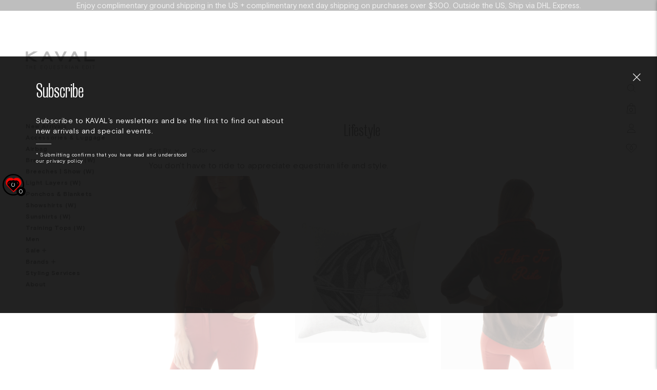

--- FILE ---
content_type: text/html; charset=utf-8
request_url: https://kaval.com/collections/lifestyle-1
body_size: 43154
content:

<!doctype html>
<html class="template-collection" lang="en-US" dir="ltr" data-template-handle="collection">

<!-- BEGIN Google tag (gtag.js) -->
<script async src="https://www.googletagmanager.com/gtag/js?id=AW-828952126"></script>
<script>
  window.dataLayer = window.dataLayer || [];
  function gtag(){dataLayer.push(arguments);}
  gtag('js', new Date());

  gtag('config', 'G-5JN34P0ZY2');
  gtag('config', 'AW-828952126', {'allow_enhanced_conversions': true});
</script>
<!-- END Google tag (gtag.js) -->
  

  
  
  <script type="text/javascript">
    adroll_adv_id = "2YO7SE6JK5C47NWM4MAHEK";
    adroll_pix_id = "GWOFY4BJNVBDROB3WNE5UY";
    adroll_version = "2.0";

    (function(w, d, e, o, a) {
      w.__adroll_loaded = true;
      w.adroll = w.adroll || [];
      w.adroll.f = ['setProperties', 'identify', 'track'];
      var roundtripUrl = "https://s.adroll.com/j/" + adroll_adv_id + "/roundtrip.js";
      for (a = 0; a < w.adroll.f.length; a++) {
        w.adroll[w.adroll.f[a]] = w.adroll[w.adroll.f[a]] || (function(n) { return function() { w.adroll.push([n, arguments]) } })(w.adroll.f[a])
      };
      e = d.createElement('script');
      o = d.getElementsByTagName('script')[0];
      e.async = 1;
      e.src = roundtripUrl;
      o.parentNode.insertBefore(e, o);
    })(window, document);
    adroll.track("pageView");

    adroll.track('homeView', {siteType: 'm'})
  </script>
  
  <head>
      <meta name="facebook-domain-verification" content="q1xp0wxjgqw7iu6ttydb3snx1h8ey5" />
        <meta charset="utf-8">
        <meta name="viewport" content="width=device-width, initial-scale=1.0">
        <meta http-equiv='x-ua-compatible' content='IE=edge'>
        <meta name="author" content="Black &amp; Black Creative">
        

        
        




















<meta property="og:type"        content="product.group">
<meta property="og:title"       content="Lifestyle">
<meta property="og:description" content="You don't have to ride to appreciate equestrian life and style.">
<meta property="og:image"       content="https://kaval.com/cdn/shop/files/kaval_Og-new_1200x.progressive.jpg?v=1613525426">
<meta property="og:url"         content="https://kaval.com/collections/lifestyle-1">
<meta property="og:site_name"   content="KAVAL Inc.">


<meta name="twitter:card"      content="summary_large_image">
<meta name="twitter:image:alt" content="">


        
        

        <title>Lifestyle | KAVAL Inc.</title>

        
            <meta name="description" content="You don&#39;t have to ride to appreciate equestrian life and style.">
        

        <link rel="canonical" href="https://kaval.com/collections/lifestyle-1">
        <link rel="icon" href="//kaval.com/cdn/shop/t/63/assets/favicon_64x.png?v=20600780282459181651685332484">
         <img alt="icon"width="9999" height="9999" style="pointer-events: none; position: absolute; top: 0; left: 0; width: 99vw; height: 99vh; max-width: 100%; max-height: 100%;"  src="[data-uri]">    
        
        <link rel="stylesheet" href="//kaval.com/cdn/shop/t/63/assets/app.css?v=125953610440700884221726761432">
        <link rel="stylesheet" href="//kaval.com/cdn/shop/t/63/assets/custom.scss.css?v=151243933392193876411694769210">

        
        <script src="//kaval.com/cdn/shop/t/63/assets/header-min.js?v=171780675744017048091685332484"></script>
        <script>window.performance && window.performance.mark && window.performance.mark('shopify.content_for_header.start');</script><meta name="google-site-verification" content="ZUQkw8OEBiyeMu1ilUBaWkJtHh7BtfXmafasGW6J-4A">
<meta name="google-site-verification" content="ZUQkw8OEBiyeMu1ilUBaWkJtHh7BtfXmafasGW6J-4A">
<meta id="shopify-digital-wallet" name="shopify-digital-wallet" content="/19942869/digital_wallets/dialog">
<meta name="shopify-checkout-api-token" content="77f7721d828b549396326e9f7f0a1c8d">
<meta id="in-context-paypal-metadata" data-shop-id="19942869" data-venmo-supported="true" data-environment="production" data-locale="en_US" data-paypal-v4="true" data-currency="USD">
<link rel="alternate" type="application/atom+xml" title="Feed" href="/collections/lifestyle-1.atom" />
<link rel="alternate" type="application/json+oembed" href="https://kaval.com/collections/lifestyle-1.oembed">
<script async="async" src="/checkouts/internal/preloads.js?locale=en-US"></script>
<link rel="preconnect" href="https://shop.app" crossorigin="anonymous">
<script async="async" src="https://shop.app/checkouts/internal/preloads.js?locale=en-US&shop_id=19942869" crossorigin="anonymous"></script>
<script id="apple-pay-shop-capabilities" type="application/json">{"shopId":19942869,"countryCode":"US","currencyCode":"USD","merchantCapabilities":["supports3DS"],"merchantId":"gid:\/\/shopify\/Shop\/19942869","merchantName":"KAVAL Inc.","requiredBillingContactFields":["postalAddress","email"],"requiredShippingContactFields":["postalAddress","email"],"shippingType":"shipping","supportedNetworks":["visa","masterCard","amex","discover","elo","jcb"],"total":{"type":"pending","label":"KAVAL Inc.","amount":"1.00"},"shopifyPaymentsEnabled":true,"supportsSubscriptions":true}</script>
<script id="shopify-features" type="application/json">{"accessToken":"77f7721d828b549396326e9f7f0a1c8d","betas":["rich-media-storefront-analytics"],"domain":"kaval.com","predictiveSearch":true,"shopId":19942869,"locale":"en"}</script>
<script>var Shopify = Shopify || {};
Shopify.shop = "kaval-1.myshopify.com";
Shopify.locale = "en";
Shopify.currency = {"active":"USD","rate":"1.0"};
Shopify.country = "US";
Shopify.theme = {"name":"Made With ❤ By Arctic Grey (V16) - WTF?","id":125918511127,"schema_name":null,"schema_version":null,"theme_store_id":null,"role":"main"};
Shopify.theme.handle = "null";
Shopify.theme.style = {"id":null,"handle":null};
Shopify.cdnHost = "kaval.com/cdn";
Shopify.routes = Shopify.routes || {};
Shopify.routes.root = "/";</script>
<script type="module">!function(o){(o.Shopify=o.Shopify||{}).modules=!0}(window);</script>
<script>!function(o){function n(){var o=[];function n(){o.push(Array.prototype.slice.apply(arguments))}return n.q=o,n}var t=o.Shopify=o.Shopify||{};t.loadFeatures=n(),t.autoloadFeatures=n()}(window);</script>
<script>
  window.ShopifyPay = window.ShopifyPay || {};
  window.ShopifyPay.apiHost = "shop.app\/pay";
  window.ShopifyPay.redirectState = null;
</script>
<script id="shop-js-analytics" type="application/json">{"pageType":"collection"}</script>
<script defer="defer" async type="module" src="//kaval.com/cdn/shopifycloud/shop-js/modules/v2/client.init-shop-cart-sync_BN7fPSNr.en.esm.js"></script>
<script defer="defer" async type="module" src="//kaval.com/cdn/shopifycloud/shop-js/modules/v2/chunk.common_Cbph3Kss.esm.js"></script>
<script defer="defer" async type="module" src="//kaval.com/cdn/shopifycloud/shop-js/modules/v2/chunk.modal_DKumMAJ1.esm.js"></script>
<script type="module">
  await import("//kaval.com/cdn/shopifycloud/shop-js/modules/v2/client.init-shop-cart-sync_BN7fPSNr.en.esm.js");
await import("//kaval.com/cdn/shopifycloud/shop-js/modules/v2/chunk.common_Cbph3Kss.esm.js");
await import("//kaval.com/cdn/shopifycloud/shop-js/modules/v2/chunk.modal_DKumMAJ1.esm.js");

  window.Shopify.SignInWithShop?.initShopCartSync?.({"fedCMEnabled":true,"windoidEnabled":true});

</script>
<script>
  window.Shopify = window.Shopify || {};
  if (!window.Shopify.featureAssets) window.Shopify.featureAssets = {};
  window.Shopify.featureAssets['shop-js'] = {"shop-cart-sync":["modules/v2/client.shop-cart-sync_CJVUk8Jm.en.esm.js","modules/v2/chunk.common_Cbph3Kss.esm.js","modules/v2/chunk.modal_DKumMAJ1.esm.js"],"init-fed-cm":["modules/v2/client.init-fed-cm_7Fvt41F4.en.esm.js","modules/v2/chunk.common_Cbph3Kss.esm.js","modules/v2/chunk.modal_DKumMAJ1.esm.js"],"init-shop-email-lookup-coordinator":["modules/v2/client.init-shop-email-lookup-coordinator_Cc088_bR.en.esm.js","modules/v2/chunk.common_Cbph3Kss.esm.js","modules/v2/chunk.modal_DKumMAJ1.esm.js"],"init-windoid":["modules/v2/client.init-windoid_hPopwJRj.en.esm.js","modules/v2/chunk.common_Cbph3Kss.esm.js","modules/v2/chunk.modal_DKumMAJ1.esm.js"],"shop-button":["modules/v2/client.shop-button_B0jaPSNF.en.esm.js","modules/v2/chunk.common_Cbph3Kss.esm.js","modules/v2/chunk.modal_DKumMAJ1.esm.js"],"shop-cash-offers":["modules/v2/client.shop-cash-offers_DPIskqss.en.esm.js","modules/v2/chunk.common_Cbph3Kss.esm.js","modules/v2/chunk.modal_DKumMAJ1.esm.js"],"shop-toast-manager":["modules/v2/client.shop-toast-manager_CK7RT69O.en.esm.js","modules/v2/chunk.common_Cbph3Kss.esm.js","modules/v2/chunk.modal_DKumMAJ1.esm.js"],"init-shop-cart-sync":["modules/v2/client.init-shop-cart-sync_BN7fPSNr.en.esm.js","modules/v2/chunk.common_Cbph3Kss.esm.js","modules/v2/chunk.modal_DKumMAJ1.esm.js"],"init-customer-accounts-sign-up":["modules/v2/client.init-customer-accounts-sign-up_CfPf4CXf.en.esm.js","modules/v2/client.shop-login-button_DeIztwXF.en.esm.js","modules/v2/chunk.common_Cbph3Kss.esm.js","modules/v2/chunk.modal_DKumMAJ1.esm.js"],"pay-button":["modules/v2/client.pay-button_CgIwFSYN.en.esm.js","modules/v2/chunk.common_Cbph3Kss.esm.js","modules/v2/chunk.modal_DKumMAJ1.esm.js"],"init-customer-accounts":["modules/v2/client.init-customer-accounts_DQ3x16JI.en.esm.js","modules/v2/client.shop-login-button_DeIztwXF.en.esm.js","modules/v2/chunk.common_Cbph3Kss.esm.js","modules/v2/chunk.modal_DKumMAJ1.esm.js"],"avatar":["modules/v2/client.avatar_BTnouDA3.en.esm.js"],"init-shop-for-new-customer-accounts":["modules/v2/client.init-shop-for-new-customer-accounts_CsZy_esa.en.esm.js","modules/v2/client.shop-login-button_DeIztwXF.en.esm.js","modules/v2/chunk.common_Cbph3Kss.esm.js","modules/v2/chunk.modal_DKumMAJ1.esm.js"],"shop-follow-button":["modules/v2/client.shop-follow-button_BRMJjgGd.en.esm.js","modules/v2/chunk.common_Cbph3Kss.esm.js","modules/v2/chunk.modal_DKumMAJ1.esm.js"],"checkout-modal":["modules/v2/client.checkout-modal_B9Drz_yf.en.esm.js","modules/v2/chunk.common_Cbph3Kss.esm.js","modules/v2/chunk.modal_DKumMAJ1.esm.js"],"shop-login-button":["modules/v2/client.shop-login-button_DeIztwXF.en.esm.js","modules/v2/chunk.common_Cbph3Kss.esm.js","modules/v2/chunk.modal_DKumMAJ1.esm.js"],"lead-capture":["modules/v2/client.lead-capture_DXYzFM3R.en.esm.js","modules/v2/chunk.common_Cbph3Kss.esm.js","modules/v2/chunk.modal_DKumMAJ1.esm.js"],"shop-login":["modules/v2/client.shop-login_CA5pJqmO.en.esm.js","modules/v2/chunk.common_Cbph3Kss.esm.js","modules/v2/chunk.modal_DKumMAJ1.esm.js"],"payment-terms":["modules/v2/client.payment-terms_BxzfvcZJ.en.esm.js","modules/v2/chunk.common_Cbph3Kss.esm.js","modules/v2/chunk.modal_DKumMAJ1.esm.js"]};
</script>
<script>(function() {
  var isLoaded = false;
  function asyncLoad() {
    if (isLoaded) return;
    isLoaded = true;
    var urls = ["https:\/\/chimpstatic.com\/mcjs-connected\/js\/users\/06e16e7b56f1aef3f4406f5cc\/8f8935c70f3f6597c61113f3b.js?shop=kaval-1.myshopify.com","https:\/\/static.klaviyo.com\/onsite\/js\/klaviyo.js?company_id=L5JFPX\u0026shop=kaval-1.myshopify.com","https:\/\/str.rise-ai.com\/?shop=kaval-1.myshopify.com","https:\/\/strn.rise-ai.com\/?shop=kaval-1.myshopify.com","\/\/searchserverapi.com\/widgets\/shopify\/init.js?a=2F8c3s8B1T\u0026shop=kaval-1.myshopify.com","https:\/\/static.klaviyo.com\/onsite\/js\/L5JFPX\/klaviyo.js?company_id=L5JFPX\u0026shop=kaval-1.myshopify.com","https:\/\/cdn.nfcube.com\/instafeed-4780b2ddbedf078fb572b662634739b7.js?shop=kaval-1.myshopify.com"];
    for (var i = 0; i < urls.length; i++) {
      var s = document.createElement('script');
      s.type = 'text/javascript';
      s.async = true;
      s.src = urls[i];
      var x = document.getElementsByTagName('script')[0];
      x.parentNode.insertBefore(s, x);
    }
  };
  if(window.attachEvent) {
    window.attachEvent('onload', asyncLoad);
  } else {
    window.addEventListener('load', asyncLoad, false);
  }
})();</script>
<script id="__st">var __st={"a":19942869,"offset":-18000,"reqid":"2b8f3080-9b4e-4aff-bada-d4a5708cccb7-1769765048","pageurl":"kaval.com\/collections\/lifestyle-1","u":"208e8d4a0d8b","p":"collection","rtyp":"collection","rid":459152719895};</script>
<script>window.ShopifyPaypalV4VisibilityTracking = true;</script>
<script id="captcha-bootstrap">!function(){'use strict';const t='contact',e='account',n='new_comment',o=[[t,t],['blogs',n],['comments',n],[t,'customer']],c=[[e,'customer_login'],[e,'guest_login'],[e,'recover_customer_password'],[e,'create_customer']],r=t=>t.map((([t,e])=>`form[action*='/${t}']:not([data-nocaptcha='true']) input[name='form_type'][value='${e}']`)).join(','),a=t=>()=>t?[...document.querySelectorAll(t)].map((t=>t.form)):[];function s(){const t=[...o],e=r(t);return a(e)}const i='password',u='form_key',d=['recaptcha-v3-token','g-recaptcha-response','h-captcha-response',i],f=()=>{try{return window.sessionStorage}catch{return}},m='__shopify_v',_=t=>t.elements[u];function p(t,e,n=!1){try{const o=window.sessionStorage,c=JSON.parse(o.getItem(e)),{data:r}=function(t){const{data:e,action:n}=t;return t[m]||n?{data:e,action:n}:{data:t,action:n}}(c);for(const[e,n]of Object.entries(r))t.elements[e]&&(t.elements[e].value=n);n&&o.removeItem(e)}catch(o){console.error('form repopulation failed',{error:o})}}const l='form_type',E='cptcha';function T(t){t.dataset[E]=!0}const w=window,h=w.document,L='Shopify',v='ce_forms',y='captcha';let A=!1;((t,e)=>{const n=(g='f06e6c50-85a8-45c8-87d0-21a2b65856fe',I='https://cdn.shopify.com/shopifycloud/storefront-forms-hcaptcha/ce_storefront_forms_captcha_hcaptcha.v1.5.2.iife.js',D={infoText:'Protected by hCaptcha',privacyText:'Privacy',termsText:'Terms'},(t,e,n)=>{const o=w[L][v],c=o.bindForm;if(c)return c(t,g,e,D).then(n);var r;o.q.push([[t,g,e,D],n]),r=I,A||(h.body.append(Object.assign(h.createElement('script'),{id:'captcha-provider',async:!0,src:r})),A=!0)});var g,I,D;w[L]=w[L]||{},w[L][v]=w[L][v]||{},w[L][v].q=[],w[L][y]=w[L][y]||{},w[L][y].protect=function(t,e){n(t,void 0,e),T(t)},Object.freeze(w[L][y]),function(t,e,n,w,h,L){const[v,y,A,g]=function(t,e,n){const i=e?o:[],u=t?c:[],d=[...i,...u],f=r(d),m=r(i),_=r(d.filter((([t,e])=>n.includes(e))));return[a(f),a(m),a(_),s()]}(w,h,L),I=t=>{const e=t.target;return e instanceof HTMLFormElement?e:e&&e.form},D=t=>v().includes(t);t.addEventListener('submit',(t=>{const e=I(t);if(!e)return;const n=D(e)&&!e.dataset.hcaptchaBound&&!e.dataset.recaptchaBound,o=_(e),c=g().includes(e)&&(!o||!o.value);(n||c)&&t.preventDefault(),c&&!n&&(function(t){try{if(!f())return;!function(t){const e=f();if(!e)return;const n=_(t);if(!n)return;const o=n.value;o&&e.removeItem(o)}(t);const e=Array.from(Array(32),(()=>Math.random().toString(36)[2])).join('');!function(t,e){_(t)||t.append(Object.assign(document.createElement('input'),{type:'hidden',name:u})),t.elements[u].value=e}(t,e),function(t,e){const n=f();if(!n)return;const o=[...t.querySelectorAll(`input[type='${i}']`)].map((({name:t})=>t)),c=[...d,...o],r={};for(const[a,s]of new FormData(t).entries())c.includes(a)||(r[a]=s);n.setItem(e,JSON.stringify({[m]:1,action:t.action,data:r}))}(t,e)}catch(e){console.error('failed to persist form',e)}}(e),e.submit())}));const S=(t,e)=>{t&&!t.dataset[E]&&(n(t,e.some((e=>e===t))),T(t))};for(const o of['focusin','change'])t.addEventListener(o,(t=>{const e=I(t);D(e)&&S(e,y())}));const B=e.get('form_key'),M=e.get(l),P=B&&M;t.addEventListener('DOMContentLoaded',(()=>{const t=y();if(P)for(const e of t)e.elements[l].value===M&&p(e,B);[...new Set([...A(),...v().filter((t=>'true'===t.dataset.shopifyCaptcha))])].forEach((e=>S(e,t)))}))}(h,new URLSearchParams(w.location.search),n,t,e,['guest_login'])})(!0,!0)}();</script>
<script integrity="sha256-4kQ18oKyAcykRKYeNunJcIwy7WH5gtpwJnB7kiuLZ1E=" data-source-attribution="shopify.loadfeatures" defer="defer" src="//kaval.com/cdn/shopifycloud/storefront/assets/storefront/load_feature-a0a9edcb.js" crossorigin="anonymous"></script>
<script crossorigin="anonymous" defer="defer" src="//kaval.com/cdn/shopifycloud/storefront/assets/shopify_pay/storefront-65b4c6d7.js?v=20250812"></script>
<script data-source-attribution="shopify.dynamic_checkout.dynamic.init">var Shopify=Shopify||{};Shopify.PaymentButton=Shopify.PaymentButton||{isStorefrontPortableWallets:!0,init:function(){window.Shopify.PaymentButton.init=function(){};var t=document.createElement("script");t.src="https://kaval.com/cdn/shopifycloud/portable-wallets/latest/portable-wallets.en.js",t.type="module",document.head.appendChild(t)}};
</script>
<script data-source-attribution="shopify.dynamic_checkout.buyer_consent">
  function portableWalletsHideBuyerConsent(e){var t=document.getElementById("shopify-buyer-consent"),n=document.getElementById("shopify-subscription-policy-button");t&&n&&(t.classList.add("hidden"),t.setAttribute("aria-hidden","true"),n.removeEventListener("click",e))}function portableWalletsShowBuyerConsent(e){var t=document.getElementById("shopify-buyer-consent"),n=document.getElementById("shopify-subscription-policy-button");t&&n&&(t.classList.remove("hidden"),t.removeAttribute("aria-hidden"),n.addEventListener("click",e))}window.Shopify?.PaymentButton&&(window.Shopify.PaymentButton.hideBuyerConsent=portableWalletsHideBuyerConsent,window.Shopify.PaymentButton.showBuyerConsent=portableWalletsShowBuyerConsent);
</script>
<script data-source-attribution="shopify.dynamic_checkout.cart.bootstrap">document.addEventListener("DOMContentLoaded",(function(){function t(){return document.querySelector("shopify-accelerated-checkout-cart, shopify-accelerated-checkout")}if(t())Shopify.PaymentButton.init();else{new MutationObserver((function(e,n){t()&&(Shopify.PaymentButton.init(),n.disconnect())})).observe(document.body,{childList:!0,subtree:!0})}}));
</script>
<link id="shopify-accelerated-checkout-styles" rel="stylesheet" media="screen" href="https://kaval.com/cdn/shopifycloud/portable-wallets/latest/accelerated-checkout-backwards-compat.css" crossorigin="anonymous">
<style id="shopify-accelerated-checkout-cart">
        #shopify-buyer-consent {
  margin-top: 1em;
  display: inline-block;
  width: 100%;
}

#shopify-buyer-consent.hidden {
  display: none;
}

#shopify-subscription-policy-button {
  background: none;
  border: none;
  padding: 0;
  text-decoration: underline;
  font-size: inherit;
  cursor: pointer;
}

#shopify-subscription-policy-button::before {
  box-shadow: none;
}

      </style>

<script>window.performance && window.performance.mark && window.performance.mark('shopify.content_for_header.end');</script>

        <meta name="p:domain_verify" content="bcada943ff1085822a196b3eb0d76d49"/>
      <meta name="google-site-verification" content="h0_kvuJu_ih17kkdp0qLON6iOn4GQnZ3H2gTnMmkJAo" />
    <!-- BEGIN app block: shopify://apps/consentmo-gdpr/blocks/gdpr_cookie_consent/4fbe573f-a377-4fea-9801-3ee0858cae41 -->


<!-- END app block --><!-- BEGIN app block: shopify://apps/consentmo-gdpr/blocks/ada_compliance/4fbe573f-a377-4fea-9801-3ee0858cae41 -->
<!-- END app block --><script src="https://cdn.shopify.com/extensions/019c0dff-e9d2-7563-ba76-f87f42d51e55/consentmo-gdpr-615/assets/consentmo_ada.js" type="text/javascript" defer="defer"></script>
<link href="https://cdn.shopify.com/extensions/019c0dbb-1121-7418-99e7-8244fffe2442/iwish-641/assets/main.505ed1e9.chunk.css" rel="stylesheet" type="text/css" media="all">
<script src="https://cdn.shopify.com/extensions/019c0dff-e9d2-7563-ba76-f87f42d51e55/consentmo-gdpr-615/assets/consentmo_cookie_consent.js" type="text/javascript" defer="defer"></script>
<link href="https://monorail-edge.shopifysvc.com" rel="dns-prefetch">
<script>(function(){if ("sendBeacon" in navigator && "performance" in window) {try {var session_token_from_headers = performance.getEntriesByType('navigation')[0].serverTiming.find(x => x.name == '_s').description;} catch {var session_token_from_headers = undefined;}var session_cookie_matches = document.cookie.match(/_shopify_s=([^;]*)/);var session_token_from_cookie = session_cookie_matches && session_cookie_matches.length === 2 ? session_cookie_matches[1] : "";var session_token = session_token_from_headers || session_token_from_cookie || "";function handle_abandonment_event(e) {var entries = performance.getEntries().filter(function(entry) {return /monorail-edge.shopifysvc.com/.test(entry.name);});if (!window.abandonment_tracked && entries.length === 0) {window.abandonment_tracked = true;var currentMs = Date.now();var navigation_start = performance.timing.navigationStart;var payload = {shop_id: 19942869,url: window.location.href,navigation_start,duration: currentMs - navigation_start,session_token,page_type: "collection"};window.navigator.sendBeacon("https://monorail-edge.shopifysvc.com/v1/produce", JSON.stringify({schema_id: "online_store_buyer_site_abandonment/1.1",payload: payload,metadata: {event_created_at_ms: currentMs,event_sent_at_ms: currentMs}}));}}window.addEventListener('pagehide', handle_abandonment_event);}}());</script>
<script id="web-pixels-manager-setup">(function e(e,d,r,n,o){if(void 0===o&&(o={}),!Boolean(null===(a=null===(i=window.Shopify)||void 0===i?void 0:i.analytics)||void 0===a?void 0:a.replayQueue)){var i,a;window.Shopify=window.Shopify||{};var t=window.Shopify;t.analytics=t.analytics||{};var s=t.analytics;s.replayQueue=[],s.publish=function(e,d,r){return s.replayQueue.push([e,d,r]),!0};try{self.performance.mark("wpm:start")}catch(e){}var l=function(){var e={modern:/Edge?\/(1{2}[4-9]|1[2-9]\d|[2-9]\d{2}|\d{4,})\.\d+(\.\d+|)|Firefox\/(1{2}[4-9]|1[2-9]\d|[2-9]\d{2}|\d{4,})\.\d+(\.\d+|)|Chrom(ium|e)\/(9{2}|\d{3,})\.\d+(\.\d+|)|(Maci|X1{2}).+ Version\/(15\.\d+|(1[6-9]|[2-9]\d|\d{3,})\.\d+)([,.]\d+|)( \(\w+\)|)( Mobile\/\w+|) Safari\/|Chrome.+OPR\/(9{2}|\d{3,})\.\d+\.\d+|(CPU[ +]OS|iPhone[ +]OS|CPU[ +]iPhone|CPU IPhone OS|CPU iPad OS)[ +]+(15[._]\d+|(1[6-9]|[2-9]\d|\d{3,})[._]\d+)([._]\d+|)|Android:?[ /-](13[3-9]|1[4-9]\d|[2-9]\d{2}|\d{4,})(\.\d+|)(\.\d+|)|Android.+Firefox\/(13[5-9]|1[4-9]\d|[2-9]\d{2}|\d{4,})\.\d+(\.\d+|)|Android.+Chrom(ium|e)\/(13[3-9]|1[4-9]\d|[2-9]\d{2}|\d{4,})\.\d+(\.\d+|)|SamsungBrowser\/([2-9]\d|\d{3,})\.\d+/,legacy:/Edge?\/(1[6-9]|[2-9]\d|\d{3,})\.\d+(\.\d+|)|Firefox\/(5[4-9]|[6-9]\d|\d{3,})\.\d+(\.\d+|)|Chrom(ium|e)\/(5[1-9]|[6-9]\d|\d{3,})\.\d+(\.\d+|)([\d.]+$|.*Safari\/(?![\d.]+ Edge\/[\d.]+$))|(Maci|X1{2}).+ Version\/(10\.\d+|(1[1-9]|[2-9]\d|\d{3,})\.\d+)([,.]\d+|)( \(\w+\)|)( Mobile\/\w+|) Safari\/|Chrome.+OPR\/(3[89]|[4-9]\d|\d{3,})\.\d+\.\d+|(CPU[ +]OS|iPhone[ +]OS|CPU[ +]iPhone|CPU IPhone OS|CPU iPad OS)[ +]+(10[._]\d+|(1[1-9]|[2-9]\d|\d{3,})[._]\d+)([._]\d+|)|Android:?[ /-](13[3-9]|1[4-9]\d|[2-9]\d{2}|\d{4,})(\.\d+|)(\.\d+|)|Mobile Safari.+OPR\/([89]\d|\d{3,})\.\d+\.\d+|Android.+Firefox\/(13[5-9]|1[4-9]\d|[2-9]\d{2}|\d{4,})\.\d+(\.\d+|)|Android.+Chrom(ium|e)\/(13[3-9]|1[4-9]\d|[2-9]\d{2}|\d{4,})\.\d+(\.\d+|)|Android.+(UC? ?Browser|UCWEB|U3)[ /]?(15\.([5-9]|\d{2,})|(1[6-9]|[2-9]\d|\d{3,})\.\d+)\.\d+|SamsungBrowser\/(5\.\d+|([6-9]|\d{2,})\.\d+)|Android.+MQ{2}Browser\/(14(\.(9|\d{2,})|)|(1[5-9]|[2-9]\d|\d{3,})(\.\d+|))(\.\d+|)|K[Aa][Ii]OS\/(3\.\d+|([4-9]|\d{2,})\.\d+)(\.\d+|)/},d=e.modern,r=e.legacy,n=navigator.userAgent;return n.match(d)?"modern":n.match(r)?"legacy":"unknown"}(),u="modern"===l?"modern":"legacy",c=(null!=n?n:{modern:"",legacy:""})[u],f=function(e){return[e.baseUrl,"/wpm","/b",e.hashVersion,"modern"===e.buildTarget?"m":"l",".js"].join("")}({baseUrl:d,hashVersion:r,buildTarget:u}),m=function(e){var d=e.version,r=e.bundleTarget,n=e.surface,o=e.pageUrl,i=e.monorailEndpoint;return{emit:function(e){var a=e.status,t=e.errorMsg,s=(new Date).getTime(),l=JSON.stringify({metadata:{event_sent_at_ms:s},events:[{schema_id:"web_pixels_manager_load/3.1",payload:{version:d,bundle_target:r,page_url:o,status:a,surface:n,error_msg:t},metadata:{event_created_at_ms:s}}]});if(!i)return console&&console.warn&&console.warn("[Web Pixels Manager] No Monorail endpoint provided, skipping logging."),!1;try{return self.navigator.sendBeacon.bind(self.navigator)(i,l)}catch(e){}var u=new XMLHttpRequest;try{return u.open("POST",i,!0),u.setRequestHeader("Content-Type","text/plain"),u.send(l),!0}catch(e){return console&&console.warn&&console.warn("[Web Pixels Manager] Got an unhandled error while logging to Monorail."),!1}}}}({version:r,bundleTarget:l,surface:e.surface,pageUrl:self.location.href,monorailEndpoint:e.monorailEndpoint});try{o.browserTarget=l,function(e){var d=e.src,r=e.async,n=void 0===r||r,o=e.onload,i=e.onerror,a=e.sri,t=e.scriptDataAttributes,s=void 0===t?{}:t,l=document.createElement("script"),u=document.querySelector("head"),c=document.querySelector("body");if(l.async=n,l.src=d,a&&(l.integrity=a,l.crossOrigin="anonymous"),s)for(var f in s)if(Object.prototype.hasOwnProperty.call(s,f))try{l.dataset[f]=s[f]}catch(e){}if(o&&l.addEventListener("load",o),i&&l.addEventListener("error",i),u)u.appendChild(l);else{if(!c)throw new Error("Did not find a head or body element to append the script");c.appendChild(l)}}({src:f,async:!0,onload:function(){if(!function(){var e,d;return Boolean(null===(d=null===(e=window.Shopify)||void 0===e?void 0:e.analytics)||void 0===d?void 0:d.initialized)}()){var d=window.webPixelsManager.init(e)||void 0;if(d){var r=window.Shopify.analytics;r.replayQueue.forEach((function(e){var r=e[0],n=e[1],o=e[2];d.publishCustomEvent(r,n,o)})),r.replayQueue=[],r.publish=d.publishCustomEvent,r.visitor=d.visitor,r.initialized=!0}}},onerror:function(){return m.emit({status:"failed",errorMsg:"".concat(f," has failed to load")})},sri:function(e){var d=/^sha384-[A-Za-z0-9+/=]+$/;return"string"==typeof e&&d.test(e)}(c)?c:"",scriptDataAttributes:o}),m.emit({status:"loading"})}catch(e){m.emit({status:"failed",errorMsg:(null==e?void 0:e.message)||"Unknown error"})}}})({shopId: 19942869,storefrontBaseUrl: "https://kaval.com",extensionsBaseUrl: "https://extensions.shopifycdn.com/cdn/shopifycloud/web-pixels-manager",monorailEndpoint: "https://monorail-edge.shopifysvc.com/unstable/produce_batch",surface: "storefront-renderer",enabledBetaFlags: ["2dca8a86"],webPixelsConfigList: [{"id":"318767127","configuration":"{\"config\":\"{\\\"pixel_id\\\":\\\"G-5JN34P0ZY2\\\",\\\"target_country\\\":\\\"US\\\",\\\"gtag_events\\\":[{\\\"type\\\":\\\"search\\\",\\\"action_label\\\":\\\"G-5JN34P0ZY2\\\"},{\\\"type\\\":\\\"begin_checkout\\\",\\\"action_label\\\":\\\"G-5JN34P0ZY2\\\"},{\\\"type\\\":\\\"view_item\\\",\\\"action_label\\\":[\\\"G-5JN34P0ZY2\\\",\\\"MC-X79753CHS5\\\"]},{\\\"type\\\":\\\"purchase\\\",\\\"action_label\\\":[\\\"G-5JN34P0ZY2\\\",\\\"MC-X79753CHS5\\\"]},{\\\"type\\\":\\\"page_view\\\",\\\"action_label\\\":[\\\"G-5JN34P0ZY2\\\",\\\"MC-X79753CHS5\\\"]},{\\\"type\\\":\\\"add_payment_info\\\",\\\"action_label\\\":\\\"G-5JN34P0ZY2\\\"},{\\\"type\\\":\\\"add_to_cart\\\",\\\"action_label\\\":\\\"G-5JN34P0ZY2\\\"}],\\\"enable_monitoring_mode\\\":false}\"}","eventPayloadVersion":"v1","runtimeContext":"OPEN","scriptVersion":"b2a88bafab3e21179ed38636efcd8a93","type":"APP","apiClientId":1780363,"privacyPurposes":[],"dataSharingAdjustments":{"protectedCustomerApprovalScopes":["read_customer_address","read_customer_email","read_customer_name","read_customer_personal_data","read_customer_phone"]}},{"id":"199720983","configuration":"{\"shopId\":\"kaval-1.myshopify.com\"}","eventPayloadVersion":"v1","runtimeContext":"STRICT","scriptVersion":"674c31de9c131805829c42a983792da6","type":"APP","apiClientId":2753413,"privacyPurposes":["ANALYTICS","MARKETING","SALE_OF_DATA"],"dataSharingAdjustments":{"protectedCustomerApprovalScopes":["read_customer_address","read_customer_email","read_customer_name","read_customer_personal_data","read_customer_phone"]}},{"id":"163315735","configuration":"{\"pixel_id\":\"756674254534627\",\"pixel_type\":\"facebook_pixel\",\"metaapp_system_user_token\":\"-\"}","eventPayloadVersion":"v1","runtimeContext":"OPEN","scriptVersion":"ca16bc87fe92b6042fbaa3acc2fbdaa6","type":"APP","apiClientId":2329312,"privacyPurposes":["ANALYTICS","MARKETING","SALE_OF_DATA"],"dataSharingAdjustments":{"protectedCustomerApprovalScopes":["read_customer_address","read_customer_email","read_customer_name","read_customer_personal_data","read_customer_phone"]}},{"id":"shopify-app-pixel","configuration":"{}","eventPayloadVersion":"v1","runtimeContext":"STRICT","scriptVersion":"0450","apiClientId":"shopify-pixel","type":"APP","privacyPurposes":["ANALYTICS","MARKETING"]},{"id":"shopify-custom-pixel","eventPayloadVersion":"v1","runtimeContext":"LAX","scriptVersion":"0450","apiClientId":"shopify-pixel","type":"CUSTOM","privacyPurposes":["ANALYTICS","MARKETING"]}],isMerchantRequest: false,initData: {"shop":{"name":"KAVAL Inc.","paymentSettings":{"currencyCode":"USD"},"myshopifyDomain":"kaval-1.myshopify.com","countryCode":"US","storefrontUrl":"https:\/\/kaval.com"},"customer":null,"cart":null,"checkout":null,"productVariants":[],"purchasingCompany":null},},"https://kaval.com/cdn","1d2a099fw23dfb22ep557258f5m7a2edbae",{"modern":"","legacy":""},{"shopId":"19942869","storefrontBaseUrl":"https:\/\/kaval.com","extensionBaseUrl":"https:\/\/extensions.shopifycdn.com\/cdn\/shopifycloud\/web-pixels-manager","surface":"storefront-renderer","enabledBetaFlags":"[\"2dca8a86\"]","isMerchantRequest":"false","hashVersion":"1d2a099fw23dfb22ep557258f5m7a2edbae","publish":"custom","events":"[[\"page_viewed\",{}],[\"collection_viewed\",{\"collection\":{\"id\":\"459152719895\",\"title\":\"Lifestyle\",\"productVariants\":[{\"price\":{\"amount\":150.0,\"currencyCode\":\"USD\"},\"product\":{\"title\":\"Argyle Flower Crochet Vest - Brown | FINAL SALE\",\"vendor\":\"Lingua Franca\",\"id\":\"6934731554839\",\"untranslatedTitle\":\"Argyle Flower Crochet Vest - Brown | FINAL SALE\",\"url\":\"\/products\/argyle-flower-crochet-vest-brown\",\"type\":\"Sweaters for Women\"},\"id\":\"40658894651415\",\"image\":{\"src\":\"\/\/kaval.com\/cdn\/shop\/files\/HAVEFUNTHISFALL_1.png?v=1697855528\"},\"sku\":\"\",\"title\":\"XS\",\"untranslatedTitle\":\"XS\"},{\"price\":{\"amount\":265.0,\"currencyCode\":\"USD\"},\"product\":{\"title\":\"Horse Head Alpaca Pillow\",\"vendor\":\"Stick \u0026 Ball\",\"id\":\"6838594502679\",\"untranslatedTitle\":\"Horse Head Alpaca Pillow\",\"url\":\"\/products\/horse-head-alpaca-pillow\",\"type\":\"Home Decor\"},\"id\":\"40418337161239\",\"image\":{\"src\":\"\/\/kaval.com\/cdn\/shop\/products\/Untitleddesign-2022-11-13T175007.543.png?v=1668623831\"},\"sku\":\"\",\"title\":\"Left Facing\",\"untranslatedTitle\":\"Left Facing\"},{\"price\":{\"amount\":245.0,\"currencyCode\":\"USD\"},\"product\":{\"title\":\"Ticket to Ride Corduroy Jacket - Umber | FINAL SALE\",\"vendor\":\"Lingua Franca\",\"id\":\"6934730014743\",\"untranslatedTitle\":\"Ticket to Ride Corduroy Jacket - Umber | FINAL SALE\",\"url\":\"\/products\/ticket-to-ride-corduroy-jacket-umber\",\"type\":\"Outerwear\"},\"id\":\"40658892554263\",\"image\":{\"src\":\"\/\/kaval.com\/cdn\/shop\/files\/HAVEFUNTHISFALL_6.png?v=1697855473\"},\"sku\":\"\",\"title\":\"XS\",\"untranslatedTitle\":\"XS\"},{\"price\":{\"amount\":1025.0,\"currencyCode\":\"USD\"},\"product\":{\"title\":\"Alpaca Long Fringed Poncho - Black\",\"vendor\":\"Stick \u0026 Ball\",\"id\":\"4838095618071\",\"untranslatedTitle\":\"Alpaca Long Fringed Poncho - Black\",\"url\":\"\/products\/alpaca-long-fringed-poncho-black\",\"type\":\"Outerwear\"},\"id\":\"32976168517655\",\"image\":{\"src\":\"\/\/kaval.com\/cdn\/shop\/products\/2020_12_01Kaval_StickandBall_Poncho_blacklong0473.jpg?v=1607112594\"},\"sku\":\"\",\"title\":\"O\/S\",\"untranslatedTitle\":\"O\/S\"},{\"price\":{\"amount\":880.0,\"currencyCode\":\"USD\"},\"product\":{\"title\":\"Leather-Trimmed Poncho | Black\",\"vendor\":\"Stick \u0026 Ball\",\"id\":\"4364509118487\",\"untranslatedTitle\":\"Leather-Trimmed Poncho | Black\",\"url\":\"\/products\/leather-trimmed-poncho-black\",\"type\":\"Outerwear\"},\"id\":\"31208340520983\",\"image\":{\"src\":\"\/\/kaval.com\/cdn\/shop\/products\/2020_01_16Kaval_StickandBall_blackCape0072.jpg?v=1580313988\"},\"sku\":\"\",\"title\":\"O\/S\",\"untranslatedTitle\":\"O\/S\"},{\"price\":{\"amount\":600.0,\"currencyCode\":\"USD\"},\"product\":{\"title\":\"Knit Collar Alpaca Poncho - Charcoal \/ Grey\",\"vendor\":\"Stick \u0026 Ball\",\"id\":\"4838039453719\",\"untranslatedTitle\":\"Knit Collar Alpaca Poncho - Charcoal \/ Grey\",\"url\":\"\/products\/knit-collar-alpaca-poncho-charcoal-grey\",\"type\":\"Sweaters for Women\"},\"id\":\"32976024895511\",\"image\":{\"src\":\"\/\/kaval.com\/cdn\/shop\/products\/2020_12_01Kaval_StickandBall_Poncho_Black0360.jpg?v=1607105340\"},\"sku\":null,\"title\":\"O\/S\",\"untranslatedTitle\":\"O\/S\"},{\"price\":{\"amount\":695.0,\"currencyCode\":\"USD\"},\"product\":{\"title\":\"Polo Horse Throw \/ Wrap - Charcoal\",\"vendor\":\"Stick \u0026 Ball\",\"id\":\"11668422664\",\"untranslatedTitle\":\"Polo Horse Throw \/ Wrap - Charcoal\",\"url\":\"\/products\/stick-ball-polo-horse-throw-wrap-charcoal\",\"type\":\"Home Decor\"},\"id\":\"58571194376\",\"image\":{\"src\":\"\/\/kaval.com\/cdn\/shop\/products\/stickball_charcoal_FRONT52017_10_13_KAVAL8217.jpg?v=1541938407\"},\"sku\":\"\",\"title\":\"One Size\",\"untranslatedTitle\":\"One Size\"},{\"price\":{\"amount\":695.0,\"currencyCode\":\"USD\"},\"product\":{\"title\":\"Polo Horse Throw \/ Wrap - Gold\",\"vendor\":\"Stick \u0026 Ball\",\"id\":\"11668357128\",\"untranslatedTitle\":\"Polo Horse Throw \/ Wrap - Gold\",\"url\":\"\/products\/polo-horse-throw-wrap-gold-ecru\",\"type\":\"Home Decor\"},\"id\":\"58570604552\",\"image\":{\"src\":\"\/\/kaval.com\/cdn\/shop\/products\/stickball_goldFRONT52017_10_13_KAVAL8229.jpg?v=1547008205\"},\"sku\":\"\",\"title\":\"One Size\",\"untranslatedTitle\":\"One Size\"},{\"price\":{\"amount\":140.0,\"currencyCode\":\"USD\"},\"product\":{\"title\":\"Alpaca Travel Blanket - Navy with Gold stitching\",\"vendor\":\"Stick \u0026 Ball\",\"id\":\"4838103613463\",\"untranslatedTitle\":\"Alpaca Travel Blanket - Navy with Gold stitching\",\"url\":\"\/products\/copy-of-alpaca-throw-wrap-navy-with-gold-stitching\",\"type\":\"Accessories\"},\"id\":\"32976182181911\",\"image\":{\"src\":\"\/\/kaval.com\/cdn\/shop\/products\/2020_12_01Kaval_StickAndBall_throw_navy5458.jpg?v=1607112621\"},\"sku\":null,\"title\":\"One Size\",\"untranslatedTitle\":\"One Size\"},{\"price\":{\"amount\":255.0,\"currencyCode\":\"USD\"},\"product\":{\"title\":\"Alpaca Travel Blanket - Taupe with Gold stitching\",\"vendor\":\"Stick \u0026 Ball\",\"id\":\"4838102630423\",\"untranslatedTitle\":\"Alpaca Travel Blanket - Taupe with Gold stitching\",\"url\":\"\/products\/alpaca-throw-wrap-taupe-with-gold-stitching\",\"type\":\"Accessories\"},\"id\":\"32976181133335\",\"image\":{\"src\":\"\/\/kaval.com\/cdn\/shop\/products\/2020_12_01Kaval_StickAndBall_throw_beige5452.jpg?v=1607112616\"},\"sku\":null,\"title\":\"One Size\",\"untranslatedTitle\":\"One Size\"},{\"price\":{\"amount\":260.0,\"currencyCode\":\"USD\"},\"product\":{\"title\":\"Signature Riding Jacket - Black\",\"vendor\":\"Yagya\",\"id\":\"6694216597527\",\"untranslatedTitle\":\"Signature Riding Jacket - Black\",\"url\":\"\/products\/signature-riding-jacket-black\",\"type\":\"Outerwear\"},\"id\":\"39906806235159\",\"image\":{\"src\":\"\/\/kaval.com\/cdn\/shop\/products\/InBtwnMidLayer_black_002.png?v=1646164773\"},\"sku\":\"\",\"title\":\"XS\",\"untranslatedTitle\":\"XS\"},{\"price\":{\"amount\":260.0,\"currencyCode\":\"USD\"},\"product\":{\"title\":\"Signature Riding Jacket - Tan\",\"vendor\":\"Yagya\",\"id\":\"6694209028119\",\"untranslatedTitle\":\"Signature Riding Jacket - Tan\",\"url\":\"\/products\/signature-riding-jacket-tan\",\"type\":\"Outerwear\"},\"id\":\"39906809085975\",\"image\":{\"src\":\"\/\/kaval.com\/cdn\/shop\/products\/InBtwnMidLayer_tan_001.png?v=1646164452\"},\"sku\":\"\",\"title\":\"XS\",\"untranslatedTitle\":\"XS\"},{\"price\":{\"amount\":320.0,\"currencyCode\":\"USD\"},\"product\":{\"title\":\"Ruana - Tan\",\"vendor\":\"Hilanderia Warmi\",\"id\":\"6847602589719\",\"untranslatedTitle\":\"Ruana - Tan\",\"url\":\"\/products\/ruana-tan\",\"type\":\"Poncho\"},\"id\":\"40438623666199\",\"image\":{\"src\":\"\/\/kaval.com\/cdn\/shop\/products\/Untitleddesign-2022-11-29T184804.563.png?v=1669770038\"},\"sku\":null,\"title\":\"O\/S\",\"untranslatedTitle\":\"O\/S\"},{\"price\":{\"amount\":320.0,\"currencyCode\":\"USD\"},\"product\":{\"title\":\"Ruana - Lavender\",\"vendor\":\"Hilanderia Warmi\",\"id\":\"6847602425879\",\"untranslatedTitle\":\"Ruana - Lavender\",\"url\":\"\/products\/ruana-lavender\",\"type\":\"Poncho\"},\"id\":\"40438623600663\",\"image\":{\"src\":\"\/\/kaval.com\/cdn\/shop\/products\/Untitleddesign-2022-11-29T183218.165.png?v=1702253325\"},\"sku\":null,\"title\":\"O\/S\",\"untranslatedTitle\":\"O\/S\"},{\"price\":{\"amount\":320.0,\"currencyCode\":\"USD\"},\"product\":{\"title\":\"Ruana - Black\",\"vendor\":\"Hilanderia Warmi\",\"id\":\"6847599083543\",\"untranslatedTitle\":\"Ruana - Black\",\"url\":\"\/products\/ruana-black\",\"type\":\"Poncho\"},\"id\":\"40438621962263\",\"image\":{\"src\":\"\/\/kaval.com\/cdn\/shop\/products\/Untitleddesign-2022-11-29T162606.180.png?v=1669770030\"},\"sku\":\"\",\"title\":\"O\/S\",\"untranslatedTitle\":\"O\/S\"},{\"price\":{\"amount\":225.0,\"currencyCode\":\"USD\"},\"product\":{\"title\":\"CassieC Track Jacket - Navy\",\"vendor\":\"Equiline\",\"id\":\"6719567921175\",\"untranslatedTitle\":\"CassieC Track Jacket - Navy\",\"url\":\"\/products\/cassiec-track-jacket-navy\",\"type\":\"Outerwear\"},\"id\":\"40017305403415\",\"image\":{\"src\":\"\/\/kaval.com\/cdn\/shop\/products\/KAVAL03-24-20226094copy.png?v=1654197600\"},\"sku\":null,\"title\":\"XS\",\"untranslatedTitle\":\"XS\"},{\"price\":{\"amount\":340.0,\"currencyCode\":\"USD\"},\"product\":{\"title\":\"CarleC Bomber Jacket - Navy\",\"vendor\":\"Equiline\",\"id\":\"6708339277847\",\"untranslatedTitle\":\"CarleC Bomber Jacket - Navy\",\"url\":\"\/products\/carle-c-bomber-jacket-navy\",\"type\":\"Outerwear - Men\"},\"id\":\"39966720983063\",\"image\":{\"src\":\"\/\/kaval.com\/cdn\/shop\/products\/EQ-MEN-CARLEC.jpg?v=1649260350\"},\"sku\":\"\",\"title\":\"S\",\"untranslatedTitle\":\"S\"},{\"price\":{\"amount\":130.0,\"currencyCode\":\"USD\"},\"product\":{\"title\":\"Gubbio Padded Fleece - Black\",\"vendor\":\"AA Equestrian\",\"id\":\"6614702882839\",\"untranslatedTitle\":\"Gubbio Padded Fleece - Black\",\"url\":\"\/products\/gubbio-padded-fleece-black\",\"type\":\"Outerwear - Men\"},\"id\":\"39856112009239\",\"image\":{\"src\":\"\/\/kaval.com\/cdn\/shop\/products\/GubbioPaddedFleece.png?v=1657182161\"},\"sku\":\"\",\"title\":\"S\",\"untranslatedTitle\":\"S\"},{\"price\":{\"amount\":192.0,\"currencyCode\":\"USD\"},\"product\":{\"title\":\"Storm Jacket -  Grey \/ Black\",\"vendor\":\"Horse Pilot\",\"id\":\"6614693281815\",\"untranslatedTitle\":\"Storm Jacket -  Grey \/ Black\",\"url\":\"\/products\/storm-jacket-grey-black\",\"type\":\"Outerwear - Men\"},\"id\":\"39508382908439\",\"image\":{\"src\":\"\/\/kaval.com\/cdn\/shop\/products\/StormJacket.png?v=1637105397\"},\"sku\":\"\",\"title\":\"S\",\"untranslatedTitle\":\"S\"},{\"price\":{\"amount\":249.0,\"currencyCode\":\"USD\"},\"product\":{\"title\":\"Chase C Full Zip Training Jacket - Blue\",\"vendor\":\"Equiline\",\"id\":\"6614305996823\",\"untranslatedTitle\":\"Chase C Full Zip Training Jacket - Blue\",\"url\":\"\/products\/chase-c-full-zip-training-jacket-blue\",\"type\":\"Outerwear - Men\"},\"id\":\"39515044708375\",\"image\":{\"src\":\"\/\/kaval.com\/cdn\/shop\/products\/ChaseCFullZipTrainingJacket.png?v=1637082613\"},\"sku\":\"\",\"title\":\"S\",\"untranslatedTitle\":\"S\"},{\"price\":{\"amount\":299.0,\"currencyCode\":\"USD\"},\"product\":{\"title\":\"Calle C Waterproof Long Jacket - Blue\",\"vendor\":\"Equiline\",\"id\":\"6614277423127\",\"untranslatedTitle\":\"Calle C Waterproof Long Jacket - Blue\",\"url\":\"\/products\/calle-c-waterproof-long-jacket-blue\",\"type\":\"Outerwear - Men\"},\"id\":\"39515009384471\",\"image\":{\"src\":\"\/\/kaval.com\/cdn\/shop\/products\/CalleCWaterproofLongJacket.png?v=1637082505\"},\"sku\":\"\",\"title\":\"S\",\"untranslatedTitle\":\"S\"},{\"price\":{\"amount\":99.0,\"currencyCode\":\"USD\"},\"product\":{\"title\":\"Respira Bonded Fleece - Black\",\"vendor\":\"AA Equestrian\",\"id\":\"6608668131351\",\"untranslatedTitle\":\"Respira Bonded Fleece - Black\",\"url\":\"\/products\/respira-bonded-fleece-black\",\"type\":\"Outerwear\"},\"id\":\"39856143990807\",\"image\":{\"src\":\"\/\/kaval.com\/cdn\/shop\/products\/22_63cf67ea-cce5-4cbd-9018-f2c1b7721f37.png?v=1636387011\"},\"sku\":\"\",\"title\":\"XS\",\"untranslatedTitle\":\"XS\"},{\"price\":{\"amount\":98.0,\"currencyCode\":\"USD\"},\"product\":{\"title\":\"Alpaca Diamond Pattern Scarf - Mustard\",\"vendor\":\"Stick \u0026 Ball\",\"id\":\"4838033326103\",\"untranslatedTitle\":\"Alpaca Diamond Pattern Scarf - Mustard\",\"url\":\"\/products\/alpaca-diamond-pattern-scarf-mustard-1\",\"type\":\"Accessories\"},\"id\":\"32976013197335\",\"image\":{\"src\":\"\/\/kaval.com\/cdn\/shop\/products\/2020_12_01Kaval_StickandBall_scarf0606.jpg?v=1607098326\"},\"sku\":\"\",\"title\":\"O\/S\",\"untranslatedTitle\":\"O\/S\"},{\"price\":{\"amount\":99.0,\"currencyCode\":\"USD\"},\"product\":{\"title\":\"Respira Bonded Fleece - Grey\",\"vendor\":\"AA Equestrian\",\"id\":\"4805139202071\",\"untranslatedTitle\":\"Respira Bonded Fleece - Grey\",\"url\":\"\/products\/respira-bonded-fleece-grey\",\"type\":\"Outerwear\"},\"id\":\"32890303610903\",\"image\":{\"src\":\"\/\/kaval.com\/cdn\/shop\/products\/2020_06_11Kaval_AA_Fleece_grey1367.jpg?v=1601220891\"},\"sku\":\"\",\"title\":\"XS\",\"untranslatedTitle\":\"XS\"},{\"price\":{\"amount\":99.0,\"currencyCode\":\"USD\"},\"product\":{\"title\":\"Respira Bonded Fleece - Navy\",\"vendor\":\"AA Equestrian\",\"id\":\"4805133172759\",\"untranslatedTitle\":\"Respira Bonded Fleece - Navy\",\"url\":\"\/products\/aa-equestrian-respira-bonded-fleece-navy\",\"type\":\"Outerwear\"},\"id\":\"32890292043799\",\"image\":{\"src\":\"\/\/kaval.com\/cdn\/shop\/products\/2020_06_11Kaval_AA_Fleece_navy1394.jpg?v=1601213444\"},\"sku\":\"\",\"title\":\"XS\",\"untranslatedTitle\":\"XS\"},{\"price\":{\"amount\":695.0,\"currencyCode\":\"USD\"},\"product\":{\"title\":\"Polo Horse Throw \/ Wrap - Chocolate Brown\",\"vendor\":\"Stick \u0026 Ball\",\"id\":\"7073808875543\",\"untranslatedTitle\":\"Polo Horse Throw \/ Wrap - Chocolate Brown\",\"url\":\"\/products\/polo-horse-throw-wrap-chocolate-brown\",\"type\":\"Home Decor\"},\"id\":\"41016330027031\",\"image\":{\"src\":\"\/\/kaval.com\/cdn\/shop\/files\/Untitleddesign-2024-03-27T185336.707.png?v=1711684037\"},\"sku\":\"\",\"title\":\"One Size\",\"untranslatedTitle\":\"One Size\"}]}}]]"});</script><script>
  window.ShopifyAnalytics = window.ShopifyAnalytics || {};
  window.ShopifyAnalytics.meta = window.ShopifyAnalytics.meta || {};
  window.ShopifyAnalytics.meta.currency = 'USD';
  var meta = {"products":[{"id":6934731554839,"gid":"gid:\/\/shopify\/Product\/6934731554839","vendor":"Lingua Franca","type":"Sweaters for Women","handle":"argyle-flower-crochet-vest-brown","variants":[{"id":40658894651415,"price":15000,"name":"Argyle Flower Crochet Vest - Brown | FINAL SALE - XS","public_title":"XS","sku":""},{"id":40658894913559,"price":15000,"name":"Argyle Flower Crochet Vest - Brown | FINAL SALE - S","public_title":"S","sku":""},{"id":40658894946327,"price":15000,"name":"Argyle Flower Crochet Vest - Brown | FINAL SALE - M","public_title":"M","sku":""},{"id":40658894979095,"price":15000,"name":"Argyle Flower Crochet Vest - Brown | FINAL SALE - L","public_title":"L","sku":""},{"id":40658895011863,"price":15000,"name":"Argyle Flower Crochet Vest - Brown | FINAL SALE - XL","public_title":"XL","sku":""}],"remote":false},{"id":6838594502679,"gid":"gid:\/\/shopify\/Product\/6838594502679","vendor":"Stick \u0026 Ball","type":"Home Decor","handle":"horse-head-alpaca-pillow","variants":[{"id":40418337161239,"price":26500,"name":"Horse Head Alpaca Pillow - Left Facing","public_title":"Left Facing","sku":""},{"id":40418337194007,"price":26500,"name":"Horse Head Alpaca Pillow - Right Facing","public_title":"Right Facing","sku":""}],"remote":false},{"id":6934730014743,"gid":"gid:\/\/shopify\/Product\/6934730014743","vendor":"Lingua Franca","type":"Outerwear","handle":"ticket-to-ride-corduroy-jacket-umber","variants":[{"id":40658892554263,"price":24500,"name":"Ticket to Ride Corduroy Jacket - Umber | FINAL SALE - XS","public_title":"XS","sku":""},{"id":40658892619799,"price":24500,"name":"Ticket to Ride Corduroy Jacket - Umber | FINAL SALE - S","public_title":"S","sku":""},{"id":40658892652567,"price":24500,"name":"Ticket to Ride Corduroy Jacket - Umber | FINAL SALE - M","public_title":"M","sku":""},{"id":40658892685335,"price":24500,"name":"Ticket to Ride Corduroy Jacket - Umber | FINAL SALE - L","public_title":"L","sku":""}],"remote":false},{"id":4838095618071,"gid":"gid:\/\/shopify\/Product\/4838095618071","vendor":"Stick \u0026 Ball","type":"Outerwear","handle":"alpaca-long-fringed-poncho-black","variants":[{"id":32976168517655,"price":102500,"name":"Alpaca Long Fringed Poncho - Black - O\/S","public_title":"O\/S","sku":""}],"remote":false},{"id":4364509118487,"gid":"gid:\/\/shopify\/Product\/4364509118487","vendor":"Stick \u0026 Ball","type":"Outerwear","handle":"leather-trimmed-poncho-black","variants":[{"id":31208340520983,"price":88000,"name":"Leather-Trimmed Poncho | Black - O\/S","public_title":"O\/S","sku":""}],"remote":false},{"id":4838039453719,"gid":"gid:\/\/shopify\/Product\/4838039453719","vendor":"Stick \u0026 Ball","type":"Sweaters for Women","handle":"knit-collar-alpaca-poncho-charcoal-grey","variants":[{"id":32976024895511,"price":60000,"name":"Knit Collar Alpaca Poncho - Charcoal \/ Grey - O\/S","public_title":"O\/S","sku":null}],"remote":false},{"id":11668422664,"gid":"gid:\/\/shopify\/Product\/11668422664","vendor":"Stick \u0026 Ball","type":"Home Decor","handle":"stick-ball-polo-horse-throw-wrap-charcoal","variants":[{"id":58571194376,"price":69500,"name":"Polo Horse Throw \/ Wrap - Charcoal - One Size","public_title":"One Size","sku":""}],"remote":false},{"id":11668357128,"gid":"gid:\/\/shopify\/Product\/11668357128","vendor":"Stick \u0026 Ball","type":"Home Decor","handle":"polo-horse-throw-wrap-gold-ecru","variants":[{"id":58570604552,"price":69500,"name":"Polo Horse Throw \/ Wrap - Gold - One Size","public_title":"One Size","sku":""}],"remote":false},{"id":4838103613463,"gid":"gid:\/\/shopify\/Product\/4838103613463","vendor":"Stick \u0026 Ball","type":"Accessories","handle":"copy-of-alpaca-throw-wrap-navy-with-gold-stitching","variants":[{"id":32976182181911,"price":14000,"name":"Alpaca Travel Blanket - Navy with Gold stitching - One Size","public_title":"One Size","sku":null}],"remote":false},{"id":4838102630423,"gid":"gid:\/\/shopify\/Product\/4838102630423","vendor":"Stick \u0026 Ball","type":"Accessories","handle":"alpaca-throw-wrap-taupe-with-gold-stitching","variants":[{"id":32976181133335,"price":25500,"name":"Alpaca Travel Blanket - Taupe with Gold stitching - One Size","public_title":"One Size","sku":null}],"remote":false},{"id":6694216597527,"gid":"gid:\/\/shopify\/Product\/6694216597527","vendor":"Yagya","type":"Outerwear","handle":"signature-riding-jacket-black","variants":[{"id":39906806235159,"price":26000,"name":"Signature Riding Jacket - Black - XS","public_title":"XS","sku":""},{"id":39906806267927,"price":26000,"name":"Signature Riding Jacket - Black - S","public_title":"S","sku":""},{"id":39906806300695,"price":26000,"name":"Signature Riding Jacket - Black - M","public_title":"M","sku":""},{"id":39906806333463,"price":26000,"name":"Signature Riding Jacket - Black - L","public_title":"L","sku":""},{"id":39961527091223,"price":26000,"name":"Signature Riding Jacket - Black - XL","public_title":"XL","sku":""}],"remote":false},{"id":6694209028119,"gid":"gid:\/\/shopify\/Product\/6694209028119","vendor":"Yagya","type":"Outerwear","handle":"signature-riding-jacket-tan","variants":[{"id":39906809085975,"price":26000,"name":"Signature Riding Jacket - Tan - XS","public_title":"XS","sku":""},{"id":39906809118743,"price":26000,"name":"Signature Riding Jacket - Tan - S","public_title":"S","sku":""},{"id":39906809151511,"price":26000,"name":"Signature Riding Jacket - Tan - M","public_title":"M","sku":""},{"id":39906809184279,"price":26000,"name":"Signature Riding Jacket - Tan - L","public_title":"L","sku":""},{"id":40140287213591,"price":26000,"name":"Signature Riding Jacket - Tan - XL","public_title":"XL","sku":""}],"remote":false},{"id":6847602589719,"gid":"gid:\/\/shopify\/Product\/6847602589719","vendor":"Hilanderia Warmi","type":"Poncho","handle":"ruana-tan","variants":[{"id":40438623666199,"price":32000,"name":"Ruana - Tan - O\/S","public_title":"O\/S","sku":null}],"remote":false},{"id":6847602425879,"gid":"gid:\/\/shopify\/Product\/6847602425879","vendor":"Hilanderia Warmi","type":"Poncho","handle":"ruana-lavender","variants":[{"id":40438623600663,"price":32000,"name":"Ruana - Lavender - O\/S","public_title":"O\/S","sku":null}],"remote":false},{"id":6847599083543,"gid":"gid:\/\/shopify\/Product\/6847599083543","vendor":"Hilanderia Warmi","type":"Poncho","handle":"ruana-black","variants":[{"id":40438621962263,"price":32000,"name":"Ruana - Black - O\/S","public_title":"O\/S","sku":""}],"remote":false},{"id":6719567921175,"gid":"gid:\/\/shopify\/Product\/6719567921175","vendor":"Equiline","type":"Outerwear","handle":"cassiec-track-jacket-navy","variants":[{"id":40017305403415,"price":22500,"name":"CassieC Track Jacket - Navy - XS","public_title":"XS","sku":null},{"id":40017305436183,"price":22500,"name":"CassieC Track Jacket - Navy - S","public_title":"S","sku":null},{"id":40017305468951,"price":22500,"name":"CassieC Track Jacket - Navy - M","public_title":"M","sku":null},{"id":40017305501719,"price":22500,"name":"CassieC Track Jacket - Navy - L","public_title":"L","sku":null},{"id":40017305534487,"price":22500,"name":"CassieC Track Jacket - Navy - XL","public_title":"XL","sku":null}],"remote":false},{"id":6708339277847,"gid":"gid:\/\/shopify\/Product\/6708339277847","vendor":"Equiline","type":"Outerwear - Men","handle":"carle-c-bomber-jacket-navy","variants":[{"id":39966720983063,"price":34000,"name":"CarleC Bomber Jacket - Navy - S","public_title":"S","sku":""},{"id":39966721015831,"price":34000,"name":"CarleC Bomber Jacket - Navy - M","public_title":"M","sku":""},{"id":39966721048599,"price":34000,"name":"CarleC Bomber Jacket - Navy - L","public_title":"L","sku":""},{"id":39966721081367,"price":34000,"name":"CarleC Bomber Jacket - Navy - XL","public_title":"XL","sku":""},{"id":40048096706583,"price":34000,"name":"CarleC Bomber Jacket - Navy - XXL","public_title":"XXL","sku":""}],"remote":false},{"id":6614702882839,"gid":"gid:\/\/shopify\/Product\/6614702882839","vendor":"AA Equestrian","type":"Outerwear - Men","handle":"gubbio-padded-fleece-black","variants":[{"id":39856112009239,"price":13000,"name":"Gubbio Padded Fleece - Black - S","public_title":"S","sku":""},{"id":39856112042007,"price":13000,"name":"Gubbio Padded Fleece - Black - M","public_title":"M","sku":""},{"id":39856112074775,"price":13000,"name":"Gubbio Padded Fleece - Black - L","public_title":"L","sku":""},{"id":39856112107543,"price":13000,"name":"Gubbio Padded Fleece - Black - XL","public_title":"XL","sku":""}],"remote":false},{"id":6614693281815,"gid":"gid:\/\/shopify\/Product\/6614693281815","vendor":"Horse Pilot","type":"Outerwear - Men","handle":"storm-jacket-grey-black","variants":[{"id":39508382908439,"price":19200,"name":"Storm Jacket -  Grey \/ Black - S","public_title":"S","sku":""},{"id":39508382941207,"price":19200,"name":"Storm Jacket -  Grey \/ Black - M","public_title":"M","sku":""},{"id":39508382973975,"price":19200,"name":"Storm Jacket -  Grey \/ Black - L","public_title":"L","sku":""},{"id":39508383006743,"price":19200,"name":"Storm Jacket -  Grey \/ Black - XL","public_title":"XL","sku":""}],"remote":false},{"id":6614305996823,"gid":"gid:\/\/shopify\/Product\/6614305996823","vendor":"Equiline","type":"Outerwear - Men","handle":"chase-c-full-zip-training-jacket-blue","variants":[{"id":39515044708375,"price":24900,"name":"Chase C Full Zip Training Jacket - Blue - S","public_title":"S","sku":""},{"id":39515044741143,"price":24900,"name":"Chase C Full Zip Training Jacket - Blue - M","public_title":"M","sku":""},{"id":39515044773911,"price":24900,"name":"Chase C Full Zip Training Jacket - Blue - L","public_title":"L","sku":""},{"id":39515044806679,"price":24900,"name":"Chase C Full Zip Training Jacket - Blue - XL","public_title":"XL","sku":""}],"remote":false},{"id":6614277423127,"gid":"gid:\/\/shopify\/Product\/6614277423127","vendor":"Equiline","type":"Outerwear - Men","handle":"calle-c-waterproof-long-jacket-blue","variants":[{"id":39515009384471,"price":29900,"name":"Calle C Waterproof Long Jacket - Blue - S","public_title":"S","sku":""},{"id":39515009417239,"price":29900,"name":"Calle C Waterproof Long Jacket - Blue - M","public_title":"M","sku":""},{"id":39515009450007,"price":29900,"name":"Calle C Waterproof Long Jacket - Blue - L","public_title":"L","sku":""},{"id":39515009482775,"price":29900,"name":"Calle C Waterproof Long Jacket - Blue - XL","public_title":"XL","sku":""}],"remote":false},{"id":6608668131351,"gid":"gid:\/\/shopify\/Product\/6608668131351","vendor":"AA Equestrian","type":"Outerwear","handle":"respira-bonded-fleece-black","variants":[{"id":39856143990807,"price":9900,"name":"Respira Bonded Fleece - Black - XS","public_title":"XS","sku":""},{"id":39856144023575,"price":9900,"name":"Respira Bonded Fleece - Black - S","public_title":"S","sku":""},{"id":39856144056343,"price":9900,"name":"Respira Bonded Fleece - Black - M","public_title":"M","sku":""},{"id":39856144089111,"price":9900,"name":"Respira Bonded Fleece - Black - L","public_title":"L","sku":""},{"id":39856144121879,"price":9900,"name":"Respira Bonded Fleece - Black - XL","public_title":"XL","sku":""}],"remote":false},{"id":4838033326103,"gid":"gid:\/\/shopify\/Product\/4838033326103","vendor":"Stick \u0026 Ball","type":"Accessories","handle":"alpaca-diamond-pattern-scarf-mustard-1","variants":[{"id":32976013197335,"price":9800,"name":"Alpaca Diamond Pattern Scarf - Mustard - O\/S","public_title":"O\/S","sku":""}],"remote":false},{"id":4805139202071,"gid":"gid:\/\/shopify\/Product\/4805139202071","vendor":"AA Equestrian","type":"Outerwear","handle":"respira-bonded-fleece-grey","variants":[{"id":32890303610903,"price":9900,"name":"Respira Bonded Fleece - Grey - XS","public_title":"XS","sku":""},{"id":32890303643671,"price":9900,"name":"Respira Bonded Fleece - Grey - S","public_title":"S","sku":""},{"id":32890303676439,"price":9900,"name":"Respira Bonded Fleece - Grey - M","public_title":"M","sku":""},{"id":32890303709207,"price":9900,"name":"Respira Bonded Fleece - Grey - L","public_title":"L","sku":""},{"id":32890303741975,"price":9900,"name":"Respira Bonded Fleece - Grey - XL","public_title":"XL","sku":""}],"remote":false},{"id":4805133172759,"gid":"gid:\/\/shopify\/Product\/4805133172759","vendor":"AA Equestrian","type":"Outerwear","handle":"aa-equestrian-respira-bonded-fleece-navy","variants":[{"id":32890292043799,"price":9900,"name":"Respira Bonded Fleece - Navy - XS","public_title":"XS","sku":""},{"id":32890292076567,"price":9900,"name":"Respira Bonded Fleece - Navy - S","public_title":"S","sku":""},{"id":32890292109335,"price":9900,"name":"Respira Bonded Fleece - Navy - M","public_title":"M","sku":""},{"id":32890292142103,"price":9900,"name":"Respira Bonded Fleece - Navy - L","public_title":"L","sku":""},{"id":32890292174871,"price":9900,"name":"Respira Bonded Fleece - Navy - XL","public_title":"XL","sku":""}],"remote":false},{"id":7073808875543,"gid":"gid:\/\/shopify\/Product\/7073808875543","vendor":"Stick \u0026 Ball","type":"Home Decor","handle":"polo-horse-throw-wrap-chocolate-brown","variants":[{"id":41016330027031,"price":69500,"name":"Polo Horse Throw \/ Wrap - Chocolate Brown - One Size","public_title":"One Size","sku":""}],"remote":false}],"page":{"pageType":"collection","resourceType":"collection","resourceId":459152719895,"requestId":"2b8f3080-9b4e-4aff-bada-d4a5708cccb7-1769765048"}};
  for (var attr in meta) {
    window.ShopifyAnalytics.meta[attr] = meta[attr];
  }
</script>
<script class="analytics">
  (function () {
    var customDocumentWrite = function(content) {
      var jquery = null;

      if (window.jQuery) {
        jquery = window.jQuery;
      } else if (window.Checkout && window.Checkout.$) {
        jquery = window.Checkout.$;
      }

      if (jquery) {
        jquery('body').append(content);
      }
    };

    var hasLoggedConversion = function(token) {
      if (token) {
        return document.cookie.indexOf('loggedConversion=' + token) !== -1;
      }
      return false;
    }

    var setCookieIfConversion = function(token) {
      if (token) {
        var twoMonthsFromNow = new Date(Date.now());
        twoMonthsFromNow.setMonth(twoMonthsFromNow.getMonth() + 2);

        document.cookie = 'loggedConversion=' + token + '; expires=' + twoMonthsFromNow;
      }
    }

    var trekkie = window.ShopifyAnalytics.lib = window.trekkie = window.trekkie || [];
    if (trekkie.integrations) {
      return;
    }
    trekkie.methods = [
      'identify',
      'page',
      'ready',
      'track',
      'trackForm',
      'trackLink'
    ];
    trekkie.factory = function(method) {
      return function() {
        var args = Array.prototype.slice.call(arguments);
        args.unshift(method);
        trekkie.push(args);
        return trekkie;
      };
    };
    for (var i = 0; i < trekkie.methods.length; i++) {
      var key = trekkie.methods[i];
      trekkie[key] = trekkie.factory(key);
    }
    trekkie.load = function(config) {
      trekkie.config = config || {};
      trekkie.config.initialDocumentCookie = document.cookie;
      var first = document.getElementsByTagName('script')[0];
      var script = document.createElement('script');
      script.type = 'text/javascript';
      script.onerror = function(e) {
        var scriptFallback = document.createElement('script');
        scriptFallback.type = 'text/javascript';
        scriptFallback.onerror = function(error) {
                var Monorail = {
      produce: function produce(monorailDomain, schemaId, payload) {
        var currentMs = new Date().getTime();
        var event = {
          schema_id: schemaId,
          payload: payload,
          metadata: {
            event_created_at_ms: currentMs,
            event_sent_at_ms: currentMs
          }
        };
        return Monorail.sendRequest("https://" + monorailDomain + "/v1/produce", JSON.stringify(event));
      },
      sendRequest: function sendRequest(endpointUrl, payload) {
        // Try the sendBeacon API
        if (window && window.navigator && typeof window.navigator.sendBeacon === 'function' && typeof window.Blob === 'function' && !Monorail.isIos12()) {
          var blobData = new window.Blob([payload], {
            type: 'text/plain'
          });

          if (window.navigator.sendBeacon(endpointUrl, blobData)) {
            return true;
          } // sendBeacon was not successful

        } // XHR beacon

        var xhr = new XMLHttpRequest();

        try {
          xhr.open('POST', endpointUrl);
          xhr.setRequestHeader('Content-Type', 'text/plain');
          xhr.send(payload);
        } catch (e) {
          console.log(e);
        }

        return false;
      },
      isIos12: function isIos12() {
        return window.navigator.userAgent.lastIndexOf('iPhone; CPU iPhone OS 12_') !== -1 || window.navigator.userAgent.lastIndexOf('iPad; CPU OS 12_') !== -1;
      }
    };
    Monorail.produce('monorail-edge.shopifysvc.com',
      'trekkie_storefront_load_errors/1.1',
      {shop_id: 19942869,
      theme_id: 125918511127,
      app_name: "storefront",
      context_url: window.location.href,
      source_url: "//kaval.com/cdn/s/trekkie.storefront.c59ea00e0474b293ae6629561379568a2d7c4bba.min.js"});

        };
        scriptFallback.async = true;
        scriptFallback.src = '//kaval.com/cdn/s/trekkie.storefront.c59ea00e0474b293ae6629561379568a2d7c4bba.min.js';
        first.parentNode.insertBefore(scriptFallback, first);
      };
      script.async = true;
      script.src = '//kaval.com/cdn/s/trekkie.storefront.c59ea00e0474b293ae6629561379568a2d7c4bba.min.js';
      first.parentNode.insertBefore(script, first);
    };
    trekkie.load(
      {"Trekkie":{"appName":"storefront","development":false,"defaultAttributes":{"shopId":19942869,"isMerchantRequest":null,"themeId":125918511127,"themeCityHash":"15294826049528129575","contentLanguage":"en","currency":"USD","eventMetadataId":"65e4981a-c521-4c01-ad9c-03341aba756a"},"isServerSideCookieWritingEnabled":true,"monorailRegion":"shop_domain","enabledBetaFlags":["65f19447","b5387b81"]},"Session Attribution":{},"S2S":{"facebookCapiEnabled":true,"source":"trekkie-storefront-renderer","apiClientId":580111}}
    );

    var loaded = false;
    trekkie.ready(function() {
      if (loaded) return;
      loaded = true;

      window.ShopifyAnalytics.lib = window.trekkie;

      var originalDocumentWrite = document.write;
      document.write = customDocumentWrite;
      try { window.ShopifyAnalytics.merchantGoogleAnalytics.call(this); } catch(error) {};
      document.write = originalDocumentWrite;

      window.ShopifyAnalytics.lib.page(null,{"pageType":"collection","resourceType":"collection","resourceId":459152719895,"requestId":"2b8f3080-9b4e-4aff-bada-d4a5708cccb7-1769765048","shopifyEmitted":true});

      var match = window.location.pathname.match(/checkouts\/(.+)\/(thank_you|post_purchase)/)
      var token = match? match[1]: undefined;
      if (!hasLoggedConversion(token)) {
        setCookieIfConversion(token);
        window.ShopifyAnalytics.lib.track("Viewed Product Category",{"currency":"USD","category":"Collection: lifestyle-1","collectionName":"lifestyle-1","collectionId":459152719895,"nonInteraction":true},undefined,undefined,{"shopifyEmitted":true});
      }
    });


        var eventsListenerScript = document.createElement('script');
        eventsListenerScript.async = true;
        eventsListenerScript.src = "//kaval.com/cdn/shopifycloud/storefront/assets/shop_events_listener-3da45d37.js";
        document.getElementsByTagName('head')[0].appendChild(eventsListenerScript);

})();</script>
  <script>
  if (!window.ga || (window.ga && typeof window.ga !== 'function')) {
    window.ga = function ga() {
      (window.ga.q = window.ga.q || []).push(arguments);
      if (window.Shopify && window.Shopify.analytics && typeof window.Shopify.analytics.publish === 'function') {
        window.Shopify.analytics.publish("ga_stub_called", {}, {sendTo: "google_osp_migration"});
      }
      console.error("Shopify's Google Analytics stub called with:", Array.from(arguments), "\nSee https://help.shopify.com/manual/promoting-marketing/pixels/pixel-migration#google for more information.");
    };
    if (window.Shopify && window.Shopify.analytics && typeof window.Shopify.analytics.publish === 'function') {
      window.Shopify.analytics.publish("ga_stub_initialized", {}, {sendTo: "google_osp_migration"});
    }
  }
</script>
<script
  defer
  src="https://kaval.com/cdn/shopifycloud/perf-kit/shopify-perf-kit-3.1.0.min.js"
  data-application="storefront-renderer"
  data-shop-id="19942869"
  data-render-region="gcp-us-central1"
  data-page-type="collection"
  data-theme-instance-id="125918511127"
  data-theme-name=""
  data-theme-version=""
  data-monorail-region="shop_domain"
  data-resource-timing-sampling-rate="10"
  data-shs="true"
  data-shs-beacon="true"
  data-shs-export-with-fetch="true"
  data-shs-logs-sample-rate="1"
  data-shs-beacon-endpoint="https://kaval.com/api/collect"
></script>
</head>
    <body id="top">
      
     
      
        
<div class="desktop-content">
  

    <div class="main-header__banner" role="banner" style="background-color: #000000;  color: #cccccc;">

        
            <a href="/pages/delivery-returns">
        

        <p>Enjoy complimentary ground shipping in the US + complimentary next day shipping on purchases over $300. Outside the US, Ship via DHL Express.  </p>

        
            </a>
        
<!-- 
        <div class="top-banner-close__wrapper" data-toggle='{"togglesClass": "top-banner-toggled", "allowEscToggle": true}'>
            <div class="top-banner-close" >
            </div>
        </div> -->


    </div>



</div>

<header class="main-header">
  <div class="mobile-content">
    

    <div class="main-header__banner" role="banner" style="background-color: #000000;  color: #cccccc;">

        
            <a href="/pages/delivery-returns">
        

        <p>Enjoy complimentary ground shipping in the US + complimentary next day shipping on purchases over $300. Outside the US, Ship via DHL Express.  </p>

        
            </a>
        
<!-- 
        <div class="top-banner-close__wrapper" data-toggle='{"togglesClass": "top-banner-toggled", "allowEscToggle": true}'>
            <div class="top-banner-close" >
            </div>
        </div> -->


    </div>



  </div>
    
    <div class="main-header__mobile  mobile-header">

        
        <div class="mobile-header__left">

            <div class="mobile-header__padding" data-toggle='{"togglesClass": "mobile-nav--toggled", "allowEscToggle": true}'>

                <div class="mobile-header__menu-icon  menu-icon">
                    <div class="menu-icon__line"></div>
                    <div class="menu-icon__line"></div>
                    <div class="menu-icon__line"></div>
                </div>

            </div>

        </div>

        
        <div class="mobile-header__center">
            <a href="https://kaval.com">
                <svg xmlns="http://www.w3.org/2000/svg" xmlns:xlink="http://www.w3.org/1999/xlink" viewBox="0 0 180 25.99"><title>logo-mobile</title><g id="Layer_2" data-name="Layer 2"><g id="Layer_1-2" data-name="Layer 1"><image width="367" height="53" transform="scale(0.49)" xlink:href="[data-uri]"/></g></g></svg>

            </a>
        </div>

        
        <div class="mobile-header__right">
            <div class="mobile-header__padding">

              <div id="mobile-bag" data-toggle='{"togglesClass": "mini-cart--toggled", "allowEscToggle": true}' class="mobile-bag" data-cart-view="data-cart-view" rv-text="cart.item_count">0</div>

            </div>
        </div>
    </div>


    
    <div class="main-header__desktop  desktop-header">

        <div class="desktop-header__inner">

            <div class="desktop-header__left">
              <a href="https://kaval.com">
                <div class="logo-desktop">
                  <?xml version="1.0" encoding="utf-8"?>
<!-- Generator: Adobe Illustrator 21.1.0, SVG Export Plug-In . SVG Version: 6.00 Build 0)  -->
<svg version="1.1" id="Layer_1" xmlns="http://www.w3.org/2000/svg" xmlns:xlink="http://www.w3.org/1999/xlink" x="0px" y="0px"
	 viewBox="0 0 368 54" style="enable-background:new 0 0 368 54;" xml:space="preserve">
<g>
	<polygon points="42.4,0.4 12.2,17.7 12.2,0.4 0.3,0.4 0.3,53.6 12.2,53.6 12.2,34.2 42.3,53.6 64,53.6 20.7,25.9 65,0.4 	"/>
	<path d="M107.9,0.4L80.4,53.6h13.3l6.2-12.2h26.6l6.1,12.2H146L118.6,0.4H107.9z M105.6,30.2l7.6-15.3l7.6,15.3H105.6z"/>
	<polygon points="186,37.5 167.1,0.4 153.8,0.4 181.4,53.6 190.7,53.6 218.3,0.4 205,0.4 	"/>
	<path d="M253.8,0.4l-27.4,53.3h13.3l6.2-12.2h26.6l6.1,12.2H292L264.6,0.4H253.8z M251.6,30.2l7.6-15.3l7.6,15.3H251.6z"/>
	<polygon points="323.9,42.4 323.9,0.4 312,0.4 312,53.6 367.7,53.6 367.7,42.4 	"/>
</g>
</svg>




<?xml version="1.0" encoding="utf-8"?>
<!-- Generator: Adobe Illustrator 21.1.0, SVG Export Plug-In . SVG Version: 6.00 Build 0)  -->
<svg version="1.1" id="Layer_1" xmlns="http://www.w3.org/2000/svg" xmlns:xlink="http://www.w3.org/1999/xlink" x="0px" y="0px"
	 viewBox="0 0 250 15.6" style="enable-background:new 0 0 250 15.6;" xml:space="preserve">
<g>
	<path d="M0.3,1h8.8v1.3H5.5v10.6H4V2.2H0.3V1z"/>
	<path d="M14.1,1h1.4v5.2h5.9V1h1.4v11.9h-1.4V7.5h-5.9v5.4h-1.4V1z"/>
	<path d="M29.8,1h7.4v1.3h-6v3.9h5.5v1.3h-5.5v4.1h6.1v1.3h-7.5V1z"/>
	<path d="M53.8,1h7.4v1.3h-6v3.9h5.5v1.3h-5.5v4.1h6.1v1.3h-7.5V1z"/>
	<path d="M75.2,15.3c-0.8-0.8-1.3-1.5-1.8-2.3c-0.2,0-0.4,0.1-0.6,0.1c-3.2,0-5.7-2.5-5.7-6.2c0-3.7,2.5-6.2,5.7-6.2
		s5.7,2.5,5.7,6.2c0,2.9-1.5,5-3.7,5.8c0.4,0.6,0.9,1.2,1.4,1.7L75.2,15.3z M77.1,6.9c0-3-1.8-4.9-4.3-4.9s-4.3,2-4.3,4.9
		c0,3,1.8,4.9,4.3,4.9S77.1,9.9,77.1,6.9z"/>
	<path d="M93.6,8.9c0,2.7-1.8,4.2-4.4,4.2s-4.4-1.5-4.4-4.2V1h1.4v8c0,1.6,1,2.9,3,2.9s3-1.3,3-2.9V1h1.4V8.9z"/>
	<path d="M100.7,1h7.4v1.3h-6v3.9h5.5v1.3h-5.5v4.1h6.1v1.3h-7.5V1z"/>
	<path d="M119,6.1c2.6,0.5,3.8,1.6,3.8,3.5c0,2-1.7,3.6-4.3,3.6c-2.7,0-4.4-1.6-4.7-3.7l1.3-0.7c0.3,2.1,1.7,3.1,3.5,3.1
		c1.9,0,2.9-1,2.9-2.2c0-1.4-1.1-2-3.1-2.4c-2.3-0.4-3.9-1.4-3.9-3.4c0-1.8,1.7-3.1,4-3.1c2.1,0,3.7,1.1,4.3,2.9l-1.2,0.7
		c-0.5-1.4-1.6-2.3-3.1-2.3s-2.6,0.7-2.6,1.9C115.7,5,116.8,5.7,119,6.1z"/>
	<path d="M127.4,1h8.8v1.3h-3.7v10.6h-1.4V2.2h-3.7C127.4,2.2,127.4,1,127.4,1z"/>
	<path d="M146.3,7.7h-2.7v5.2h-1.4V1h4.7c2.4,0,3.8,1.4,3.8,3.4c0,1.6-1.1,2.9-2.9,3.3l3,5.3h-1.6L146.3,7.7z M143.6,6.4h3.1
		c1.7,0,2.7-0.7,2.7-2.1c0-1.4-1-2.1-2.7-2.1h-3.1V6.4z"/>
	<path d="M157,1h1.4v11.9H157V1z"/>
	<path d="M168.4,1h1.5l4.7,11.9h-1.5l-1.4-3.5h-5.3l-1.4,3.5h-1.5L168.4,1z M166.9,8.1h4.3l-1.8-4.6c0,0-0.2-0.6-0.4-1
		c-0.1,0.4-0.4,1-0.4,1L166.9,8.1z"/>
	<path d="M179.8,1h1.5l5.7,9c0,0,0.4,0.7,0.5,0.9V1h1.4v11.9h-1.5l-5.7-9c0,0-0.4-0.7-0.5-0.9v9.9h-1.4V1z"/>
	<path d="M204.7,1h7.4v1.3h-6v3.9h5.5v1.3h-5.5v4.1h6.1v1.3h-7.5V1z"/>
	<path d="M218,1h3.3c3.5,0,6.1,2.2,6.1,5.9c0,3.8-2.5,5.9-6.1,5.9H218V1z M225.9,6.9c0-3.2-1.9-4.7-4.7-4.7h-1.8v9.4h1.8
		C224,11.6,225.9,10.1,225.9,6.9z"/>
	<path d="M233.4,1h1.4v11.9h-1.4V1z"/>
	<path d="M240.7,1h8.8v1.3h-3.7v10.6h-1.4V2.2h-3.7L240.7,1L240.7,1z"/>
</g>
</svg>

                </div>
              </a></div>

            <div class="desktop-header__center"></div>

            <div class="desktop-header__right">

                

                    <div class="desktop-header__item">

                      <div data-toggle='{"togglesClass": "desktop-search-wrapper--toggled", "allowEscToggle": true}' class="desktop-search">
                          <!-- <img src="//kaval.com/cdn/shop/t/63/assets/search.svg?v=58728163646104501791685332484"> -->
                      </div>


                        <!-- <form action="/search" class="desktop-header__search  js-header-search" role="search">

                            <input type="text" autocomplete="off" class="desktop-header__search-input  js-header-search-input" placeholder="Search brand" name="q">

                            <button type="submit" class="desktop-header__search-submit  js-header-search-submit  a">
                                <span class="fa  fa-search"></span>
                            </button>

                        </form> -->

                    </div>

                

                <div class="desktop-header__item">
                    <div data-toggle='{"togglesClass": "mini-cart--toggled", "allowEscToggle": true}' class="desktop-cart" data-cart-view="data-cart-view" rv-text="cart.item_count" >
                        0
                    </div>
                </div>

                
                <div class="desktop-header__item">
                    <a href="/account">
                        <div class="user-account">

                                <!-- <img src="//kaval.com/cdn/shop/t/63/assets/account_20x.png?v=147138327942423126061685332484"> -->

                        </div>
                    </a>
                </div>

                <div class="desktop-header__item">
                    <a href="/apps/iwish">
                        <div class="wish-list">
                          <p class="iWishCount">0</p>
                          <!-- 
	<a class="iWishView" href="/apps/iwish">Wishlist (<span class="iWishCount">0</span>)</a>

 -->
                          <!-- <img src="//kaval.com/cdn/shop/t/63/assets/account_20x.png?v=147138327942423126061685332484"> -->
                        </div>
                    </a>
                </div>
<!--
                <div class="desktop-arrow-up">
                  <a class="siteArrow" href="#top">
                  </a>
                </div> -->

            </div>

        </div>

    </div>

    
    <nav class="desktop-nav">
        <div class="desktop-nav__inner">
            





    

    



    

    

    



    

    

    



    

    

    



    

    

    



    

    

    



    

    

    



    

    

    



    

    

    



    

    

    



    

    

    



    

    

    



    

        

            

        

            

        

            

        

            

        

    

    

    



    

        

            

        

            

        

            

        

            

        

            

        

            

        

            

        

            

        

            

        

            

        

            

        

            

        

            

        

            

        

            

        

            

        

            

        

            

        

            

        

            

        

            

        

            

        

            

        

            

        

            

        

            

        

            

        

            

        

            

        

            

        

            

        

    

    

    



    

    

    



    

    

    

    <div class="sk-new-arrivals sk-  123456789">

        <a href="/collections/new-arrivals" class="desktop-nav__item    ">New Arrivals</a>
        
	
    </div>
    

    

    <div class="sk-accessories-luggage sk-  123456789">

        <a href="/collections/accessories-luggage" class="desktop-nav__item    ">Accessories & Luggage</a>
        
	
    </div>
    

    

    <div class="sk-airbag sk-  123456789">

        <a href="/collections/air-bag-jackets" class="desktop-nav__item    ">Airbag</a>
        
	
    </div>
    

    

    <div class="sk-breeches-color-w sk-  123456789">

        <a href="/collections/color-breeches-women" class="desktop-nav__item    ">Breeches | Color (W)</a>
        
	
    </div>
    

    

    <div class="sk-breeches-show-w sk-  123456789">

        <a href="/collections/show-breeches" class="desktop-nav__item    ">Breeches | Show (W)</a>
        
	
    </div>
    

    

    <div class="sk-light-layers-w sk-  123456789">

        <a href="/collections/light-layers" class="desktop-nav__item    ">Light Layers (W)</a>
        
	
    </div>
    

    

    <div class="sk-ponchos-blankets sk-  123456789">

        <a href="/collections/ponchos" class="desktop-nav__item    ">Ponchos & Blankets</a>
        
	
    </div>
    

    

    <div class="sk-showshirts-w sk-  123456789">

        <a href="/collections/showshirts" class="desktop-nav__item    ">Showshirts (W)</a>
        
	
    </div>
    

    

    <div class="sk-sunshirts-w sk-  123456789">

        <a href="/pages/sunshirts" class="desktop-nav__item    ">Sunshirts (W)</a>
        
	
    </div>
    

    

    <div class="sk-training-tops-w sk-  123456789">

        <a href="/collections/womens-training-tops" class="desktop-nav__item    ">Training Tops (W)</a>
        
	
    </div>
    

    

    <div class="sk-men sk-  123456789">

        <a href="/collections/men-1" class="desktop-nav__item    ">Men</a>
        
	
    </div>
    

    

    <div class="sk-sale sk- desktop-nav__dropdown-wrap   123456789">

        <a href="/pages/sale" class="desktop-nav__item    desktop-nav__dropdown-summary">Sale</a>
        	
			
      			
      		
            <div class="desktop-nav__dropdown" aria-label="Sale submenu">
				
                
					
                                
              	

                    
                    

                    
                    


                    
                    


                    
                    
              		
              

                    

                        <div>

                            <a href="/collections/sale-small-sizes" class="desktop-nav__item  desktop-nav__item--in-dropdown    highlight  ">Womens | Small Sizes</a>

                        

                        </div>


                    



                
					
                                
              	

                    
                    

                    
                    


                    
                    


                    
                    
              		
              

                    

                        <div>

                            <a href="/collections/sale-medium-sizes" class="desktop-nav__item  desktop-nav__item--in-dropdown    highlight  ">Womens | Medium Sizes</a>

                        

                        </div>


                    



                
					
                                
              	

                    
                    

                    
                    


                    
                    


                    
                    
              		
              

                    

                        <div>

                            <a href="/collections/sale-larger-sizes" class="desktop-nav__item  desktop-nav__item--in-dropdown    highlight  ">Womens | Larger Sizes</a>

                        

                        </div>


                    



                
					
                                
              	

                    
                    

                    
                    


                    
                    


                    
                    
              		
              

                    

                        <div>

                            <a href="/collections/mens-sale-1" class="desktop-nav__item  desktop-nav__item--in-dropdown    highlight  ">Men</a>

                        

                        </div>


                    



                
				
            </div>
      			
            
        
	
    </div>
    

    

    <div class="sk-brands sk- desktop-nav__dropdown-wrap   123456789">

        <a href="/collections/brands" class="desktop-nav__item    desktop-nav__dropdown-summary">Brands</a>
        	
			
      			
      		
            <div class="desktop-nav__dropdown" aria-label="Brands submenu">
				
                
					
                                
              	

                    
                    

                    
                    


                    
                    


                    
                    
              		
              

                    
                        <div>

                            <a href="/collections/aa-equestrian" class="desktop-nav__item  desktop-nav__item--in-dropdown      desktop-nav__sub-dropdown-summary-brand">AA Equestrian</a>

                        </div>

                    



                
					
                                
              	

                    
                    

                    
                    


                    
                    


                    
                    
              		
              

                    
                        <div>

                            <a href="/collections/animo" class="desktop-nav__item  desktop-nav__item--in-dropdown      ">Animo</a>

                        </div>

                    



                
					
                                
              	

                    
                    

                    
                    


                    
                    


                    
                    
              		
              

                    
                        <div>

                            <a href="/collections/callidae" class="desktop-nav__item  desktop-nav__item--in-dropdown      ">Callidae</a>

                        </div>

                    



                
					
                                
              	

                    
                    

                    
                    


                    
                    


                    
                    
              		
              

                    
                        <div>

                            <a href="/collections/criniere" class="desktop-nav__item  desktop-nav__item--in-dropdown      desktop-nav__sub-dropdown-summary-brand">Criniere</a>

                        </div>

                    



                
					
                                
              	

                    
                    

                    
                    


                    
                    


                    
                    
              		
              

                    
                        <div>

                            <a href="/collections/designs-by-dagmar" class="desktop-nav__item  desktop-nav__item--in-dropdown      desktop-nav__sub-dropdown-summary-brand">Designs by Dagmar</a>

                        </div>

                    



                
					
                                
              	

                    
                    

                    
                    


                    
                    


                    
                    
              		
              

                    
                        <div>

                            <a href="/collections/ego-7" class="desktop-nav__item  desktop-nav__item--in-dropdown      desktop-nav__sub-dropdown-summary-brand">Ego 7</a>

                        </div>

                    



                
					
                                
              	

                    
                    

                    
                    


                    
                    


                    
                    
              		
              

                    
                        <div>

                            <a href="/collections/eques-pante" class="desktop-nav__item  desktop-nav__item--in-dropdown      ">Eques Pante</a>

                        </div>

                    



                
					
                                
              	

                    
                    

                    
                    


                    
                    


                    
                    
              		
              

                    
                        <div>

                            <a href="/collections/equiline" class="desktop-nav__item  desktop-nav__item--in-dropdown      desktop-nav__sub-dropdown-summary-brand">Equiline</a>

                        </div>

                    



                
					
                                
              	

                    
                    

                    
                    


                    
                    


                    
                    
              		
              

                    
                        <div>

                            <a href="/collections/euphoric-equestrian" class="desktop-nav__item  desktop-nav__item--in-dropdown      desktop-nav__sub-dropdown-summary-brand">Euphoric Equestrian</a>

                        </div>

                    



                
					
                                
              	

                    
                    

                    
                    


                    
                    


                    
                    
              		
              

                    

                        <div>

                            <a href="/collections/figaro-apothecary" class="desktop-nav__item  desktop-nav__item--in-dropdown      ">Figaro Apothecary</a>

                        

                        </div>


                    



                
					
                                
              	

                    
                    

                    
                    


                    
                    


                    
                    
              		
              

                    
                        <div>

                            <a href="/collections/for-horses" class="desktop-nav__item  desktop-nav__item--in-dropdown      desktop-nav__sub-dropdown-summary-brand">For Horses</a>

                        </div>

                    



                
					
                                
              	

                    
                    

                    
                    


                    
                    


                    
                    
              		
              

                    
                        <div>

                            <a href="/collections/pierre-guibert" class="desktop-nav__item  desktop-nav__item--in-dropdown      desktop-nav__sub-dropdown-summary-brand">Guibert Paris</a>

                        </div>

                    



                
					
                                
              	

                    
                    

                    
                    


                    
                    


                    
                    
              		
              

                    

                        <div>

                            <a href="/collections/hannah-childs" class="desktop-nav__item  desktop-nav__item--in-dropdown      ">Hannah Childs Equestrian</a>

                        

                        </div>


                    



                
					
                                
              	

                    
                    

                    
                    


                    
                    


                    
                    
              		
              

                    
                        <div>

                            <a href="/collections/hilanderia-warmi" class="desktop-nav__item  desktop-nav__item--in-dropdown      desktop-nav__sub-dropdown-summary-brand">Hilanderia Warmi</a>

                        </div>

                    



                
					
                                
              	

                    
                    

                    
                    


                    
                    


                    
                    
              		
              

                    
                        <div>

                            <a href="/collections/horse-pilot" class="desktop-nav__item  desktop-nav__item--in-dropdown      desktop-nav__sub-dropdown-summary-brand">Horse Pilot</a>

                        </div>

                    



                
					
                                
              	

                    
                    

                    
                    


                    
                    


                    
                    
              		
              

                    
                        <div>

                            <a href="/collections/haukeschmidt" class="desktop-nav__item  desktop-nav__item--in-dropdown      desktop-nav__sub-dropdown-summary-brand">Haukeschmidt</a>

                        </div>

                    



                
					
                                
              	

                    
                    

                    
                    


                    
                    


                    
                    
              		
              

                    
                        <div>

                            <a href="/collections/kaval-branded-items" class="desktop-nav__item  desktop-nav__item--in-dropdown      desktop-nav__sub-dropdown-summary-brand">KAVAL</a>

                        </div>

                    



                
					
                                
              	

                    
                    

                    
                    


                    
                    


                    
                    
              		
              

                    
                        <div>

                            <a href="/collections/lingua-franca" class="desktop-nav__item  desktop-nav__item--in-dropdown      desktop-nav__sub-dropdown-summary-brand">Lingua Franca</a>

                        </div>

                    



                
					
                                
              	

                    
                    

                    
                    


                    
                    


                    
                    
              		
              

                    
                        <div>

                            <a href="/collections/maison-detto" class="desktop-nav__item  desktop-nav__item--in-dropdown      desktop-nav__sub-dropdown-summary-brand">Maison d'Etto</a>

                        </div>

                    



                
					
                                
              	

                    
                    

                    
                    


                    
                    


                    
                    
              		
              

                    
                        <div>

                            <a href="/collections/master-dynamic" class="desktop-nav__item  desktop-nav__item--in-dropdown      desktop-nav__sub-dropdown-summary-brand">Master & Dynamic</a>

                        </div>

                    



                
					
                                
              	

                    
                    

                    
                    


                    
                    


                    
                    
              		
              

                    

                        <div>

                            <a href="/collections/maui-jim-sunglasses" class="desktop-nav__item  desktop-nav__item--in-dropdown      ">Maui Jim</a>

                        

                        </div>


                    



                
					
                                
              	

                    
                    

                    
                    


                    
                    


                    
                    
              		
              

                    
                        <div>

                            <a href="/collections/pravins-sellier" class="desktop-nav__item  desktop-nav__item--in-dropdown      desktop-nav__sub-dropdown-summary-brand">Pravins Sellier</a>

                        </div>

                    



                
					
                                
              	

                    
                    

                    
                    


                    
                    


                    
                    
              		
              

                    
                        <div>

                            <a href="/collections/ronner-design" class="desktop-nav__item  desktop-nav__item--in-dropdown      desktop-nav__sub-dropdown-summary-brand">Ronner Design</a>

                        </div>

                    



                
					
                                
              	

                    
                    

                    
                    


                    
                    


                    
                    
              		
              

                    

                        <div>

                            <a href="/collections/schulz-equestrian-luggage" class="desktop-nav__item  desktop-nav__item--in-dropdown      ">Schulz </a>

                        

                        </div>


                    



                
					
                                
              	

                    
                    

                    
                    


                    
                    


                    
                    
              		
              

                    

                        <div>

                            <a href="/collections/sea-star" class="desktop-nav__item  desktop-nav__item--in-dropdown      ">Sea Star</a>

                        

                        </div>


                    



                
					
                                
              	

                    
                    

                    
                    


                    
                    


                    
                    
              		
              

                    

                        <div>

                            <a href="/collections/seaver-safefit-airbag" class="desktop-nav__item  desktop-nav__item--in-dropdown      ">Seaver SAFEFIT</a>

                        

                        </div>


                    



                
					
                                
              	

                    
                    

                    
                    


                    
                    


                    
                    
              		
              

                    
                        <div>

                            <a href="/collections/stick-ball" class="desktop-nav__item  desktop-nav__item--in-dropdown      ">Stick & Ball</a>

                        </div>

                    



                
					
                                
              	

                    
                    

                    
                    


                    
                    


                    
                    
              		
              

                    

                        <div>

                            <a href="/collections/struck-apparel" class="desktop-nav__item  desktop-nav__item--in-dropdown      ">Struck Apparel</a>

                        

                        </div>


                    



                
					
                                
              	

                    
                    

                    
                    


                    
                    


                    
                    
              		
              

                    
                        <div>

                            <a href="/collections/the-surrey" class="desktop-nav__item  desktop-nav__item--in-dropdown      desktop-nav__sub-dropdown-summary-brand">The Surrey</a>

                        </div>

                    



                
					
                                
              	

                    
                    

                    
                    


                    
                    


                    
                    
              		
              

                    
                        <div>

                            <a href="/collections/the-tailored-sportsman" class="desktop-nav__item  desktop-nav__item--in-dropdown      desktop-nav__sub-dropdown-summary-brand">The Tailored Sportsman</a>

                        </div>

                    



                
					
                                
              	

                    
                    

                    
                    


                    
                    


                    
                    
              		
              

                    

                        <div>

                            <a href="/collections/yagya" class="desktop-nav__item  desktop-nav__item--in-dropdown      ">YAGYA</a>

                        

                        </div>


                    



                
				
            </div>
      			
            
        
	
    </div>
    

    

    <div class="sk-styling-services sk-  123456789">

        <a href="/pages/contact" class="desktop-nav__item    ">Styling Services</a>
        
	
    </div>
    

    

    <div class="sk-about sk-  123456789">

        <a href="/pages/about-kaval" class="desktop-nav__item    ">About</a>
        
	
    </div>
        </div>
    </nav>

</header>

<div class="ask-stylist-overlay" role="presentation" data-toggle='{"togglesClass": "ask-stylist-wrapper--toggled", "allowEscToggle": true}'>
</div>

<div class="cart-overlay" role="presentation" data-toggle='{"togglesClass": "mini-cart--toggled", "allowEscToggle": true}'>
</div>


<nav class="mobile-nav" data-offset-prop="top">

    <div class="mobile-nav__logo">

        <div class="close-mobile-nav close" data-toggle='{"togglesClass": "mobile-nav--toggled", "allowEscToggle": true}'>

        </div>

            <img src="//kaval.com/cdn/shop/t/63/assets/logo-white.svg?v=80295091951569484041685332484" alt="KAVAL" />

    </div>

    <div class="mobile-nav__inner">

        





    

    



    

    

    



    

    

    



    

    

    



    

    

    



    

    

    



    

    

    



    

    

    



    

    

    



    

    

    



    

    

    



    

    

    



    

        

            

        

            

        

            

        

            

        

    

    

    



    

        

            

        

            

        

            

        

            

        

            

        

            

        

            

        

            

        

            

        

            

        

            

        

            

        

            

        

            

        

            

        

            

        

            

        

            

        

            

        

            

        

            

        

            

        

            

        

            

        

            

        

            

        

            

        

            

        

            

        

            

        

            

        

    

    

    



    

    

    



    

    

    

    <div class="sk-new-arrivals sk-  123456789">

        <a href="/collections/new-arrivals" class="mobile-nav__item    ">New Arrivals</a>
        
	
    </div>
    

    

    <div class="sk-accessories-luggage sk-  123456789">

        <a href="/collections/accessories-luggage" class="mobile-nav__item    ">Accessories & Luggage</a>
        
	
    </div>
    

    

    <div class="sk-airbag sk-  123456789">

        <a href="/collections/air-bag-jackets" class="mobile-nav__item    ">Airbag</a>
        
	
    </div>
    

    

    <div class="sk-breeches-color-w sk-  123456789">

        <a href="/collections/color-breeches-women" class="mobile-nav__item    ">Breeches | Color (W)</a>
        
	
    </div>
    

    

    <div class="sk-breeches-show-w sk-  123456789">

        <a href="/collections/show-breeches" class="mobile-nav__item    ">Breeches | Show (W)</a>
        
	
    </div>
    

    

    <div class="sk-light-layers-w sk-  123456789">

        <a href="/collections/light-layers" class="mobile-nav__item    ">Light Layers (W)</a>
        
	
    </div>
    

    

    <div class="sk-ponchos-blankets sk-  123456789">

        <a href="/collections/ponchos" class="mobile-nav__item    ">Ponchos & Blankets</a>
        
	
    </div>
    

    

    <div class="sk-showshirts-w sk-  123456789">

        <a href="/collections/showshirts" class="mobile-nav__item    ">Showshirts (W)</a>
        
	
    </div>
    

    

    <div class="sk-sunshirts-w sk-  123456789">

        <a href="/pages/sunshirts" class="mobile-nav__item    ">Sunshirts (W)</a>
        
	
    </div>
    

    

    <div class="sk-training-tops-w sk-  123456789">

        <a href="/collections/womens-training-tops" class="mobile-nav__item    ">Training Tops (W)</a>
        
	
    </div>
    

    

    <div class="sk-men sk-  123456789">

        <a href="/collections/men-1" class="mobile-nav__item    ">Men</a>
        
	
    </div>
    

    

    <div class="sk-sale sk- mobile-nav__dropdown-wrap   123456789">

        <a href="/pages/sale" class="mobile-nav__item    mobile-nav__dropdown-summary">Sale</a>
        	
			
      			
      		
            <div class="mobile-nav__dropdown" aria-label="Sale submenu">
				
                
					
                                
              	

                    
                    

                    
                    


                    
                    


                    
                    
              		
              

                    

                        <div>

                            <a href="/collections/sale-small-sizes" class="mobile-nav__item  mobile-nav__item--in-dropdown    highlight  ">Womens | Small Sizes</a>

                        

                        </div>


                    



                
					
                                
              	

                    
                    

                    
                    


                    
                    


                    
                    
              		
              

                    

                        <div>

                            <a href="/collections/sale-medium-sizes" class="mobile-nav__item  mobile-nav__item--in-dropdown    highlight  ">Womens | Medium Sizes</a>

                        

                        </div>


                    



                
					
                                
              	

                    
                    

                    
                    


                    
                    


                    
                    
              		
              

                    

                        <div>

                            <a href="/collections/sale-larger-sizes" class="mobile-nav__item  mobile-nav__item--in-dropdown    highlight  ">Womens | Larger Sizes</a>

                        

                        </div>


                    



                
					
                                
              	

                    
                    

                    
                    


                    
                    


                    
                    
              		
              

                    

                        <div>

                            <a href="/collections/mens-sale-1" class="mobile-nav__item  mobile-nav__item--in-dropdown    highlight  ">Men</a>

                        

                        </div>


                    



                
				
            </div>
      			
            
        
	
    </div>
    

    

    <div class="sk-brands sk- mobile-nav__dropdown-wrap   123456789">

        <a href="/collections/brands" class="mobile-nav__item    mobile-nav__dropdown-summary">Brands</a>
        	
			
      			
      		
            <div class="mobile-nav__dropdown" aria-label="Brands submenu">
				
                
					
                                
              	

                    
                    

                    
                    


                    
                    


                    
                    
              		
              

                    
                        <div>

                            <a href="/collections/aa-equestrian" class="mobile-nav__item  mobile-nav__item--in-dropdown      mobile-nav__sub-dropdown-summary-brand">AA Equestrian</a>

                        </div>

                    



                
					
                                
              	

                    
                    

                    
                    


                    
                    


                    
                    
              		
              

                    
                        <div>

                            <a href="/collections/animo" class="mobile-nav__item  mobile-nav__item--in-dropdown      ">Animo</a>

                        </div>

                    



                
					
                                
              	

                    
                    

                    
                    


                    
                    


                    
                    
              		
              

                    
                        <div>

                            <a href="/collections/callidae" class="mobile-nav__item  mobile-nav__item--in-dropdown      ">Callidae</a>

                        </div>

                    



                
					
                                
              	

                    
                    

                    
                    


                    
                    


                    
                    
              		
              

                    
                        <div>

                            <a href="/collections/criniere" class="mobile-nav__item  mobile-nav__item--in-dropdown      mobile-nav__sub-dropdown-summary-brand">Criniere</a>

                        </div>

                    



                
					
                                
              	

                    
                    

                    
                    


                    
                    


                    
                    
              		
              

                    
                        <div>

                            <a href="/collections/designs-by-dagmar" class="mobile-nav__item  mobile-nav__item--in-dropdown      mobile-nav__sub-dropdown-summary-brand">Designs by Dagmar</a>

                        </div>

                    



                
					
                                
              	

                    
                    

                    
                    


                    
                    


                    
                    
              		
              

                    
                        <div>

                            <a href="/collections/ego-7" class="mobile-nav__item  mobile-nav__item--in-dropdown      mobile-nav__sub-dropdown-summary-brand">Ego 7</a>

                        </div>

                    



                
					
                                
              	

                    
                    

                    
                    


                    
                    


                    
                    
              		
              

                    
                        <div>

                            <a href="/collections/eques-pante" class="mobile-nav__item  mobile-nav__item--in-dropdown      ">Eques Pante</a>

                        </div>

                    



                
					
                                
              	

                    
                    

                    
                    


                    
                    


                    
                    
              		
              

                    
                        <div>

                            <a href="/collections/equiline" class="mobile-nav__item  mobile-nav__item--in-dropdown      mobile-nav__sub-dropdown-summary-brand">Equiline</a>

                        </div>

                    



                
					
                                
              	

                    
                    

                    
                    


                    
                    


                    
                    
              		
              

                    
                        <div>

                            <a href="/collections/euphoric-equestrian" class="mobile-nav__item  mobile-nav__item--in-dropdown      mobile-nav__sub-dropdown-summary-brand">Euphoric Equestrian</a>

                        </div>

                    



                
					
                                
              	

                    
                    

                    
                    


                    
                    


                    
                    
              		
              

                    

                        <div>

                            <a href="/collections/figaro-apothecary" class="mobile-nav__item  mobile-nav__item--in-dropdown      ">Figaro Apothecary</a>

                        

                        </div>


                    



                
					
                                
              	

                    
                    

                    
                    


                    
                    


                    
                    
              		
              

                    
                        <div>

                            <a href="/collections/for-horses" class="mobile-nav__item  mobile-nav__item--in-dropdown      mobile-nav__sub-dropdown-summary-brand">For Horses</a>

                        </div>

                    



                
					
                                
              	

                    
                    

                    
                    


                    
                    


                    
                    
              		
              

                    
                        <div>

                            <a href="/collections/pierre-guibert" class="mobile-nav__item  mobile-nav__item--in-dropdown      mobile-nav__sub-dropdown-summary-brand">Guibert Paris</a>

                        </div>

                    



                
					
                                
              	

                    
                    

                    
                    


                    
                    


                    
                    
              		
              

                    

                        <div>

                            <a href="/collections/hannah-childs" class="mobile-nav__item  mobile-nav__item--in-dropdown      ">Hannah Childs Equestrian</a>

                        

                        </div>


                    



                
					
                                
              	

                    
                    

                    
                    


                    
                    


                    
                    
              		
              

                    
                        <div>

                            <a href="/collections/hilanderia-warmi" class="mobile-nav__item  mobile-nav__item--in-dropdown      mobile-nav__sub-dropdown-summary-brand">Hilanderia Warmi</a>

                        </div>

                    



                
					
                                
              	

                    
                    

                    
                    


                    
                    


                    
                    
              		
              

                    
                        <div>

                            <a href="/collections/horse-pilot" class="mobile-nav__item  mobile-nav__item--in-dropdown      mobile-nav__sub-dropdown-summary-brand">Horse Pilot</a>

                        </div>

                    



                
					
                                
              	

                    
                    

                    
                    


                    
                    


                    
                    
              		
              

                    
                        <div>

                            <a href="/collections/haukeschmidt" class="mobile-nav__item  mobile-nav__item--in-dropdown      mobile-nav__sub-dropdown-summary-brand">Haukeschmidt</a>

                        </div>

                    



                
					
                                
              	

                    
                    

                    
                    


                    
                    


                    
                    
              		
              

                    
                        <div>

                            <a href="/collections/kaval-branded-items" class="mobile-nav__item  mobile-nav__item--in-dropdown      mobile-nav__sub-dropdown-summary-brand">KAVAL</a>

                        </div>

                    



                
					
                                
              	

                    
                    

                    
                    


                    
                    


                    
                    
              		
              

                    
                        <div>

                            <a href="/collections/lingua-franca" class="mobile-nav__item  mobile-nav__item--in-dropdown      mobile-nav__sub-dropdown-summary-brand">Lingua Franca</a>

                        </div>

                    



                
					
                                
              	

                    
                    

                    
                    


                    
                    


                    
                    
              		
              

                    
                        <div>

                            <a href="/collections/maison-detto" class="mobile-nav__item  mobile-nav__item--in-dropdown      mobile-nav__sub-dropdown-summary-brand">Maison d'Etto</a>

                        </div>

                    



                
					
                                
              	

                    
                    

                    
                    


                    
                    


                    
                    
              		
              

                    
                        <div>

                            <a href="/collections/master-dynamic" class="mobile-nav__item  mobile-nav__item--in-dropdown      mobile-nav__sub-dropdown-summary-brand">Master & Dynamic</a>

                        </div>

                    



                
					
                                
              	

                    
                    

                    
                    


                    
                    


                    
                    
              		
              

                    

                        <div>

                            <a href="/collections/maui-jim-sunglasses" class="mobile-nav__item  mobile-nav__item--in-dropdown      ">Maui Jim</a>

                        

                        </div>


                    



                
					
                                
              	

                    
                    

                    
                    


                    
                    


                    
                    
              		
              

                    
                        <div>

                            <a href="/collections/pravins-sellier" class="mobile-nav__item  mobile-nav__item--in-dropdown      mobile-nav__sub-dropdown-summary-brand">Pravins Sellier</a>

                        </div>

                    



                
					
                                
              	

                    
                    

                    
                    


                    
                    


                    
                    
              		
              

                    
                        <div>

                            <a href="/collections/ronner-design" class="mobile-nav__item  mobile-nav__item--in-dropdown      mobile-nav__sub-dropdown-summary-brand">Ronner Design</a>

                        </div>

                    



                
					
                                
              	

                    
                    

                    
                    


                    
                    


                    
                    
              		
              

                    

                        <div>

                            <a href="/collections/schulz-equestrian-luggage" class="mobile-nav__item  mobile-nav__item--in-dropdown      ">Schulz </a>

                        

                        </div>


                    



                
					
                                
              	

                    
                    

                    
                    


                    
                    


                    
                    
              		
              

                    

                        <div>

                            <a href="/collections/sea-star" class="mobile-nav__item  mobile-nav__item--in-dropdown      ">Sea Star</a>

                        

                        </div>


                    



                
					
                                
              	

                    
                    

                    
                    


                    
                    


                    
                    
              		
              

                    

                        <div>

                            <a href="/collections/seaver-safefit-airbag" class="mobile-nav__item  mobile-nav__item--in-dropdown      ">Seaver SAFEFIT</a>

                        

                        </div>


                    



                
					
                                
              	

                    
                    

                    
                    


                    
                    


                    
                    
              		
              

                    
                        <div>

                            <a href="/collections/stick-ball" class="mobile-nav__item  mobile-nav__item--in-dropdown      ">Stick & Ball</a>

                        </div>

                    



                
					
                                
              	

                    
                    

                    
                    


                    
                    


                    
                    
              		
              

                    

                        <div>

                            <a href="/collections/struck-apparel" class="mobile-nav__item  mobile-nav__item--in-dropdown      ">Struck Apparel</a>

                        

                        </div>


                    



                
					
                                
              	

                    
                    

                    
                    


                    
                    


                    
                    
              		
              

                    
                        <div>

                            <a href="/collections/the-surrey" class="mobile-nav__item  mobile-nav__item--in-dropdown      mobile-nav__sub-dropdown-summary-brand">The Surrey</a>

                        </div>

                    



                
					
                                
              	

                    
                    

                    
                    


                    
                    


                    
                    
              		
              

                    
                        <div>

                            <a href="/collections/the-tailored-sportsman" class="mobile-nav__item  mobile-nav__item--in-dropdown      mobile-nav__sub-dropdown-summary-brand">The Tailored Sportsman</a>

                        </div>

                    



                
					
                                
              	

                    
                    

                    
                    


                    
                    


                    
                    
              		
              

                    

                        <div>

                            <a href="/collections/yagya" class="mobile-nav__item  mobile-nav__item--in-dropdown      ">YAGYA</a>

                        

                        </div>


                    



                
				
            </div>
      			
            
        
	
    </div>
    

    

    <div class="sk-styling-services sk-  123456789">

        <a href="/pages/contact" class="mobile-nav__item    ">Styling Services</a>
        
	
    </div>
    

    

    <div class="sk-about sk-  123456789">

        <a href="/pages/about-kaval" class="mobile-nav__item    ">About</a>
        
	
    </div>

          <div class="mobile-nav__item">

             <form action="/search" class="mobile-nav__search  icon-form  js-header-search" role="search">

            <input type="text" autocomplete="off" class="navigation-search input  input--padded  icon-form__input  js-header-search-input" placeholder="" name="q">

            <button type="submit" class="icon-form__button  js-header-search-submit  a">
            </button>

            </form>

          </div>

        <div class="btn account-btn-wrapper">
          <div class="mobile-nav__btn">
            <div class="account-signin-wrapper">
              <a href="/account/login" class="account-signin">
                    Sign In
              </a>
            </div>

          </div>
          <div class="btn mobile-nav__btn">
            <div class="account-register-wrapper">
              <a href="/account/register" class="account-register">
                    Create an Account
              </a>
            </div>
          </div>
        </div>


    </div>



</nav>



<div class="mini-cart" data-cart-view="data-cart-view">

  <div class="close-mini-cart close desktop-content" data-toggle='{"togglesClass": "mini-cart--toggled", "allowEscToggle": true}'>
  </div>


  <div class="mini-cart__logo">

  <div class="close-mini-cart close" data-toggle='{"togglesClass": "mini-cart--toggled", "allowEscToggle": true}'>
    </div>
      <img src="//kaval.com/cdn/shop/t/63/assets/logo-white.svg?v=80295091951569484041685332484" alt="KAVAL" />
  </div>

    <form action="/cart" method="post">

        <div class="mini-cart__header  drawer__header">
          Shopping Bag
            <div class="mini-cart__close  drawer__close"></div>
        </div>

        <div class="mini-cart__main">

            <div class="mini-cart-item" rv-each-item="cart.items" rv-hide="item.handle | eq 'embroidery'">

                <div class="mini-cart-item__image">
                    <a rv-href="item.url">
                        <img rv-src="item.image | product_image_size 'large'" rv-alt="item.title">
                    </a>
                </div>

                <div class="mini-cart-item__details  details">

                    
                    <div class="details__line  mini-cart-item__title">
                          <a rv-href="item.url" rv-text="item.vendor | lower"></a></br>
                          <a rv-href="item.url" rv-text="item.product_title | lower"></a>
                          
                          <ul class="mini-cart-item__options" rv-unless="item.variant_options | array_first | includes 'Default'">
                              <li rv-each-option="item.variant_options" rv-text="option"></li>
                          </ul>

                    </div>

                    
                    <div class="details__line  mini-cart-item__price" rv-text="item.line_price | money Currency.currentCurrency"></div>

                    <div class="mini-cart-item__quantity">

                        
                        <div class="mini-cart-item__quantity  qty-selectors desktop-content">
                            <span>Qty</span>
                            <span class="qty-selectors__btn qty-selectors__btn--minus" rv-data-cart-update="index | plus 1" rv-data-cart-quantity="item.quantity | minus 1">&#150;</span>

                            <span class="qty-selectors__qty" rv-text="item.quantity"></span>

                            <span class="qty-selectors__btn qty-selectors__btn--plus" rv-data-cart-update="index | plus 1" rv-data-cart-quantity="item.quantity | plus 1">&#43;</span>

                        </div>

                    </div>

                        <div class="qty-selectors__btn qty-selectors__btn--minus remove-btn" rv-data-cart-update="index | plus 1" rv-data-cart-quantity="item.quantity | minus 1">Remove</div>

                </div>

            </div>
        </div>

        <div class="mini-cart__empty" rv-unless="cart.item_count | gt 0">
            <div>Your Bag Is Empty</div>
        </div>

        <div class="mini-cart__footer  drawer__footer" rv-if="cart.item_count | gt 0">
            
            <div class="mini-cart-totals">
                <div class="mini-cart-totals__label">Subtotal:</div>
                <div class="mini-cart-totals__price" rv-text="cart.total_price | money Currency.currentCurrency"></div>
            </div>

            <button type="submit" name="checkout" class="mini-cart__checkout button  button--primary-reversed">Checkout</button>
            <span>KAVAL ships most US orders via UPS or USPS Monday through Friday.  Please make sure to provide street addresses and not PO Boxes.  Typically, orders placed by 2pm ship that day.  (High volumes at our warehouse may occasionally cause orders to be delayed).  Please note that Next Day Air orders will not deliver on Saturday unless specifically requested to CustomerCare@kaval.com.  International Orders will ship via DHL Express with duties and taxes charged at checkout.   Note: International returns are the responsibility of the customer.</span>
        </div>

    </form>

</div>

    <div class="mobile-nav-overlay" role="presentation" data-toggle='{"togglesClass": "mobile-nav--toggled", "allowEscToggle": true}'>
    </div>



<script>

$(".mini-cart-item__options").prepend("/")


</script>

<div class="desktop-search-wrapper">
<div class="desktop-search__inner">

<div class="desktop-search-close close" data-toggle='{"togglesClass": "desktop-search-wrapper--toggled", "allowEscToggle": true}'>
</div>

        <form action="/search" class="search-form" role="search">

    <!--  -->

    
    

    

    

    
    

    
    <div class="form-field">
      <input type="hidden" name="type" value="product">

      <input type="text" autocomplete="off" class="navigation-search search-form__input  input" placeholder="Search our store" name="q" value="" id="q">
      <label for="q"></label>

      <button type="submit" class="search-form__submit"></button>
    </div>

</form>

<script>
  $("input").click(function(){
    $(this).val("");
  })
</script>


                        <!-- <input type="text" class="desktop-search-input vendor-search__in  js-vendor-in" placeholder="">

                        <div class="mobile-search-submit  a">
                            <span class="fa  fa-search"></span>
                        </div> --></div>
</div>

<div class="desktop-search-overlay" data-toggle='{"togglesClass": "desktop-search-wrapper--toggled", "allowEscToggle": true}'></div>


<script>
    $("input").click(function(){
      $(this).attr("placeholder", "");
    })

    $(".search-by-brand-input").click(function(){
       if($(this).hasClass("results")){
         $(this).removeClass("results");
       } else {
         $(this).addClass("results");
       }
        $(".vendor-search").toggle();
    })

</script>



<script>

var $logoText = $(".logo-desktop");

$.fn.scrollEnd = function(callback, timeout) {
  $(this).scroll(function(){
    var $this = $(this);
    if ($this.data('scrollTimeout')) {
      clearTimeout($this.data('scrollTimeout'));
    }
    $this.data('scrollTimeout', setTimeout(callback,timeout));
  });
};

$(window).scrollEnd(function(){
    	$logoText.removeClass("invisible");
      $(".main-header").removeClass("invisible");
}, 1000);

$(window).on("scroll", function(){
    $logoText.addClass("invisible");
    $(".main-header").addClass("invisible");

});

var stylingLink = $('a').filter(function(index) { return $(this).text() === "Styling Services"; });

stylingLink.parent().attr('data-toggle', '{"togglesClass": "ask-stylist-wrapper--toggled", "allowEscToggle": true}')

// $('.desktop-header__item').hover(function(){
//   $(".desktop-header__item").mouseenter(function(){
//       $(".desktop-header__item").not(this).addClass('fadeOut');
//       $(this).removeClass('fadeOut');
//   })

//   $(".desktop-header__item").mouseleave(function(){
//     $(".desktop-header__item").removeClass('fadeOut');
//   })
// })

$('.desktop-nav__sub-dropdown-summary').click(function(){
	var parent = $( this ).parent();
  	console.log("click");
  	
    $(parent).find('a').toggleClass( "desktop-nav__item--active" );
    $(parent).find('.desktop-nav__sub-dropdown').toggleClass( "desktop-nav__sub-dropdown--active" );
  
    return false;

});
  

// jQuery.getJSON('/cart.js', function(cart) {
//    // now have access to Shopify cart object
//    console.log('There are now ' + cart.item_count + ' items in the cart.');
// } );

</script>

        

        <main class="page-content js-header-offset">
            

  


    <div class="collection">

        <div class="page-max-width">

          <h1 class="collection-title">Lifestyle</h1>

          <div class="filters collection-filters-wrap" aria-label="Filter Products">

<div class="sort-filter-wrap js-dropdown-hover">
    <div class="sort-by js-dropdown-toggle">Sort By
    <span id="sort-key-word"></span>
    </div>

      
      <div class="filter_sort_list">
          



    <a href="?sort_by=price-ascending" class="price-filter price-ascending sort-choice">Price Low To High</a>



    <a href="?sort_by=price-descending" class="price-filter price-descending sort-choice">Price High To Low</a>



    <a href="?sort_by=title-ascending">A-Z</a>









    <a href="?sort_by=best-selling" class="sort-choice">Best Sellers</a>


      </div>
</div><div class="color-filter-wrap js-dropdown-hover">
      <div class="color-filter js-dropdown-toggle">Color
      </div>

      
  <div class="color-options-wrapper">
    
    

    

        
        

        
        

        

    

        
        

        
        

        

    

        
        

        
        

        

            
            

            

                
                

                <ul class="filter_color-list" >

                    

                        
                        

                    

                        
                        

                    

                        
                        

                    

                        
                        

                    

                        
                        

                    

                        
                        

                    

                        
                        

                    

                        
                        

                    

                        
                        

                            
                            

                            
                                <li data-tag="black"  class="filter__item  filter__item--swatch  swatch" style="background-color: black;">

                                    
                                    
                                        <a href="/collections/lifestyle-1/color-black" title="Narrow selection to products matching tag color-black">black</a>
                                    

                                </li>
                            

                        

                    

                        
                        

                            
                            

                            
                                <li data-tag="blue"  class="filter__item  filter__item--swatch  swatch" style="background-color: blue;">

                                    
                                    
                                        <a href="/collections/lifestyle-1/color-blue" title="Narrow selection to products matching tag color-blue">blue</a>
                                    

                                </li>
                            

                        

                    

                        
                        

                            
                            

                            
                                <li data-tag="brown"  class="filter__item  filter__item--swatch  swatch" style="background-color: brown;">

                                    
                                    
                                        <a href="/collections/lifestyle-1/color-brown" title="Narrow selection to products matching tag color-brown">brown</a>
                                    

                                </li>
                            

                        

                    

                        
                        

                            
                            

                            
                                <li data-tag="grey"  class="filter__item  filter__item--swatch  swatch" style="background-color: grey;">

                                    
                                    
                                        <a href="/collections/lifestyle-1/color-grey" title="Narrow selection to products matching tag color-grey">grey</a>
                                    

                                </li>
                            

                        

                    

                        
                        

                            
                            

                            
                                <li data-tag="orange"  class="filter__item  filter__item--swatch  swatch" style="background-color: orange;">

                                    
                                    
                                        <a href="/collections/lifestyle-1/color-orange" title="Narrow selection to products matching tag color-orange">orange</a>
                                    

                                </li>
                            

                        

                    

                        
                        

                            
                            

                            
                                <li data-tag="purple"  class="filter__item  filter__item--swatch  swatch" style="background-color: purple;">

                                    
                                    
                                        <a href="/collections/lifestyle-1/color-purple" title="Narrow selection to products matching tag color-purple">purple</a>
                                    

                                </li>
                            

                        

                    

                        
                        

                            
                            

                            
                                <li data-tag="tan"  class="filter__item  filter__item--swatch  swatch" style="background-color: tan;">

                                    
                                    
                                        <a href="/collections/lifestyle-1/color-tan" title="Narrow selection to products matching tag color-tan">tan</a>
                                    

                                </li>
                            

                        

                    

                        
                        

                    

                        
                        

                    

                        
                        

                    

                        
                        

                    

                        
                        

                    

                        
                        

                    

                        
                        

                    

                        
                        

                    

                        
                        

                    

                        
                        

                    

                        
                        

                    

                        
                        

                    

                        
                        

                    

                        
                        

                    

                        
                        

                    

                        
                        

                    

                        
                        

                    

                        
                        

                    

                        
                        

                    

                        
                        

                    

                        
                        

                    

                        
                        

                    

                        
                        

                    

                        
                        

                    

                        
                        

                    

                        
                        

                    

                        
                        

                    

                        
                        

                    

                        
                        

                    

                        
                        

                    

                        
                        

                    

                        
                        

                    

                        
                        

                    

                        
                        

                    

                        
                        

                    

                        
                        

                    

                        
                        

                    

                        
                        

                    

                </ul>

        

    

  </div>


    </div>


</div>





<script id="filters-toggle-script">

  $(".filter").click(function(){
    $(".filter").not(this).removeClass('selected-filter');
    $(this).toggleClass('selected-filter');
  })

  $(window).on('load', function(){
    var sort = window.location.href.split("=").slice(1);
    if (sort == "price-ascending") {
      $(".filter_sort_list").addClass("price-sorted-asc");
    } else if (sort ==  "price-descending") {
      $(".filter_sort_list").addClass("price-sorted-desc");;
    }
   });

 /* =========================================================================
    Dropdown
========================================================================= */

    var isDesktop = function(){
        return matchMedia("(min-width: 769px)").matches;
    };


 if (isDesktop) {

    $('.js-dropdown-hover').hover(
        function() {
            $(this).addClass('open');
        },
         function() {
            $(this).removeClass('open');
        });

 }

 if (!isDesktop) {

    $(document).on('click', '.js-dropdown-toggle', function() {

        var $dropdown = $(this).parent();

        $dropdown.toggleClass('open')
                .siblings('.dropdown').removeClass('open');

    });


 }

$(document).on('click', '.js-dropdown-toggle-update', function() {

    var $this = $(this);

    $this.parents('.dropdown').find('.dropdown-toggle').html($this.html());

});



</script>


            <!-- <div class="filters" aria-label="Filter Products">

  <div class="sort-by js-dropdown-hover" data-toggle='{"togglesClass": "filters-toggled", "allowEscToggle": true}'>Sort By
  <span id="sort-key-word"></span>
  </div>

      
      <div class="filter_sort_list">
          



    <a href="?sort_by=price-ascending" class="price-filter price-ascending sort-choice">Price Low To High</a>



    <a href="?sort_by=price-descending" class="price-filter price-descending sort-choice">Price High To Low</a>



    <a href="?sort_by=title-ascending">A-Z</a>









    <a href="?sort_by=best-selling" class="sort-choice">Best Sellers</a>


      </div><div class="color-filter js-dropdown-hover" data-toggle='{"togglesClass": "colors-filter-toggled", "allowEscToggle": true}'>Color

      </div>

      
  <div class="color-options-wrapper">
    
    

    

        
        

        
        

        

    

        
        

        
        

        

    

        
        

        
        

        

            
            

            

                
                

                <ul class="filter_color-list" >

                    

                        
                        

                    

                        
                        

                    

                        
                        

                    

                        
                        

                    

                        
                        

                    

                        
                        

                    

                        
                        

                    

                        
                        

                    

                        
                        

                            
                            

                            
                                <li data-tag="black"  class="filter__item  filter__item--swatch  swatch" style="background-color: black;">

                                    
                                    
                                        <a href="/collections/lifestyle-1/color-black" title="Narrow selection to products matching tag color-black">black</a>
                                    

                                </li>
                            

                        

                    

                        
                        

                            
                            

                            
                                <li data-tag="blue"  class="filter__item  filter__item--swatch  swatch" style="background-color: blue;">

                                    
                                    
                                        <a href="/collections/lifestyle-1/color-blue" title="Narrow selection to products matching tag color-blue">blue</a>
                                    

                                </li>
                            

                        

                    

                        
                        

                            
                            

                            
                                <li data-tag="brown"  class="filter__item  filter__item--swatch  swatch" style="background-color: brown;">

                                    
                                    
                                        <a href="/collections/lifestyle-1/color-brown" title="Narrow selection to products matching tag color-brown">brown</a>
                                    

                                </li>
                            

                        

                    

                        
                        

                            
                            

                            
                                <li data-tag="grey"  class="filter__item  filter__item--swatch  swatch" style="background-color: grey;">

                                    
                                    
                                        <a href="/collections/lifestyle-1/color-grey" title="Narrow selection to products matching tag color-grey">grey</a>
                                    

                                </li>
                            

                        

                    

                        
                        

                            
                            

                            
                                <li data-tag="orange"  class="filter__item  filter__item--swatch  swatch" style="background-color: orange;">

                                    
                                    
                                        <a href="/collections/lifestyle-1/color-orange" title="Narrow selection to products matching tag color-orange">orange</a>
                                    

                                </li>
                            

                        

                    

                        
                        

                            
                            

                            
                                <li data-tag="purple"  class="filter__item  filter__item--swatch  swatch" style="background-color: purple;">

                                    
                                    
                                        <a href="/collections/lifestyle-1/color-purple" title="Narrow selection to products matching tag color-purple">purple</a>
                                    

                                </li>
                            

                        

                    

                        
                        

                            
                            

                            
                                <li data-tag="tan"  class="filter__item  filter__item--swatch  swatch" style="background-color: tan;">

                                    
                                    
                                        <a href="/collections/lifestyle-1/color-tan" title="Narrow selection to products matching tag color-tan">tan</a>
                                    

                                </li>
                            

                        

                    

                        
                        

                    

                        
                        

                    

                        
                        

                    

                        
                        

                    

                        
                        

                    

                        
                        

                    

                        
                        

                    

                        
                        

                    

                        
                        

                    

                        
                        

                    

                        
                        

                    

                        
                        

                    

                        
                        

                    

                        
                        

                    

                        
                        

                    

                        
                        

                    

                        
                        

                    

                        
                        

                    

                        
                        

                    

                        
                        

                    

                        
                        

                    

                        
                        

                    

                        
                        

                    

                        
                        

                    

                        
                        

                    

                        
                        

                    

                        
                        

                    

                        
                        

                    

                        
                        

                    

                        
                        

                    

                        
                        

                    

                        
                        

                    

                        
                        

                    

                        
                        

                    

                        
                        

                    

                        
                        

                    

                        
                        

                    

                        
                        

                    

                </ul>

        

    

  </div>



</div>





<script id="filters-toggle-script">

  $(".filter").click(function(){
    $(".filter").not(this).removeClass('selected-filter');
    $(this).toggleClass('selected-filter');
  })

  $(window).on('load', function(){
    var sort = window.location.href.split("=").slice(1);
    if (sort == "price-ascending") {
      $(".filter_sort_list").addClass("price-sorted-asc");
    } else if (sort ==  "price-descending") {
      $(".filter_sort_list").addClass("price-sorted-desc");;
    }
   });

 /* =========================================================================
    Dropdown
========================================================================= */

    var isDesktop = function(){
        return matchMedia("(min-width: 769px)").matches;
    };


 if (isDesktop) {

    $('.js-dropdown-hover').hover(
        function() {
            $(this).addClass('open');
        },
         function() {
            $(this).removeClass('open');
        });

 }

 if (!isDesktop) {

    $(document).on('click', '.js-dropdown-toggle', function() {

        var $dropdown = $(this).parent();

        $dropdown.toggleClass('open')
                .siblings('.dropdown').removeClass('open');

    });


 }

$(document).on('click', '.js-dropdown-toggle-update', function() {

    var $this = $(this);

    $this.parents('.dropdown').find('.dropdown-toggle').html($this.html());

});



</script>
 -->


            
            <!--  -->

            

                
                <!-- 
                    <h1 class="collection__title">Lifestyle</h1>
                 -->

                
                
                	
					
					
                    <div class="collection__description">
                      	You don't have to ride to appreciate equestrian life and style.
          			</div>
                
          
                
                <div class="collection__grid  grid  grid--min-1  js-paginate-items  page-horizontal-gutter ">

                    
                    <!--  -->

                    
                        

















































    

    



    

    



    

    



    

    












    <div class="grid__item  js-paginate-item" data-product-type="sweaters-for-women">

        <div class="product-card  card  ">

            <a href="/collections/lifestyle-1/products/argyle-flower-crochet-vest-brown">

                <div class="product-card-canvas card__image  product-card__image  object-wrap  object-wrap--product-image">

                    
                        
                      <!-- <div
                        class="object  js-lazy-load"
                        data-original="//kaval.com/cdn/shop/files/HAVEFUNTHISFALL_1_600x.progressive.png.jpg?v=1697855528" data-image-hover="//kaval.com/cdn/shop/files/HAVEFUNTHISFALL_4_600x.progressive.png.jpg?v=1697855507" data-image-og="//kaval.com/cdn/shop/files/HAVEFUNTHISFALL_1_600x.progressive.png.jpg?v=1697855528"></div> -->
                        
                          <div
                            class="object  js-lazy-load grid-product__image"
                            style="background-image: url('//kaval.com/cdn/shop/files/HAVEFUNTHISFALL_4_600x.progressive.png.jpg?v=1697855507');" ></div>
                        
                          <div
                            class="object  js-lazy-load grid-product__image"
                            style="background-image: url('//kaval.com/cdn/shop/files/HAVEFUNTHISFALL_1_600x.progressive.png.jpg?v=1697855528');" ></div>

                        

                </div>


            </a>

            <div class="card__text  details">

                <a href="/collections/lifestyle-1/products/argyle-flower-crochet-vest-brown">

                    
                    <div class="details__line  details__line--large">Lingua Franca</div>
                    <div class="details__line">Argyle Flower Crochet Vest - Brown | FINAL SALE</div>

                    
                    <div class="details__line price-line">
                        

        <del class="card__price  card__price--compare-at">
            $395
        </del>

        <ins class="card__price  card__price--on-sale">
            $150
        </ins>

    
                    </div>

                </a>

                
                <!--  -->


                  <!-- <div class="product-card__options-data">
                      <div class="details__line quick-view-title">Argyle Flower Crochet Vest - Brown | FINAL SALE</div>
                    <div class="options-data__options">
                        


    

        
        
        

        

        
        

        
        <div class="product__option-group  options quick-view">

            <div class="options__label-quick-view">Size</div>

            <div class="options__list quick-view-options" role="radiogroup">

                

                    <span
                    role="radio"
                    aria-checked="false"
                    tabindex="0"
                    data-option="option1"
                    data-value="XS"
                    data-product-handle="argyle-flower-crochet-vest-brown"
                    data-is-color="false"
                    class="js-product-option  options__option
                       option-border 
                     ">
                    
                          XS
                    
                    </span>

                

                    <span
                    role="radio"
                    aria-checked="false"
                    tabindex="0"
                    data-option="option1"
                    data-value="S"
                    data-product-handle="argyle-flower-crochet-vest-brown"
                    data-is-color="false"
                    class="js-product-option  options__option
                       option-border 
                     ">
                    
                          S
                    
                    </span>

                

                    <span
                    role="radio"
                    aria-checked="false"
                    tabindex="0"
                    data-option="option1"
                    data-value="M"
                    data-product-handle="argyle-flower-crochet-vest-brown"
                    data-is-color="false"
                    class="js-product-option  options__option
                       option-border 
                     ">
                    
                          M
                    
                    </span>

                

                    <span
                    role="radio"
                    aria-checked="false"
                    tabindex="0"
                    data-option="option1"
                    data-value="L"
                    data-product-handle="argyle-flower-crochet-vest-brown"
                    data-is-color="false"
                    class="js-product-option  options__option
                       option-border 
                     ">
                    
                          L
                    
                    </span>

                

                    <span
                    role="radio"
                    aria-checked="false"
                    tabindex="0"
                    data-option="option1"
                    data-value="XL"
                    data-product-handle="argyle-flower-crochet-vest-brown"
                    data-is-color="false"
                    class="js-product-option  options__option
                       option-border 
                     ">
                    
                          XL
                    
                    </span>

                

            </div>

        </div>

    

    
    <script>

        

    </script>



                    </div>
                 </div> -->

            </div>

        </div>

    </div>



                    
                        

















































    

    



    

    












    <div class="grid__item  js-paginate-item" data-product-type="home-decor">

        <div class="product-card  card  ">

            <a href="/collections/lifestyle-1/products/horse-head-alpaca-pillow">

                <div class="product-card-canvas card__image  product-card__image  object-wrap  object-wrap--product-image">

                    
                        
                      <!-- <div
                        class="object  js-lazy-load"
                        data-original="//kaval.com/cdn/shop/products/Untitleddesign-2022-11-13T175007.543_600x.progressive.png.jpg?v=1668623831" data-image-hover="//kaval.com/cdn/shop/products/Untitleddesign-2022-11-13T175111.164_600x.progressive.png.jpg?v=1668623828" data-image-og="//kaval.com/cdn/shop/products/Untitleddesign-2022-11-13T175007.543_600x.progressive.png.jpg?v=1668623831"></div> -->
                        
                          <div
                            class="object  js-lazy-load grid-product__image"
                            style="background-image: url('//kaval.com/cdn/shop/products/Untitleddesign-2022-11-13T175111.164_600x.progressive.png.jpg?v=1668623828');" ></div>
                        
                          <div
                            class="object  js-lazy-load grid-product__image"
                            style="background-image: url('//kaval.com/cdn/shop/products/Untitleddesign-2022-11-13T175007.543_600x.progressive.png.jpg?v=1668623831');" ></div>

                        

                </div>


            </a>

            <div class="card__text  details">

                <a href="/collections/lifestyle-1/products/horse-head-alpaca-pillow">

                    
                    <div class="details__line  details__line--large">Stick & Ball</div>
                    <div class="details__line">Horse Head Alpaca Pillow</div>

                    
                    <div class="details__line price-line">
                        
    <span class="card__price">
        
        $265
    </span>

                    </div>

                </a>

                
                <!--  -->


                  <!-- <div class="product-card__options-data">
                      <div class="details__line quick-view-title">Horse Head Alpaca Pillow</div>
                    <div class="options-data__options">
                        


    

        
        
        

        

        
        

        
        <div class="product__option-group  options quick-view">

            <div class="options__label-quick-view">Style</div>

            <div class="options__list quick-view-options" role="radiogroup">

                

                    <span
                    role="radio"
                    aria-checked="false"
                    tabindex="0"
                    data-option="option1"
                    data-value="Left Facing"
                    data-product-handle="horse-head-alpaca-pillow"
                    data-is-color="false"
                    class="js-product-option  options__option
                       option-border 
                     ">
                    
                          Left Facing
                    
                    </span>

                

                    <span
                    role="radio"
                    aria-checked="false"
                    tabindex="0"
                    data-option="option1"
                    data-value="Right Facing"
                    data-product-handle="horse-head-alpaca-pillow"
                    data-is-color="false"
                    class="js-product-option  options__option
                       option-border 
                     ">
                    
                          Right Facing
                    
                    </span>

                

            </div>

        </div>

    

    
    <script>

        

    </script>



                    </div>
                 </div> -->

            </div>

        </div>

    </div>



                    
                        

















































    

    



    

    



    

    



    

    



    

    












    <div class="grid__item  js-paginate-item" data-product-type="outerwear">

        <div class="product-card  card  ">

            <a href="/collections/lifestyle-1/products/ticket-to-ride-corduroy-jacket-umber">

                <div class="product-card-canvas card__image  product-card__image  object-wrap  object-wrap--product-image">

                    
                        
                      <!-- <div
                        class="object  js-lazy-load"
                        data-original="//kaval.com/cdn/shop/files/HAVEFUNTHISFALL_6_600x.progressive.png.jpg?v=1697855473" data-image-hover="//kaval.com/cdn/shop/files/Untitleddesign-2023-10-19T142819.126_600x.progressive.png.jpg?v=1697855535" data-image-og="//kaval.com/cdn/shop/files/HAVEFUNTHISFALL_6_600x.progressive.png.jpg?v=1697855473"></div> -->
                        
                          <div
                            class="object  js-lazy-load grid-product__image"
                            style="background-image: url('//kaval.com/cdn/shop/files/Untitleddesign-2023-10-19T142819.126_600x.progressive.png.jpg?v=1697855535');" ></div>
                        
                          <div
                            class="object  js-lazy-load grid-product__image"
                            style="background-image: url('//kaval.com/cdn/shop/files/HAVEFUNTHISFALL_6_600x.progressive.png.jpg?v=1697855473');" ></div>

                        

                </div>


            </a>

            <div class="card__text  details">

                <a href="/collections/lifestyle-1/products/ticket-to-ride-corduroy-jacket-umber">

                    
                    <div class="details__line  details__line--large">Lingua Franca</div>
                    <div class="details__line">Ticket to Ride Corduroy Jacket - Umber | FINAL SALE</div>

                    
                    <div class="details__line price-line">
                        

        <del class="card__price  card__price--compare-at">
            $490
        </del>

        <ins class="card__price  card__price--on-sale">
            $245
        </ins>

    
                    </div>

                </a>

                
                <!--  -->


                  <!-- <div class="product-card__options-data">
                      <div class="details__line quick-view-title">Ticket to Ride Corduroy Jacket - Umber | FINAL SALE</div>
                    <div class="options-data__options">
                        


    

        
        
        

        

        
        

        
        <div class="product__option-group  options quick-view">

            <div class="options__label-quick-view">Size</div>

            <div class="options__list quick-view-options" role="radiogroup">

                

                    <span
                    role="radio"
                    aria-checked="false"
                    tabindex="0"
                    data-option="option1"
                    data-value="XS"
                    data-product-handle="ticket-to-ride-corduroy-jacket-umber"
                    data-is-color="false"
                    class="js-product-option  options__option
                       option-border 
                     ">
                    
                          XS
                    
                    </span>

                

                    <span
                    role="radio"
                    aria-checked="false"
                    tabindex="0"
                    data-option="option1"
                    data-value="S"
                    data-product-handle="ticket-to-ride-corduroy-jacket-umber"
                    data-is-color="false"
                    class="js-product-option  options__option
                       option-border 
                     ">
                    
                          S
                    
                    </span>

                

                    <span
                    role="radio"
                    aria-checked="false"
                    tabindex="0"
                    data-option="option1"
                    data-value="M"
                    data-product-handle="ticket-to-ride-corduroy-jacket-umber"
                    data-is-color="false"
                    class="js-product-option  options__option
                       option-border 
                     ">
                    
                          M
                    
                    </span>

                

                    <span
                    role="radio"
                    aria-checked="false"
                    tabindex="0"
                    data-option="option1"
                    data-value="L"
                    data-product-handle="ticket-to-ride-corduroy-jacket-umber"
                    data-is-color="false"
                    class="js-product-option  options__option
                       option-border 
                     ">
                    
                          L
                    
                    </span>

                

            </div>

        </div>

    

    
    <script>

        

    </script>



                    </div>
                 </div> -->

            </div>

        </div>

    </div>



                    
                        

















































    

    



    

    



    

    



    

    



    

    












    <div class="grid__item  js-paginate-item" data-product-type="outerwear">

        <div class="product-card  card  ">

            <a href="/collections/lifestyle-1/products/alpaca-long-fringed-poncho-black">

                <div class="product-card-canvas card__image  product-card__image  object-wrap  object-wrap--product-image">

                    
                        
                      <!-- <div
                        class="object  js-lazy-load"
                        data-original="//kaval.com/cdn/shop/products/2020_12_01Kaval_StickandBall_Poncho_blacklong0473_600x.progressive.jpg?v=1607112594" data-image-hover="//kaval.com/cdn/shop/products/2020_12_01Kaval_StickandBall_Poncho_blacklong0486_600x.progressive.jpg?v=1607112561" data-image-og="//kaval.com/cdn/shop/products/2020_12_01Kaval_StickandBall_Poncho_blacklong0473_600x.progressive.jpg?v=1607112594"></div> -->
                        
                          <div
                            class="object  js-lazy-load grid-product__image"
                            style="background-image: url('//kaval.com/cdn/shop/products/2020_12_01Kaval_StickandBall_Poncho_blacklong0486_600x.progressive.jpg?v=1607112561');" ></div>
                        
                          <div
                            class="object  js-lazy-load grid-product__image"
                            style="background-image: url('//kaval.com/cdn/shop/products/2020_12_01Kaval_StickandBall_Poncho_blacklong0473_600x.progressive.jpg?v=1607112594');" ></div>

                        

                </div>


            </a>

            <div class="card__text  details">

                <a href="/collections/lifestyle-1/products/alpaca-long-fringed-poncho-black">

                    
                    <div class="details__line  details__line--large">Stick & Ball</div>
                    <div class="details__line">Alpaca Long Fringed Poncho - Black</div>

                    
                    <div class="details__line price-line">
                        
    <span class="card__price">
        
        $1,025
    </span>

                    </div>

                </a>

                
                <!--  -->


                  <!-- <div class="product-card__options-data">
                      <div class="details__line quick-view-title">Alpaca Long Fringed Poncho - Black</div>
                    <div class="options-data__options">
                        


    

        
        
        

        

        
        

        
        <div class="product__option-group  options quick-view">

            <div class="options__label-quick-view">Size</div>

            <div class="options__list quick-view-options" role="radiogroup">

                

                    <span
                    role="radio"
                    aria-checked="false"
                    tabindex="0"
                    data-option="option1"
                    data-value="O/S"
                    data-product-handle="alpaca-long-fringed-poncho-black"
                    data-is-color="false"
                    class="js-product-option  options__option
                       option-border 
                     ">
                    
                          O/S
                    
                    </span>

                

            </div>

        </div>

    

    
    <script>

        

    </script>



                    </div>
                 </div> -->

            </div>

        </div>

    </div>



                    
                        

















































    

    



    

    



    

    



    

    












    <div class="grid__item  js-paginate-item" data-product-type="outerwear">

        <div class="product-card  card  ">

            <a href="/collections/lifestyle-1/products/leather-trimmed-poncho-black">

                <div class="product-card-canvas card__image  product-card__image  object-wrap  object-wrap--product-image">

                    
                        
                      <!-- <div
                        class="object  js-lazy-load"
                        data-original="//kaval.com/cdn/shop/products/2020_01_16Kaval_StickandBall_blackCape0072_600x.progressive.jpg?v=1580313988" data-image-hover="//kaval.com/cdn/shop/products/2020_01_16Kaval_StickandBall_blackCape0106_600x.progressive.jpg?v=1580313975" data-image-og="//kaval.com/cdn/shop/products/2020_01_16Kaval_StickandBall_blackCape0072_600x.progressive.jpg?v=1580313988"></div> -->
                        
                          <div
                            class="object  js-lazy-load grid-product__image"
                            style="background-image: url('//kaval.com/cdn/shop/products/2020_01_16Kaval_StickandBall_blackCape0106_600x.progressive.jpg?v=1580313975');" ></div>
                        
                          <div
                            class="object  js-lazy-load grid-product__image"
                            style="background-image: url('//kaval.com/cdn/shop/products/2020_01_16Kaval_StickandBall_blackCape0072_600x.progressive.jpg?v=1580313988');" ></div>

                        

                </div>


            </a>

            <div class="card__text  details">

                <a href="/collections/lifestyle-1/products/leather-trimmed-poncho-black">

                    
                    <div class="details__line  details__line--large">Stick & Ball</div>
                    <div class="details__line">Leather-Trimmed Poncho | Black</div>

                    
                    <div class="details__line price-line">
                        
    <span class="card__price">
        
        $880
    </span>

                    </div>

                </a>

                
                <!--  -->


                  <!-- <div class="product-card__options-data">
                      <div class="details__line quick-view-title">Leather-Trimmed Poncho | Black</div>
                    <div class="options-data__options">
                        


    

        
        
        

        

        
        

        
        <div class="product__option-group  options quick-view">

            <div class="options__label-quick-view">Size</div>

            <div class="options__list quick-view-options" role="radiogroup">

                

                    <span
                    role="radio"
                    aria-checked="false"
                    tabindex="0"
                    data-option="option1"
                    data-value="O/S"
                    data-product-handle="leather-trimmed-poncho-black"
                    data-is-color="false"
                    class="js-product-option  options__option
                       option-border 
                     ">
                    
                          O/S
                    
                    </span>

                

            </div>

        </div>

    

    
    <script>

        

    </script>



                    </div>
                 </div> -->

            </div>

        </div>

    </div>



                    
                        

















































    

    



    

    



    

    



    

    



    

    



    

    












    <div class="grid__item  js-paginate-item" data-product-type="sweaters-for-women">

        <div class="product-card  card  ">

            <a href="/collections/lifestyle-1/products/knit-collar-alpaca-poncho-charcoal-grey">

                <div class="product-card-canvas card__image  product-card__image  object-wrap  object-wrap--product-image">

                    
                        
                      <!-- <div
                        class="object  js-lazy-load"
                        data-original="//kaval.com/cdn/shop/products/2020_12_01Kaval_StickandBall_Poncho_Black0360_600x.progressive.jpg?v=1607105340" data-image-hover="//kaval.com/cdn/shop/products/2020_12_01Kaval_StickandBall_Poncho_Black0392_1_600x.progressive.jpg?v=1607105364" data-image-og="//kaval.com/cdn/shop/products/2020_12_01Kaval_StickandBall_Poncho_Black0360_600x.progressive.jpg?v=1607105340"></div> -->
                        
                          <div
                            class="object  js-lazy-load grid-product__image"
                            style="background-image: url('//kaval.com/cdn/shop/products/2020_12_01Kaval_StickandBall_Poncho_Black0392_1_600x.progressive.jpg?v=1607105364');" ></div>
                        
                          <div
                            class="object  js-lazy-load grid-product__image"
                            style="background-image: url('//kaval.com/cdn/shop/products/2020_12_01Kaval_StickandBall_Poncho_Black0360_600x.progressive.jpg?v=1607105340');" ></div>

                        

                </div>


            </a>

            <div class="card__text  details">

                <a href="/collections/lifestyle-1/products/knit-collar-alpaca-poncho-charcoal-grey">

                    
                    <div class="details__line  details__line--large">Stick & Ball</div>
                    <div class="details__line">Knit Collar Alpaca Poncho - Charcoal / Grey</div>

                    
                    <div class="details__line price-line">
                        
    <span class="card__price">
        
        $600
    </span>

                    </div>

                </a>

                
                <!--  -->


                  <!-- <div class="product-card__options-data">
                      <div class="details__line quick-view-title">Knit Collar Alpaca Poncho - Charcoal / Grey</div>
                    <div class="options-data__options">
                        


    

        
        
        

        

        
        

        
        <div class="product__option-group  options quick-view">

            <div class="options__label-quick-view">Size</div>

            <div class="options__list quick-view-options" role="radiogroup">

                

                    <span
                    role="radio"
                    aria-checked="false"
                    tabindex="0"
                    data-option="option1"
                    data-value="O/S"
                    data-product-handle="knit-collar-alpaca-poncho-charcoal-grey"
                    data-is-color="false"
                    class="js-product-option  options__option
                       option-border 
                     ">
                    
                          O/S
                    
                    </span>

                

            </div>

        </div>

    

    
    <script>

        

    </script>



                    </div>
                 </div> -->

            </div>

        </div>

    </div>



                    
                        

















































    

    



    

    



    

    



    

    












    <div class="grid__item  js-paginate-item" data-product-type="home-decor">

        <div class="product-card  card  ">

            <a href="/collections/lifestyle-1/products/stick-ball-polo-horse-throw-wrap-charcoal">

                <div class="product-card-canvas card__image  product-card__image  object-wrap  object-wrap--product-image">

                    
                        
                      <!-- <div
                        class="object  js-lazy-load"
                        data-original="//kaval.com/cdn/shop/products/stickball_charcoal_FRONT52017_10_13_KAVAL8217_600x.progressive.jpg?v=1541938407" data-image-hover="//kaval.com/cdn/shop/products/stickball_charcoal_Back52017_10_13_KAVAL8224_600x.progressive.jpg?v=1541938407" data-image-og="//kaval.com/cdn/shop/products/stickball_charcoal_FRONT52017_10_13_KAVAL8217_600x.progressive.jpg?v=1541938407"></div> -->
                        
                          <div
                            class="object  js-lazy-load grid-product__image"
                            style="background-image: url('//kaval.com/cdn/shop/products/stickball_charcoal_Back52017_10_13_KAVAL8224_600x.progressive.jpg?v=1541938407');" ></div>
                        
                          <div
                            class="object  js-lazy-load grid-product__image"
                            style="background-image: url('//kaval.com/cdn/shop/products/stickball_charcoal_FRONT52017_10_13_KAVAL8217_600x.progressive.jpg?v=1541938407');" ></div>

                        

                </div>


            </a>

            <div class="card__text  details">

                <a href="/collections/lifestyle-1/products/stick-ball-polo-horse-throw-wrap-charcoal">

                    
                    <div class="details__line  details__line--large">Stick & Ball</div>
                    <div class="details__line">Polo Horse Throw / Wrap - Charcoal</div>

                    
                    <div class="details__line price-line">
                        
    <span class="card__price">
        
        $695
    </span>

                    </div>

                </a>

                
                <!--  -->


                  <!-- <div class="product-card__options-data">
                      <div class="details__line quick-view-title">Polo Horse Throw / Wrap - Charcoal</div>
                    <div class="options-data__options">
                        


    

        
        
        

        

        
        

        
        <div class="product__option-group  options quick-view">

            <div class="options__label-quick-view">Size</div>

            <div class="options__list quick-view-options" role="radiogroup">

                

                    <span
                    role="radio"
                    aria-checked="false"
                    tabindex="0"
                    data-option="option1"
                    data-value="One Size"
                    data-product-handle="stick-ball-polo-horse-throw-wrap-charcoal"
                    data-is-color="false"
                    class="js-product-option  options__option
                       option-border 
                     ">
                    
                          One Size
                    
                    </span>

                

            </div>

        </div>

    

    
    <script>

        

    </script>



                    </div>
                 </div> -->

            </div>

        </div>

    </div>



                    
                        

















































    

    



    

    



    

    



    

    












    <div class="grid__item  js-paginate-item" data-product-type="home-decor">

        <div class="product-card  card  ">

            <a href="/collections/lifestyle-1/products/polo-horse-throw-wrap-gold-ecru">

                <div class="product-card-canvas card__image  product-card__image  object-wrap  object-wrap--product-image">

                    
                        
                      <!-- <div
                        class="object  js-lazy-load"
                        data-original="//kaval.com/cdn/shop/products/stickball_goldFRONT52017_10_13_KAVAL8229_600x.progressive.jpg?v=1547008205" data-image-hover="//kaval.com/cdn/shop/products/stickball_goldBACK52017_10_13_KAVAL8235_600x.progressive.jpg?v=1547008205" data-image-og="//kaval.com/cdn/shop/products/stickball_goldFRONT52017_10_13_KAVAL8229_600x.progressive.jpg?v=1547008205"></div> -->
                        
                          <div
                            class="object  js-lazy-load grid-product__image"
                            style="background-image: url('//kaval.com/cdn/shop/products/stickball_goldBACK52017_10_13_KAVAL8235_600x.progressive.jpg?v=1547008205');" ></div>
                        
                          <div
                            class="object  js-lazy-load grid-product__image"
                            style="background-image: url('//kaval.com/cdn/shop/products/stickball_goldFRONT52017_10_13_KAVAL8229_600x.progressive.jpg?v=1547008205');" ></div>

                        

                </div>


            </a>

            <div class="card__text  details">

                <a href="/collections/lifestyle-1/products/polo-horse-throw-wrap-gold-ecru">

                    
                    <div class="details__line  details__line--large">Stick & Ball</div>
                    <div class="details__line">Polo Horse Throw / Wrap - Gold</div>

                    
                    <div class="details__line price-line">
                        
    <span class="card__price">
        
        $695
    </span>

                    </div>

                </a>

                
                <!--  -->


                  <!-- <div class="product-card__options-data">
                      <div class="details__line quick-view-title">Polo Horse Throw / Wrap - Gold</div>
                    <div class="options-data__options">
                        


    

        
        
        

        

        
        

        
        <div class="product__option-group  options quick-view">

            <div class="options__label-quick-view">Size</div>

            <div class="options__list quick-view-options" role="radiogroup">

                

                    <span
                    role="radio"
                    aria-checked="false"
                    tabindex="0"
                    data-option="option1"
                    data-value="One Size"
                    data-product-handle="polo-horse-throw-wrap-gold-ecru"
                    data-is-color="false"
                    class="js-product-option  options__option
                       option-border 
                     ">
                    
                          One Size
                    
                    </span>

                

            </div>

        </div>

    

    
    <script>

        

    </script>



                    </div>
                 </div> -->

            </div>

        </div>

    </div>



                    
                        

















































    

    



    

    



    

    












    <div class="grid__item  js-paginate-item" data-product-type="accessories">

        <div class="product-card  card  ">

            <a href="/collections/lifestyle-1/products/copy-of-alpaca-throw-wrap-navy-with-gold-stitching">

                <div class="product-card-canvas card__image  product-card__image  object-wrap  object-wrap--product-image">

                    
                        
                      <!-- <div
                        class="object  js-lazy-load"
                        data-original="//kaval.com/cdn/shop/products/2020_12_01Kaval_StickAndBall_throw_navy5458_600x.progressive.jpg?v=1607112621" data-image-hover="//kaval.com/cdn/shop/products/2020_12_01Kaval_StickAndBall_throw_navy0977_1_600x.progressive.jpg?v=1607112589" data-image-og="//kaval.com/cdn/shop/products/2020_12_01Kaval_StickAndBall_throw_navy5458_600x.progressive.jpg?v=1607112621"></div> -->
                        
                          <div
                            class="object  js-lazy-load grid-product__image"
                            style="background-image: url('//kaval.com/cdn/shop/products/2020_12_01Kaval_StickAndBall_throw_navy0977_1_600x.progressive.jpg?v=1607112589');" ></div>
                        
                          <div
                            class="object  js-lazy-load grid-product__image"
                            style="background-image: url('//kaval.com/cdn/shop/products/2020_12_01Kaval_StickAndBall_throw_navy5458_600x.progressive.jpg?v=1607112621');" ></div>

                        

                </div>


            </a>

            <div class="card__text  details">

                <a href="/collections/lifestyle-1/products/copy-of-alpaca-throw-wrap-navy-with-gold-stitching">

                    
                    <div class="details__line  details__line--large">Stick & Ball</div>
                    <div class="details__line">Alpaca Travel Blanket - Navy with Gold stitching</div>

                    
                    <div class="details__line price-line">
                        
    <span class="card__price">
        
        $140
    </span>

                    </div>

                </a>

                
                <!--  -->


                  <!-- <div class="product-card__options-data">
                      <div class="details__line quick-view-title">Alpaca Travel Blanket - Navy with Gold stitching</div>
                    <div class="options-data__options">
                        


    

        
        
        

        

        
        

        
        <div class="product__option-group  options quick-view">

            <div class="options__label-quick-view">Size</div>

            <div class="options__list quick-view-options" role="radiogroup">

                

                    <span
                    role="radio"
                    aria-checked="false"
                    tabindex="0"
                    data-option="option1"
                    data-value="One Size"
                    data-product-handle="copy-of-alpaca-throw-wrap-navy-with-gold-stitching"
                    data-is-color="false"
                    class="js-product-option  options__option
                       option-border 
                     ">
                    
                          One Size
                    
                    </span>

                

            </div>

        </div>

    

    
    <script>

        

    </script>



                    </div>
                 </div> -->

            </div>

        </div>

    </div>



                    
                        

















































    

    



    

    



    

    












    <div class="grid__item  js-paginate-item" data-product-type="accessories">

        <div class="product-card  card  ">

            <a href="/collections/lifestyle-1/products/alpaca-throw-wrap-taupe-with-gold-stitching">

                <div class="product-card-canvas card__image  product-card__image  object-wrap  object-wrap--product-image">

                    
                        
                      <!-- <div
                        class="object  js-lazy-load"
                        data-original="//kaval.com/cdn/shop/products/2020_12_01Kaval_StickAndBall_throw_beige5452_600x.progressive.jpg?v=1607112616" data-image-hover="//kaval.com/cdn/shop/products/2020_12_01Kaval_StickAndBall_throw_beige0955_600x.progressive.jpg?v=1607112578" data-image-og="//kaval.com/cdn/shop/products/2020_12_01Kaval_StickAndBall_throw_beige5452_600x.progressive.jpg?v=1607112616"></div> -->
                        
                          <div
                            class="object  js-lazy-load grid-product__image"
                            style="background-image: url('//kaval.com/cdn/shop/products/2020_12_01Kaval_StickAndBall_throw_beige0955_600x.progressive.jpg?v=1607112578');" ></div>
                        
                          <div
                            class="object  js-lazy-load grid-product__image"
                            style="background-image: url('//kaval.com/cdn/shop/products/2020_12_01Kaval_StickAndBall_throw_beige5452_600x.progressive.jpg?v=1607112616');" ></div>

                        

                </div>


            </a>

            <div class="card__text  details">

                <a href="/collections/lifestyle-1/products/alpaca-throw-wrap-taupe-with-gold-stitching">

                    
                    <div class="details__line  details__line--large">Stick & Ball</div>
                    <div class="details__line">Alpaca Travel Blanket - Taupe with Gold stitching</div>

                    
                    <div class="details__line price-line">
                        
    <span class="card__price">
        
        $255
    </span>

                    </div>

                </a>

                
                <!--  -->


                  <!-- <div class="product-card__options-data">
                      <div class="details__line quick-view-title">Alpaca Travel Blanket - Taupe with Gold stitching</div>
                    <div class="options-data__options">
                        


    

        
        
        

        

        
        

        
        <div class="product__option-group  options quick-view">

            <div class="options__label-quick-view">Size</div>

            <div class="options__list quick-view-options" role="radiogroup">

                

                    <span
                    role="radio"
                    aria-checked="false"
                    tabindex="0"
                    data-option="option1"
                    data-value="One Size"
                    data-product-handle="alpaca-throw-wrap-taupe-with-gold-stitching"
                    data-is-color="false"
                    class="js-product-option  options__option
                       option-border 
                     ">
                    
                          One Size
                    
                    </span>

                

            </div>

        </div>

    

    
    <script>

        

    </script>



                    </div>
                 </div> -->

            </div>

        </div>

    </div>



                    
                        

















































    

    



    

    



    

    



    

    



    

    












    <div class="grid__item  js-paginate-item" data-product-type="outerwear">

        <div class="product-card  card  ">

            <a href="/collections/lifestyle-1/products/signature-riding-jacket-black">

                <div class="product-card-canvas card__image  product-card__image  object-wrap  object-wrap--product-image">

                    
                        
                      <!-- <div
                        class="object  js-lazy-load"
                        data-original="//kaval.com/cdn/shop/products/InBtwnMidLayer_black_002_600x.progressive.png.jpg?v=1646164773" data-image-hover="//kaval.com/cdn/shop/products/InBtwnMidLayer_black_007_600x.progressive.png.jpg?v=1646257928" data-image-og="//kaval.com/cdn/shop/products/InBtwnMidLayer_black_002_600x.progressive.png.jpg?v=1646164773"></div> -->
                        
                          <div
                            class="object  js-lazy-load grid-product__image"
                            style="background-image: url('//kaval.com/cdn/shop/products/InBtwnMidLayer_black_007_600x.progressive.png.jpg?v=1646257928');" ></div>
                        
                          <div
                            class="object  js-lazy-load grid-product__image"
                            style="background-image: url('//kaval.com/cdn/shop/products/InBtwnMidLayer_black_002_600x.progressive.png.jpg?v=1646164773');" ></div>

                        

                </div>


            </a>

            <div class="card__text  details">

                <a href="/collections/lifestyle-1/products/signature-riding-jacket-black">

                    
                    <div class="details__line  details__line--large">Yagya</div>
                    <div class="details__line">Signature Riding Jacket - Black</div>

                    
                    <div class="details__line price-line">
                        
    <span class="card__price">
        
        $260
    </span>

                    </div>

                </a>

                
                <!--  -->


                  <!-- <div class="product-card__options-data">
                      <div class="details__line quick-view-title">Signature Riding Jacket - Black</div>
                    <div class="options-data__options">
                        


    

        
        
        

        

        
        

        
        <div class="product__option-group  options quick-view">

            <div class="options__label-quick-view">Size</div>

            <div class="options__list quick-view-options" role="radiogroup">

                

                    <span
                    role="radio"
                    aria-checked="false"
                    tabindex="0"
                    data-option="option1"
                    data-value="XS"
                    data-product-handle="signature-riding-jacket-black"
                    data-is-color="false"
                    class="js-product-option  options__option
                       option-border 
                     ">
                    
                          XS
                    
                    </span>

                

                    <span
                    role="radio"
                    aria-checked="false"
                    tabindex="0"
                    data-option="option1"
                    data-value="S"
                    data-product-handle="signature-riding-jacket-black"
                    data-is-color="false"
                    class="js-product-option  options__option
                       option-border 
                     ">
                    
                          S
                    
                    </span>

                

                    <span
                    role="radio"
                    aria-checked="false"
                    tabindex="0"
                    data-option="option1"
                    data-value="M"
                    data-product-handle="signature-riding-jacket-black"
                    data-is-color="false"
                    class="js-product-option  options__option
                       option-border 
                     ">
                    
                          M
                    
                    </span>

                

                    <span
                    role="radio"
                    aria-checked="false"
                    tabindex="0"
                    data-option="option1"
                    data-value="L"
                    data-product-handle="signature-riding-jacket-black"
                    data-is-color="false"
                    class="js-product-option  options__option
                       option-border 
                     ">
                    
                          L
                    
                    </span>

                

                    <span
                    role="radio"
                    aria-checked="false"
                    tabindex="0"
                    data-option="option1"
                    data-value="XL"
                    data-product-handle="signature-riding-jacket-black"
                    data-is-color="false"
                    class="js-product-option  options__option
                       option-border 
                     ">
                    
                          XL
                    
                    </span>

                

            </div>

        </div>

    

    
    <script>

        

    </script>



                    </div>
                 </div> -->

            </div>

        </div>

    </div>



                    
                        

















































    

    



    

    



    

    



    

    



    

    



    

    



    

    












    <div class="grid__item  js-paginate-item" data-product-type="outerwear">

        <div class="product-card  card  ">

            <a href="/collections/lifestyle-1/products/signature-riding-jacket-tan">

                <div class="product-card-canvas card__image  product-card__image  object-wrap  object-wrap--product-image">

                    
                        
                      <!-- <div
                        class="object  js-lazy-load"
                        data-original="//kaval.com/cdn/shop/products/InBtwnMidLayer_tan_001_600x.progressive.png.jpg?v=1646164452" data-image-hover="//kaval.com/cdn/shop/products/InBtwnMidLayer_tan_004_600x.progressive.png.jpg?v=1646164401" data-image-og="//kaval.com/cdn/shop/products/InBtwnMidLayer_tan_001_600x.progressive.png.jpg?v=1646164452"></div> -->
                        
                          <div
                            class="object  js-lazy-load grid-product__image"
                            style="background-image: url('//kaval.com/cdn/shop/products/InBtwnMidLayer_tan_004_600x.progressive.png.jpg?v=1646164401');" ></div>
                        
                          <div
                            class="object  js-lazy-load grid-product__image"
                            style="background-image: url('//kaval.com/cdn/shop/products/InBtwnMidLayer_tan_001_600x.progressive.png.jpg?v=1646164452');" ></div>

                        

                </div>


            </a>

            <div class="card__text  details">

                <a href="/collections/lifestyle-1/products/signature-riding-jacket-tan">

                    
                    <div class="details__line  details__line--large">Yagya</div>
                    <div class="details__line">Signature Riding Jacket - Tan</div>

                    
                    <div class="details__line price-line">
                        
    <span class="card__price">
        
        $260
    </span>

                    </div>

                </a>

                
                <!--  -->


                  <!-- <div class="product-card__options-data">
                      <div class="details__line quick-view-title">Signature Riding Jacket - Tan</div>
                    <div class="options-data__options">
                        


    

        
        
        

        

        
        

        
        <div class="product__option-group  options quick-view">

            <div class="options__label-quick-view">Size</div>

            <div class="options__list quick-view-options" role="radiogroup">

                

                    <span
                    role="radio"
                    aria-checked="false"
                    tabindex="0"
                    data-option="option1"
                    data-value="XS"
                    data-product-handle="signature-riding-jacket-tan"
                    data-is-color="false"
                    class="js-product-option  options__option
                       option-border 
                     ">
                    
                          XS
                    
                    </span>

                

                    <span
                    role="radio"
                    aria-checked="false"
                    tabindex="0"
                    data-option="option1"
                    data-value="S"
                    data-product-handle="signature-riding-jacket-tan"
                    data-is-color="false"
                    class="js-product-option  options__option
                       option-border 
                     ">
                    
                          S
                    
                    </span>

                

                    <span
                    role="radio"
                    aria-checked="false"
                    tabindex="0"
                    data-option="option1"
                    data-value="M"
                    data-product-handle="signature-riding-jacket-tan"
                    data-is-color="false"
                    class="js-product-option  options__option
                       option-border 
                     ">
                    
                          M
                    
                    </span>

                

                    <span
                    role="radio"
                    aria-checked="false"
                    tabindex="0"
                    data-option="option1"
                    data-value="L"
                    data-product-handle="signature-riding-jacket-tan"
                    data-is-color="false"
                    class="js-product-option  options__option
                       option-border 
                     ">
                    
                          L
                    
                    </span>

                

                    <span
                    role="radio"
                    aria-checked="false"
                    tabindex="0"
                    data-option="option1"
                    data-value="XL"
                    data-product-handle="signature-riding-jacket-tan"
                    data-is-color="false"
                    class="js-product-option  options__option
                       option-border 
                     ">
                    
                          XL
                    
                    </span>

                

            </div>

        </div>

    

    
    <script>

        

    </script>



                    </div>
                 </div> -->

            </div>

        </div>

    </div>



                    
                        

















































    

    



    

    



    

    



    

    












    <div class="grid__item  js-paginate-item" data-product-type="poncho">

        <div class="product-card  card  ">

            <a href="/collections/lifestyle-1/products/ruana-tan">

                <div class="product-card-canvas card__image  product-card__image  object-wrap  object-wrap--product-image">

                    
                        
                      <!-- <div
                        class="object  js-lazy-load"
                        data-original="//kaval.com/cdn/shop/products/Untitleddesign-2022-11-29T184804.563_600x.progressive.png.jpg?v=1669770038" data-image-hover="//kaval.com/cdn/shop/products/Untitleddesign-2022-11-29T184236.199_600x.progressive.png.jpg?v=1669770092" data-image-og="//kaval.com/cdn/shop/products/Untitleddesign-2022-11-29T184804.563_600x.progressive.png.jpg?v=1669770038"></div> -->
                        
                          <div
                            class="object  js-lazy-load grid-product__image"
                            style="background-image: url('//kaval.com/cdn/shop/products/Untitleddesign-2022-11-29T184236.199_600x.progressive.png.jpg?v=1669770092');" ></div>
                        
                          <div
                            class="object  js-lazy-load grid-product__image"
                            style="background-image: url('//kaval.com/cdn/shop/products/Untitleddesign-2022-11-29T184804.563_600x.progressive.png.jpg?v=1669770038');" ></div>

                        

                </div>


            </a>

            <div class="card__text  details">

                <a href="/collections/lifestyle-1/products/ruana-tan">

                    
                    <div class="details__line  details__line--large">Hilanderia Warmi</div>
                    <div class="details__line">Ruana - Tan</div>

                    
                    <div class="details__line price-line">
                        
    <span class="card__price">
        
        $320
    </span>

                    </div>

                </a>

                
                <!--  -->


                  <!-- <div class="product-card__options-data">
                      <div class="details__line quick-view-title">Ruana - Tan</div>
                    <div class="options-data__options">
                        


    

        
        
        

        

        
        

        
        <div class="product__option-group  options quick-view">

            <div class="options__label-quick-view">Size</div>

            <div class="options__list quick-view-options" role="radiogroup">

                

                    <span
                    role="radio"
                    aria-checked="false"
                    tabindex="0"
                    data-option="option1"
                    data-value="O/S"
                    data-product-handle="ruana-tan"
                    data-is-color="false"
                    class="js-product-option  options__option
                       option-border 
                     ">
                    
                          O/S
                    
                    </span>

                

            </div>

        </div>

    

    
    <script>

        

    </script>



                    </div>
                 </div> -->

            </div>

        </div>

    </div>



                    
                        

















































    

    



    

    



    

    



    

    












    <div class="grid__item  js-paginate-item" data-product-type="poncho">

        <div class="product-card  card  ">

            <a href="/collections/lifestyle-1/products/ruana-lavender">

                <div class="product-card-canvas card__image  product-card__image  object-wrap  object-wrap--product-image">

                    
                        
                      <!-- <div
                        class="object  js-lazy-load"
                        data-original="//kaval.com/cdn/shop/products/Untitleddesign-2022-11-29T183218.165_600x.progressive.png.jpg?v=1702253325" data-image-hover="//kaval.com/cdn/shop/products/Untitleddesign-2022-11-29T183540.166_600x.progressive.png.jpg?v=1702253325" data-image-og="//kaval.com/cdn/shop/products/Untitleddesign-2022-11-29T183218.165_600x.progressive.png.jpg?v=1702253325"></div> -->
                        
                          <div
                            class="object  js-lazy-load grid-product__image"
                            style="background-image: url('//kaval.com/cdn/shop/products/Untitleddesign-2022-11-29T183540.166_600x.progressive.png.jpg?v=1702253325');" ></div>
                        
                          <div
                            class="object  js-lazy-load grid-product__image"
                            style="background-image: url('//kaval.com/cdn/shop/products/Untitleddesign-2022-11-29T183218.165_600x.progressive.png.jpg?v=1702253325');" ></div>

                        

                </div>


            </a>

            <div class="card__text  details">

                <a href="/collections/lifestyle-1/products/ruana-lavender">

                    
                    <div class="details__line  details__line--large">Hilanderia Warmi</div>
                    <div class="details__line">Ruana - Lavender</div>

                    
                    <div class="details__line price-line">
                        
    <span class="card__price">
        
        $320
    </span>

                    </div>

                </a>

                
                <!--  -->


                  <!-- <div class="product-card__options-data">
                      <div class="details__line quick-view-title">Ruana - Lavender</div>
                    <div class="options-data__options">
                        


    

        
        
        

        

        
        

        
        <div class="product__option-group  options quick-view">

            <div class="options__label-quick-view">Size</div>

            <div class="options__list quick-view-options" role="radiogroup">

                

                    <span
                    role="radio"
                    aria-checked="false"
                    tabindex="0"
                    data-option="option1"
                    data-value="O/S"
                    data-product-handle="ruana-lavender"
                    data-is-color="false"
                    class="js-product-option  options__option
                       option-border 
                     ">
                    
                          O/S
                    
                    </span>

                

            </div>

        </div>

    

    
    <script>

        

    </script>



                    </div>
                 </div> -->

            </div>

        </div>

    </div>



                    
                        

















































    

    



    

    



    

    



    

    












    <div class="grid__item  js-paginate-item" data-product-type="poncho">

        <div class="product-card  card  ">

            <a href="/collections/lifestyle-1/products/ruana-black">

                <div class="product-card-canvas card__image  product-card__image  object-wrap  object-wrap--product-image">

                    
                        
                      <!-- <div
                        class="object  js-lazy-load"
                        data-original="//kaval.com/cdn/shop/products/Untitleddesign-2022-11-29T162606.180_600x.progressive.png.jpg?v=1669770030" data-image-hover="//kaval.com/cdn/shop/products/Untitleddesign-2022-11-29T163051.342_600x.progressive.png.jpg?v=1669770115" data-image-og="//kaval.com/cdn/shop/products/Untitleddesign-2022-11-29T162606.180_600x.progressive.png.jpg?v=1669770030"></div> -->
                        
                          <div
                            class="object  js-lazy-load grid-product__image"
                            style="background-image: url('//kaval.com/cdn/shop/products/Untitleddesign-2022-11-29T163051.342_600x.progressive.png.jpg?v=1669770115');" ></div>
                        
                          <div
                            class="object  js-lazy-load grid-product__image"
                            style="background-image: url('//kaval.com/cdn/shop/products/Untitleddesign-2022-11-29T162606.180_600x.progressive.png.jpg?v=1669770030');" ></div>

                        

                </div>


            </a>

            <div class="card__text  details">

                <a href="/collections/lifestyle-1/products/ruana-black">

                    
                    <div class="details__line  details__line--large">Hilanderia Warmi</div>
                    <div class="details__line">Ruana - Black</div>

                    
                    <div class="details__line price-line">
                        
    <span class="card__price">
        
        $320
    </span>

                    </div>

                </a>

                
                <!--  -->


                  <!-- <div class="product-card__options-data">
                      <div class="details__line quick-view-title">Ruana - Black</div>
                    <div class="options-data__options">
                        


    

        
        
        

        

        
        

        
        <div class="product__option-group  options quick-view">

            <div class="options__label-quick-view">Size</div>

            <div class="options__list quick-view-options" role="radiogroup">

                

                    <span
                    role="radio"
                    aria-checked="false"
                    tabindex="0"
                    data-option="option1"
                    data-value="O/S"
                    data-product-handle="ruana-black"
                    data-is-color="false"
                    class="js-product-option  options__option
                       option-border 
                     ">
                    
                          O/S
                    
                    </span>

                

            </div>

        </div>

    

    
    <script>

        

    </script>



                    </div>
                 </div> -->

            </div>

        </div>

    </div>



                    
                        

















































    

    



    

    



    

    



    

    



    

    



    

    












    <div class="grid__item  js-paginate-item" data-product-type="outerwear">

        <div class="product-card  card  ">

            <a href="/collections/lifestyle-1/products/cassiec-track-jacket-navy">

                <div class="product-card-canvas card__image  product-card__image  object-wrap  object-wrap--product-image">

                    
                        
                      <!-- <div
                        class="object  js-lazy-load"
                        data-original="//kaval.com/cdn/shop/products/KAVAL03-24-20226094copy_600x.progressive.png.jpg?v=1654197600" data-image-hover="//kaval.com/cdn/shop/products/CassieCTrackJacket-Navy-4_600x.progressive.png.jpg?v=1654219175" data-image-og="//kaval.com/cdn/shop/products/KAVAL03-24-20226094copy_600x.progressive.png.jpg?v=1654197600"></div> -->
                        
                          <div
                            class="object  js-lazy-load grid-product__image"
                            style="background-image: url('//kaval.com/cdn/shop/products/CassieCTrackJacket-Navy-4_600x.progressive.png.jpg?v=1654219175');" ></div>
                        
                          <div
                            class="object  js-lazy-load grid-product__image"
                            style="background-image: url('//kaval.com/cdn/shop/products/KAVAL03-24-20226094copy_600x.progressive.png.jpg?v=1654197600');" ></div>

                        

                </div>


            </a>

            <div class="card__text  details">

                <a href="/collections/lifestyle-1/products/cassiec-track-jacket-navy">

                    
                    <div class="details__line  details__line--large">Equiline</div>
                    <div class="details__line">CassieC Track Jacket - Navy</div>

                    
                    <div class="details__line price-line">
                        

        <del class="card__price  card__price--compare-at">
            $490
        </del>

        <ins class="card__price  card__price--on-sale">
            $225
        </ins>

    
                    </div>

                </a>

                
                <!--  -->


                  <!-- <div class="product-card__options-data">
                      <div class="details__line quick-view-title">CassieC Track Jacket - Navy</div>
                    <div class="options-data__options">
                        


    

        
        
        

        

        
        

        
        <div class="product__option-group  options quick-view">

            <div class="options__label-quick-view">Size</div>

            <div class="options__list quick-view-options" role="radiogroup">

                

                    <span
                    role="radio"
                    aria-checked="false"
                    tabindex="0"
                    data-option="option1"
                    data-value="XS"
                    data-product-handle="cassiec-track-jacket-navy"
                    data-is-color="false"
                    class="js-product-option  options__option
                       option-border 
                     ">
                    
                          XS
                    
                    </span>

                

                    <span
                    role="radio"
                    aria-checked="false"
                    tabindex="0"
                    data-option="option1"
                    data-value="S"
                    data-product-handle="cassiec-track-jacket-navy"
                    data-is-color="false"
                    class="js-product-option  options__option
                       option-border 
                     ">
                    
                          S
                    
                    </span>

                

                    <span
                    role="radio"
                    aria-checked="false"
                    tabindex="0"
                    data-option="option1"
                    data-value="M"
                    data-product-handle="cassiec-track-jacket-navy"
                    data-is-color="false"
                    class="js-product-option  options__option
                       option-border 
                     ">
                    
                          M
                    
                    </span>

                

                    <span
                    role="radio"
                    aria-checked="false"
                    tabindex="0"
                    data-option="option1"
                    data-value="L"
                    data-product-handle="cassiec-track-jacket-navy"
                    data-is-color="false"
                    class="js-product-option  options__option
                       option-border 
                     ">
                    
                          L
                    
                    </span>

                

                    <span
                    role="radio"
                    aria-checked="false"
                    tabindex="0"
                    data-option="option1"
                    data-value="XL"
                    data-product-handle="cassiec-track-jacket-navy"
                    data-is-color="false"
                    class="js-product-option  options__option
                       option-border 
                     ">
                    
                          XL
                    
                    </span>

                

            </div>

        </div>

    

    
    <script>

        

    </script>



                    </div>
                 </div> -->

            </div>

        </div>

    </div>



                    
                        

















































    

    



    

    



    

    



    

    



    

    



    

    












    <div class="grid__item  js-paginate-item" data-product-type="outerwear-men">

        <div class="product-card  card  ">

            <a href="/collections/lifestyle-1/products/carle-c-bomber-jacket-navy">

                <div class="product-card-canvas card__image  product-card__image  object-wrap  object-wrap--product-image">

                    
                        
                      <!-- <div
                        class="object  js-lazy-load"
                        data-original="//kaval.com/cdn/shop/products/EQ-MEN-CARLEC_600x.progressive.jpg?v=1649260350" data-image-hover="//kaval.com/cdn/shop/products/EQ-MEN-CARLEC_6_600x.progressive.jpg?v=1651002941" data-image-og="//kaval.com/cdn/shop/products/EQ-MEN-CARLEC_600x.progressive.jpg?v=1649260350"></div> -->
                        
                          <div
                            class="object  js-lazy-load grid-product__image"
                            style="background-image: url('//kaval.com/cdn/shop/products/EQ-MEN-CARLEC_6_600x.progressive.jpg?v=1651002941');" ></div>
                        
                          <div
                            class="object  js-lazy-load grid-product__image"
                            style="background-image: url('//kaval.com/cdn/shop/products/EQ-MEN-CARLEC_600x.progressive.jpg?v=1649260350');" ></div>

                        

                </div>


            </a>

            <div class="card__text  details">

                <a href="/collections/lifestyle-1/products/carle-c-bomber-jacket-navy">

                    
                    <div class="details__line  details__line--large">Equiline</div>
                    <div class="details__line">CarleC Bomber Jacket - Navy</div>

                    
                    <div class="details__line price-line">
                        

        <del class="card__price  card__price--compare-at">
            $490
        </del>

        <ins class="card__price  card__price--on-sale">
            $340
        </ins>

    
                    </div>

                </a>

                
                <!--  -->


                  <!-- <div class="product-card__options-data">
                      <div class="details__line quick-view-title">CarleC Bomber Jacket - Navy</div>
                    <div class="options-data__options">
                        


    

        
        
        

        

        
        

        
        <div class="product__option-group  options quick-view">

            <div class="options__label-quick-view">Size</div>

            <div class="options__list quick-view-options" role="radiogroup">

                

                    <span
                    role="radio"
                    aria-checked="false"
                    tabindex="0"
                    data-option="option1"
                    data-value="S"
                    data-product-handle="carle-c-bomber-jacket-navy"
                    data-is-color="false"
                    class="js-product-option  options__option
                       option-border 
                     ">
                    
                          S
                    
                    </span>

                

                    <span
                    role="radio"
                    aria-checked="false"
                    tabindex="0"
                    data-option="option1"
                    data-value="M"
                    data-product-handle="carle-c-bomber-jacket-navy"
                    data-is-color="false"
                    class="js-product-option  options__option
                       option-border 
                     ">
                    
                          M
                    
                    </span>

                

                    <span
                    role="radio"
                    aria-checked="false"
                    tabindex="0"
                    data-option="option1"
                    data-value="L"
                    data-product-handle="carle-c-bomber-jacket-navy"
                    data-is-color="false"
                    class="js-product-option  options__option
                       option-border 
                     ">
                    
                          L
                    
                    </span>

                

                    <span
                    role="radio"
                    aria-checked="false"
                    tabindex="0"
                    data-option="option1"
                    data-value="XL"
                    data-product-handle="carle-c-bomber-jacket-navy"
                    data-is-color="false"
                    class="js-product-option  options__option
                       option-border 
                     ">
                    
                          XL
                    
                    </span>

                

                    <span
                    role="radio"
                    aria-checked="false"
                    tabindex="0"
                    data-option="option1"
                    data-value="XXL"
                    data-product-handle="carle-c-bomber-jacket-navy"
                    data-is-color="false"
                    class="js-product-option  options__option
                       option-border 
                     ">
                    
                          XXL
                    
                    </span>

                

            </div>

        </div>

    

    
    <script>

        

    </script>



                    </div>
                 </div> -->

            </div>

        </div>

    </div>



                    
                        

















































    

    



    

    



    

    



    

    












    <div class="grid__item  js-paginate-item" data-product-type="outerwear-men">

        <div class="product-card  card  ">

            <a href="/collections/lifestyle-1/products/gubbio-padded-fleece-black">

                <div class="product-card-canvas card__image  product-card__image  object-wrap  object-wrap--product-image">

                    
                        
                      <!-- <div
                        class="object  js-lazy-load"
                        data-original="//kaval.com/cdn/shop/products/GubbioPaddedFleece_600x.progressive.png.jpg?v=1657182161" data-image-hover="//kaval.com/cdn/shop/products/GubbioPaddedFleece_2_600x.progressive.png.jpg?v=1657182270" data-image-og="//kaval.com/cdn/shop/products/GubbioPaddedFleece_600x.progressive.png.jpg?v=1657182161"></div> -->
                        
                          <div
                            class="object  js-lazy-load grid-product__image"
                            style="background-image: url('//kaval.com/cdn/shop/products/GubbioPaddedFleece_2_600x.progressive.png.jpg?v=1657182270');" ></div>
                        
                          <div
                            class="object  js-lazy-load grid-product__image"
                            style="background-image: url('//kaval.com/cdn/shop/products/GubbioPaddedFleece_600x.progressive.png.jpg?v=1657182161');" ></div>

                        

                </div>


            </a>

            <div class="card__text  details">

                <a href="/collections/lifestyle-1/products/gubbio-padded-fleece-black">

                    
                    <div class="details__line  details__line--large">AA Equestrian</div>
                    <div class="details__line">Gubbio Padded Fleece - Black</div>

                    
                    <div class="details__line price-line">
                        

        <del class="card__price  card__price--compare-at">
            $180
        </del>

        <ins class="card__price  card__price--on-sale">
            $130
        </ins>

    
                    </div>

                </a>

                
                <!--  -->


                  <!-- <div class="product-card__options-data">
                      <div class="details__line quick-view-title">Gubbio Padded Fleece - Black</div>
                    <div class="options-data__options">
                        


    

        
        
        

        

        
        

        
        <div class="product__option-group  options quick-view">

            <div class="options__label-quick-view">Size</div>

            <div class="options__list quick-view-options" role="radiogroup">

                

                    <span
                    role="radio"
                    aria-checked="false"
                    tabindex="0"
                    data-option="option1"
                    data-value="S"
                    data-product-handle="gubbio-padded-fleece-black"
                    data-is-color="false"
                    class="js-product-option  options__option
                       option-border 
                     ">
                    
                          S
                    
                    </span>

                

                    <span
                    role="radio"
                    aria-checked="false"
                    tabindex="0"
                    data-option="option1"
                    data-value="M"
                    data-product-handle="gubbio-padded-fleece-black"
                    data-is-color="false"
                    class="js-product-option  options__option
                       option-border 
                     ">
                    
                          M
                    
                    </span>

                

                    <span
                    role="radio"
                    aria-checked="false"
                    tabindex="0"
                    data-option="option1"
                    data-value="L"
                    data-product-handle="gubbio-padded-fleece-black"
                    data-is-color="false"
                    class="js-product-option  options__option
                       option-border 
                     ">
                    
                          L
                    
                    </span>

                

                    <span
                    role="radio"
                    aria-checked="false"
                    tabindex="0"
                    data-option="option1"
                    data-value="XL"
                    data-product-handle="gubbio-padded-fleece-black"
                    data-is-color="false"
                    class="js-product-option  options__option
                       option-border 
                     ">
                    
                          XL
                    
                    </span>

                

            </div>

        </div>

    

    
    <script>

        

    </script>



                    </div>
                 </div> -->

            </div>

        </div>

    </div>



                    
                        

















































    

    



    

    



    

    



    

    












    <div class="grid__item  js-paginate-item" data-product-type="outerwear-men">

        <div class="product-card  card  ">

            <a href="/collections/lifestyle-1/products/storm-jacket-grey-black">

                <div class="product-card-canvas card__image  product-card__image  object-wrap  object-wrap--product-image">

                    
                        
                      <!-- <div
                        class="object  js-lazy-load"
                        data-original="//kaval.com/cdn/shop/products/StormJacket_600x.progressive.png.jpg?v=1637105397" data-image-hover="//kaval.com/cdn/shop/products/StormJacket_2_600x.progressive.png.jpg?v=1637105426" data-image-og="//kaval.com/cdn/shop/products/StormJacket_600x.progressive.png.jpg?v=1637105397"></div> -->
                        
                          <div
                            class="object  js-lazy-load grid-product__image"
                            style="background-image: url('//kaval.com/cdn/shop/products/StormJacket_2_600x.progressive.png.jpg?v=1637105426');" ></div>
                        
                          <div
                            class="object  js-lazy-load grid-product__image"
                            style="background-image: url('//kaval.com/cdn/shop/products/StormJacket_600x.progressive.png.jpg?v=1637105397');" ></div>

                        

                </div>


            </a>

            <div class="card__text  details">

                <a href="/collections/lifestyle-1/products/storm-jacket-grey-black">

                    
                    <div class="details__line  details__line--large">Horse Pilot</div>
                    <div class="details__line">Storm Jacket -  Grey / Black</div>

                    
                    <div class="details__line price-line">
                        

        <del class="card__price  card__price--compare-at">
            $240
        </del>

        <ins class="card__price  card__price--on-sale">
            $192
        </ins>

    
                    </div>

                </a>

                
                <!--  -->


                  <!-- <div class="product-card__options-data">
                      <div class="details__line quick-view-title">Storm Jacket -  Grey / Black</div>
                    <div class="options-data__options">
                        


    

        
        
        

        

        
        

        
        <div class="product__option-group  options quick-view">

            <div class="options__label-quick-view">Size</div>

            <div class="options__list quick-view-options" role="radiogroup">

                

                    <span
                    role="radio"
                    aria-checked="false"
                    tabindex="0"
                    data-option="option1"
                    data-value="S"
                    data-product-handle="storm-jacket-grey-black"
                    data-is-color="false"
                    class="js-product-option  options__option
                       option-border 
                     ">
                    
                          S
                    
                    </span>

                

                    <span
                    role="radio"
                    aria-checked="false"
                    tabindex="0"
                    data-option="option1"
                    data-value="M"
                    data-product-handle="storm-jacket-grey-black"
                    data-is-color="false"
                    class="js-product-option  options__option
                       option-border 
                     ">
                    
                          M
                    
                    </span>

                

                    <span
                    role="radio"
                    aria-checked="false"
                    tabindex="0"
                    data-option="option1"
                    data-value="L"
                    data-product-handle="storm-jacket-grey-black"
                    data-is-color="false"
                    class="js-product-option  options__option
                       option-border 
                     ">
                    
                          L
                    
                    </span>

                

                    <span
                    role="radio"
                    aria-checked="false"
                    tabindex="0"
                    data-option="option1"
                    data-value="XL"
                    data-product-handle="storm-jacket-grey-black"
                    data-is-color="false"
                    class="js-product-option  options__option
                       option-border 
                     ">
                    
                          XL
                    
                    </span>

                

            </div>

        </div>

    

    
    <script>

        

    </script>



                    </div>
                 </div> -->

            </div>

        </div>

    </div>



                    
                        

















































    

    



    

    



    

    



    

    












    <div class="grid__item  js-paginate-item" data-product-type="outerwear-men">

        <div class="product-card  card  ">

            <a href="/collections/lifestyle-1/products/chase-c-full-zip-training-jacket-blue">

                <div class="product-card-canvas card__image  product-card__image  object-wrap  object-wrap--product-image">

                    
                        
                      <!-- <div
                        class="object  js-lazy-load"
                        data-original="//kaval.com/cdn/shop/products/ChaseCFullZipTrainingJacket_600x.progressive.png.jpg?v=1637082613" data-image-hover="//kaval.com/cdn/shop/products/ChaseCFullZipTrainingJacket_2_600x.progressive.png.jpg?v=1637083022" data-image-og="//kaval.com/cdn/shop/products/ChaseCFullZipTrainingJacket_600x.progressive.png.jpg?v=1637082613"></div> -->
                        
                          <div
                            class="object  js-lazy-load grid-product__image"
                            style="background-image: url('//kaval.com/cdn/shop/products/ChaseCFullZipTrainingJacket_2_600x.progressive.png.jpg?v=1637083022');" ></div>
                        
                          <div
                            class="object  js-lazy-load grid-product__image"
                            style="background-image: url('//kaval.com/cdn/shop/products/ChaseCFullZipTrainingJacket_600x.progressive.png.jpg?v=1637082613');" ></div>

                        

                </div>


            </a>

            <div class="card__text  details">

                <a href="/collections/lifestyle-1/products/chase-c-full-zip-training-jacket-blue">

                    
                    <div class="details__line  details__line--large">Equiline</div>
                    <div class="details__line">Chase C Full Zip Training Jacket - Blue</div>

                    
                    <div class="details__line price-line">
                        

        <del class="card__price  card__price--compare-at">
            $390
        </del>

        <ins class="card__price  card__price--on-sale">
            $249
        </ins>

    
                    </div>

                </a>

                
                <!--  -->


                  <!-- <div class="product-card__options-data">
                      <div class="details__line quick-view-title">Chase C Full Zip Training Jacket - Blue</div>
                    <div class="options-data__options">
                        


    

        
        
        

        

        
        

        
        <div class="product__option-group  options quick-view">

            <div class="options__label-quick-view">Size</div>

            <div class="options__list quick-view-options" role="radiogroup">

                

                    <span
                    role="radio"
                    aria-checked="false"
                    tabindex="0"
                    data-option="option1"
                    data-value="S"
                    data-product-handle="chase-c-full-zip-training-jacket-blue"
                    data-is-color="false"
                    class="js-product-option  options__option
                       option-border 
                     ">
                    
                          S
                    
                    </span>

                

                    <span
                    role="radio"
                    aria-checked="false"
                    tabindex="0"
                    data-option="option1"
                    data-value="M"
                    data-product-handle="chase-c-full-zip-training-jacket-blue"
                    data-is-color="false"
                    class="js-product-option  options__option
                       option-border 
                     ">
                    
                          M
                    
                    </span>

                

                    <span
                    role="radio"
                    aria-checked="false"
                    tabindex="0"
                    data-option="option1"
                    data-value="L"
                    data-product-handle="chase-c-full-zip-training-jacket-blue"
                    data-is-color="false"
                    class="js-product-option  options__option
                       option-border 
                     ">
                    
                          L
                    
                    </span>

                

                    <span
                    role="radio"
                    aria-checked="false"
                    tabindex="0"
                    data-option="option1"
                    data-value="XL"
                    data-product-handle="chase-c-full-zip-training-jacket-blue"
                    data-is-color="false"
                    class="js-product-option  options__option
                       option-border 
                     ">
                    
                          XL
                    
                    </span>

                

            </div>

        </div>

    

    
    <script>

        

    </script>



                    </div>
                 </div> -->

            </div>

        </div>

    </div>



                    
                        

















































    

    



    

    



    

    



    

    












    <div class="grid__item  js-paginate-item" data-product-type="outerwear-men">

        <div class="product-card  card  ">

            <a href="/collections/lifestyle-1/products/calle-c-waterproof-long-jacket-blue">

                <div class="product-card-canvas card__image  product-card__image  object-wrap  object-wrap--product-image">

                    
                        
                      <!-- <div
                        class="object  js-lazy-load"
                        data-original="//kaval.com/cdn/shop/products/CalleCWaterproofLongJacket_600x.progressive.png.jpg?v=1637082505" data-image-hover="//kaval.com/cdn/shop/products/CalleCWaterproofLongJacket_2_600x.progressive.png.jpg?v=1637082909" data-image-og="//kaval.com/cdn/shop/products/CalleCWaterproofLongJacket_600x.progressive.png.jpg?v=1637082505"></div> -->
                        
                          <div
                            class="object  js-lazy-load grid-product__image"
                            style="background-image: url('//kaval.com/cdn/shop/products/CalleCWaterproofLongJacket_2_600x.progressive.png.jpg?v=1637082909');" ></div>
                        
                          <div
                            class="object  js-lazy-load grid-product__image"
                            style="background-image: url('//kaval.com/cdn/shop/products/CalleCWaterproofLongJacket_600x.progressive.png.jpg?v=1637082505');" ></div>

                        

                </div>


            </a>

            <div class="card__text  details">

                <a href="/collections/lifestyle-1/products/calle-c-waterproof-long-jacket-blue">

                    
                    <div class="details__line  details__line--large">Equiline</div>
                    <div class="details__line">Calle C Waterproof Long Jacket - Blue</div>

                    
                    <div class="details__line price-line">
                        

        <del class="card__price  card__price--compare-at">
            $575
        </del>

        <ins class="card__price  card__price--on-sale">
            $299
        </ins>

    
                    </div>

                </a>

                
                <!--  -->


                  <!-- <div class="product-card__options-data">
                      <div class="details__line quick-view-title">Calle C Waterproof Long Jacket - Blue</div>
                    <div class="options-data__options">
                        


    

        
        
        

        

        
        

        
        <div class="product__option-group  options quick-view">

            <div class="options__label-quick-view">Size</div>

            <div class="options__list quick-view-options" role="radiogroup">

                

                    <span
                    role="radio"
                    aria-checked="false"
                    tabindex="0"
                    data-option="option1"
                    data-value="S"
                    data-product-handle="calle-c-waterproof-long-jacket-blue"
                    data-is-color="false"
                    class="js-product-option  options__option
                       option-border 
                     ">
                    
                          S
                    
                    </span>

                

                    <span
                    role="radio"
                    aria-checked="false"
                    tabindex="0"
                    data-option="option1"
                    data-value="M"
                    data-product-handle="calle-c-waterproof-long-jacket-blue"
                    data-is-color="false"
                    class="js-product-option  options__option
                       option-border 
                     ">
                    
                          M
                    
                    </span>

                

                    <span
                    role="radio"
                    aria-checked="false"
                    tabindex="0"
                    data-option="option1"
                    data-value="L"
                    data-product-handle="calle-c-waterproof-long-jacket-blue"
                    data-is-color="false"
                    class="js-product-option  options__option
                       option-border 
                     ">
                    
                          L
                    
                    </span>

                

                    <span
                    role="radio"
                    aria-checked="false"
                    tabindex="0"
                    data-option="option1"
                    data-value="XL"
                    data-product-handle="calle-c-waterproof-long-jacket-blue"
                    data-is-color="false"
                    class="js-product-option  options__option
                       option-border 
                     ">
                    
                          XL
                    
                    </span>

                

            </div>

        </div>

    

    
    <script>

        

    </script>



                    </div>
                 </div> -->

            </div>

        </div>

    </div>



                    
                        

















































    

    



    

    



    

    



    

    



    

    












    <div class="grid__item  js-paginate-item" data-product-type="outerwear">

        <div class="product-card  card  ">

            <a href="/collections/lifestyle-1/products/respira-bonded-fleece-black">

                <div class="product-card-canvas card__image  product-card__image  object-wrap  object-wrap--product-image">

                    
                        
                      <!-- <div
                        class="object  js-lazy-load"
                        data-original="//kaval.com/cdn/shop/products/22_63cf67ea-cce5-4cbd-9018-f2c1b7721f37_600x.progressive.png.jpg?v=1636387011" data-image-hover="//kaval.com/cdn/shop/products/25_9b44d812-be9b-4fbf-8995-ed36b52d2b12_600x.progressive.png.jpg?v=1657133854" data-image-og="//kaval.com/cdn/shop/products/22_63cf67ea-cce5-4cbd-9018-f2c1b7721f37_600x.progressive.png.jpg?v=1636387011"></div> -->
                        
                          <div
                            class="object  js-lazy-load grid-product__image"
                            style="background-image: url('//kaval.com/cdn/shop/products/25_9b44d812-be9b-4fbf-8995-ed36b52d2b12_600x.progressive.png.jpg?v=1657133854');" ></div>
                        
                          <div
                            class="object  js-lazy-load grid-product__image"
                            style="background-image: url('//kaval.com/cdn/shop/products/22_63cf67ea-cce5-4cbd-9018-f2c1b7721f37_600x.progressive.png.jpg?v=1636387011');" ></div>

                        

                </div>


            </a>

            <div class="card__text  details">

                <a href="/collections/lifestyle-1/products/respira-bonded-fleece-black">

                    
                    <div class="details__line  details__line--large">AA Equestrian</div>
                    <div class="details__line">Respira Bonded Fleece - Black</div>

                    
                    <div class="details__line price-line">
                        

        <del class="card__price  card__price--compare-at">
            $180
        </del>

        <ins class="card__price  card__price--on-sale">
            $99
        </ins>

    
                    </div>

                </a>

                
                <!--  -->


                  <!-- <div class="product-card__options-data">
                      <div class="details__line quick-view-title">Respira Bonded Fleece - Black</div>
                    <div class="options-data__options">
                        


    

        
        
        

        

        
        

        
        <div class="product__option-group  options quick-view">

            <div class="options__label-quick-view">Size</div>

            <div class="options__list quick-view-options" role="radiogroup">

                

                    <span
                    role="radio"
                    aria-checked="false"
                    tabindex="0"
                    data-option="option1"
                    data-value="XS"
                    data-product-handle="respira-bonded-fleece-black"
                    data-is-color="false"
                    class="js-product-option  options__option
                       option-border 
                     ">
                    
                          XS
                    
                    </span>

                

                    <span
                    role="radio"
                    aria-checked="false"
                    tabindex="0"
                    data-option="option1"
                    data-value="S"
                    data-product-handle="respira-bonded-fleece-black"
                    data-is-color="false"
                    class="js-product-option  options__option
                       option-border 
                     ">
                    
                          S
                    
                    </span>

                

                    <span
                    role="radio"
                    aria-checked="false"
                    tabindex="0"
                    data-option="option1"
                    data-value="M"
                    data-product-handle="respira-bonded-fleece-black"
                    data-is-color="false"
                    class="js-product-option  options__option
                       option-border 
                     ">
                    
                          M
                    
                    </span>

                

                    <span
                    role="radio"
                    aria-checked="false"
                    tabindex="0"
                    data-option="option1"
                    data-value="L"
                    data-product-handle="respira-bonded-fleece-black"
                    data-is-color="false"
                    class="js-product-option  options__option
                       option-border 
                     ">
                    
                          L
                    
                    </span>

                

                    <span
                    role="radio"
                    aria-checked="false"
                    tabindex="0"
                    data-option="option1"
                    data-value="XL"
                    data-product-handle="respira-bonded-fleece-black"
                    data-is-color="false"
                    class="js-product-option  options__option
                       option-border 
                     ">
                    
                          XL
                    
                    </span>

                

            </div>

        </div>

    

    
    <script>

        

    </script>



                    </div>
                 </div> -->

            </div>

        </div>

    </div>



                    
                        

















































    

    



    

    



    

    












    <div class="grid__item  js-paginate-item" data-product-type="accessories">

        <div class="product-card  card  ">

            <a href="/collections/lifestyle-1/products/alpaca-diamond-pattern-scarf-mustard-1">

                <div class="product-card-canvas card__image  product-card__image  object-wrap  object-wrap--product-image">

                    
                        
                      <!-- <div
                        class="object  js-lazy-load"
                        data-original="//kaval.com/cdn/shop/products/2020_12_01Kaval_StickandBall_scarf0606_600x.progressive.jpg?v=1607098326" data-image-hover="//kaval.com/cdn/shop/products/2020_12_01Kaval_StickandBall_scarf0620_600x.progressive.jpg?v=1607098284" data-image-og="//kaval.com/cdn/shop/products/2020_12_01Kaval_StickandBall_scarf0606_600x.progressive.jpg?v=1607098326"></div> -->
                        
                          <div
                            class="object  js-lazy-load grid-product__image"
                            style="background-image: url('//kaval.com/cdn/shop/products/2020_12_01Kaval_StickandBall_scarf0620_600x.progressive.jpg?v=1607098284');" ></div>
                        
                          <div
                            class="object  js-lazy-load grid-product__image"
                            style="background-image: url('//kaval.com/cdn/shop/products/2020_12_01Kaval_StickandBall_scarf0606_600x.progressive.jpg?v=1607098326');" ></div>

                        

                </div>


            </a>

            <div class="card__text  details">

                <a href="/collections/lifestyle-1/products/alpaca-diamond-pattern-scarf-mustard-1">

                    
                    <div class="details__line  details__line--large">Stick & Ball</div>
                    <div class="details__line">Alpaca Diamond Pattern Scarf - Mustard</div>

                    
                    <div class="details__line price-line">
                        
    <span class="card__price">
        
        $98
    </span>

                    </div>

                </a>

                
                <!--  -->


                  <!-- <div class="product-card__options-data">
                      <div class="details__line quick-view-title">Alpaca Diamond Pattern Scarf - Mustard</div>
                    <div class="options-data__options">
                        


    

        
        
        

        

        
        

        
        <div class="product__option-group  options quick-view">

            <div class="options__label-quick-view">Size</div>

            <div class="options__list quick-view-options" role="radiogroup">

                

                    <span
                    role="radio"
                    aria-checked="false"
                    tabindex="0"
                    data-option="option1"
                    data-value="O/S"
                    data-product-handle="alpaca-diamond-pattern-scarf-mustard-1"
                    data-is-color="false"
                    class="js-product-option  options__option
                       option-border 
                     ">
                    
                          O/S
                    
                    </span>

                

            </div>

        </div>

    

    
    <script>

        

    </script>



                    </div>
                 </div> -->

            </div>

        </div>

    </div>



                    
                        

















































    

    



    

    












    <div class="grid__item  js-paginate-item" data-product-type="outerwear">

        <div class="product-card  card  ">

            <a href="/collections/lifestyle-1/products/respira-bonded-fleece-grey">

                <div class="product-card-canvas card__image  product-card__image  object-wrap  object-wrap--product-image">

                    
                        
                      <!-- <div
                        class="object  js-lazy-load"
                        data-original="//kaval.com/cdn/shop/products/2020_06_11Kaval_AA_Fleece_grey1367_600x.progressive.jpg?v=1601220891" data-image-hover="//kaval.com/cdn/shop/products/2020_06_11Kaval_AA_Fleece_grey1359_600x.progressive.jpg?v=1601220768" data-image-og="//kaval.com/cdn/shop/products/2020_06_11Kaval_AA_Fleece_grey1367_600x.progressive.jpg?v=1601220891"></div> -->
                        
                          <div
                            class="object  js-lazy-load grid-product__image"
                            style="background-image: url('//kaval.com/cdn/shop/products/2020_06_11Kaval_AA_Fleece_grey1359_600x.progressive.jpg?v=1601220768');" ></div>
                        
                          <div
                            class="object  js-lazy-load grid-product__image"
                            style="background-image: url('//kaval.com/cdn/shop/products/2020_06_11Kaval_AA_Fleece_grey1367_600x.progressive.jpg?v=1601220891');" ></div>

                        

                </div>


            </a>

            <div class="card__text  details">

                <a href="/collections/lifestyle-1/products/respira-bonded-fleece-grey">

                    
                    <div class="details__line  details__line--large">AA Equestrian</div>
                    <div class="details__line">Respira Bonded Fleece - Grey</div>

                    
                    <div class="details__line price-line">
                        

        <del class="card__price  card__price--compare-at">
            $180
        </del>

        <ins class="card__price  card__price--on-sale">
            $99
        </ins>

    
                    </div>

                </a>

                
                <!--  -->


                  <!-- <div class="product-card__options-data">
                      <div class="details__line quick-view-title">Respira Bonded Fleece - Grey</div>
                    <div class="options-data__options">
                        


    

        
        
        

        

        
        

        
        <div class="product__option-group  options quick-view">

            <div class="options__label-quick-view">Size</div>

            <div class="options__list quick-view-options" role="radiogroup">

                

                    <span
                    role="radio"
                    aria-checked="false"
                    tabindex="0"
                    data-option="option1"
                    data-value="XS"
                    data-product-handle="respira-bonded-fleece-grey"
                    data-is-color="false"
                    class="js-product-option  options__option
                       option-border 
                     ">
                    
                          XS
                    
                    </span>

                

                    <span
                    role="radio"
                    aria-checked="false"
                    tabindex="0"
                    data-option="option1"
                    data-value="S"
                    data-product-handle="respira-bonded-fleece-grey"
                    data-is-color="false"
                    class="js-product-option  options__option
                       option-border 
                     ">
                    
                          S
                    
                    </span>

                

                    <span
                    role="radio"
                    aria-checked="false"
                    tabindex="0"
                    data-option="option1"
                    data-value="M"
                    data-product-handle="respira-bonded-fleece-grey"
                    data-is-color="false"
                    class="js-product-option  options__option
                       option-border 
                     ">
                    
                          M
                    
                    </span>

                

                    <span
                    role="radio"
                    aria-checked="false"
                    tabindex="0"
                    data-option="option1"
                    data-value="L"
                    data-product-handle="respira-bonded-fleece-grey"
                    data-is-color="false"
                    class="js-product-option  options__option
                       option-border 
                     ">
                    
                          L
                    
                    </span>

                

                    <span
                    role="radio"
                    aria-checked="false"
                    tabindex="0"
                    data-option="option1"
                    data-value="XL"
                    data-product-handle="respira-bonded-fleece-grey"
                    data-is-color="false"
                    class="js-product-option  options__option
                       option-border 
                     ">
                    
                          XL
                    
                    </span>

                

            </div>

        </div>

    

    
    <script>

        

    </script>



                    </div>
                 </div> -->

            </div>

        </div>

    </div>



                    
                        

















































    

    



    

    



    

    












    <div class="grid__item  js-paginate-item" data-product-type="outerwear">

        <div class="product-card  card  ">

            <a href="/collections/lifestyle-1/products/aa-equestrian-respira-bonded-fleece-navy">

                <div class="product-card-canvas card__image  product-card__image  object-wrap  object-wrap--product-image">

                    
                        
                      <!-- <div
                        class="object  js-lazy-load"
                        data-original="//kaval.com/cdn/shop/products/2020_06_11Kaval_AA_Fleece_navy1394_600x.progressive.jpg?v=1601213444" data-image-hover="//kaval.com/cdn/shop/products/2020_06_11Kaval_AA_Fleece_navy1389_600x.progressive.jpg?v=1601213460" data-image-og="//kaval.com/cdn/shop/products/2020_06_11Kaval_AA_Fleece_navy1394_600x.progressive.jpg?v=1601213444"></div> -->
                        
                          <div
                            class="object  js-lazy-load grid-product__image"
                            style="background-image: url('//kaval.com/cdn/shop/products/2020_06_11Kaval_AA_Fleece_navy1389_600x.progressive.jpg?v=1601213460');" ></div>
                        
                          <div
                            class="object  js-lazy-load grid-product__image"
                            style="background-image: url('//kaval.com/cdn/shop/products/2020_06_11Kaval_AA_Fleece_navy1394_600x.progressive.jpg?v=1601213444');" ></div>

                        

                </div>


            </a>

            <div class="card__text  details">

                <a href="/collections/lifestyle-1/products/aa-equestrian-respira-bonded-fleece-navy">

                    
                    <div class="details__line  details__line--large">AA Equestrian</div>
                    <div class="details__line">Respira Bonded Fleece - Navy</div>

                    
                    <div class="details__line price-line">
                        

        <del class="card__price  card__price--compare-at">
            $180
        </del>

        <ins class="card__price  card__price--on-sale">
            $99
        </ins>

    
                    </div>

                </a>

                
                <!--  -->


                  <!-- <div class="product-card__options-data">
                      <div class="details__line quick-view-title">Respira Bonded Fleece - Navy</div>
                    <div class="options-data__options">
                        


    

        
        
        

        

        
        

        
        <div class="product__option-group  options quick-view">

            <div class="options__label-quick-view">Size</div>

            <div class="options__list quick-view-options" role="radiogroup">

                

                    <span
                    role="radio"
                    aria-checked="false"
                    tabindex="0"
                    data-option="option1"
                    data-value="XS"
                    data-product-handle="aa-equestrian-respira-bonded-fleece-navy"
                    data-is-color="false"
                    class="js-product-option  options__option
                       option-border 
                     ">
                    
                          XS
                    
                    </span>

                

                    <span
                    role="radio"
                    aria-checked="false"
                    tabindex="0"
                    data-option="option1"
                    data-value="S"
                    data-product-handle="aa-equestrian-respira-bonded-fleece-navy"
                    data-is-color="false"
                    class="js-product-option  options__option
                       option-border 
                     ">
                    
                          S
                    
                    </span>

                

                    <span
                    role="radio"
                    aria-checked="false"
                    tabindex="0"
                    data-option="option1"
                    data-value="M"
                    data-product-handle="aa-equestrian-respira-bonded-fleece-navy"
                    data-is-color="false"
                    class="js-product-option  options__option
                       option-border 
                     ">
                    
                          M
                    
                    </span>

                

                    <span
                    role="radio"
                    aria-checked="false"
                    tabindex="0"
                    data-option="option1"
                    data-value="L"
                    data-product-handle="aa-equestrian-respira-bonded-fleece-navy"
                    data-is-color="false"
                    class="js-product-option  options__option
                       option-border 
                     ">
                    
                          L
                    
                    </span>

                

                    <span
                    role="radio"
                    aria-checked="false"
                    tabindex="0"
                    data-option="option1"
                    data-value="XL"
                    data-product-handle="aa-equestrian-respira-bonded-fleece-navy"
                    data-is-color="false"
                    class="js-product-option  options__option
                       option-border 
                     ">
                    
                          XL
                    
                    </span>

                

            </div>

        </div>

    

    
    <script>

        

    </script>



                    </div>
                 </div> -->

            </div>

        </div>

    </div>



                    
                        

















































    

    



    

    



    

    












    <div class="grid__item  js-paginate-item" data-product-type="home-decor">

        <div class="product-card  card  ">

            <a href="/collections/lifestyle-1/products/polo-horse-throw-wrap-chocolate-brown">

                <div class="product-card-canvas card__image  product-card__image  object-wrap  object-wrap--product-image">

                    
                        
                      <!-- <div
                        class="object  js-lazy-load"
                        data-original="//kaval.com/cdn/shop/files/Untitleddesign-2024-03-27T185336.707_600x.progressive.png.jpg?v=1711684037" data-image-hover="//kaval.com/cdn/shop/files/Untitleddesign-2024-03-27T185350.983_600x.progressive.png.jpg?v=1711684031" data-image-og="//kaval.com/cdn/shop/files/Untitleddesign-2024-03-27T185336.707_600x.progressive.png.jpg?v=1711684037"></div> -->
                        
                          <div
                            class="object  js-lazy-load grid-product__image"
                            style="background-image: url('//kaval.com/cdn/shop/files/Untitleddesign-2024-03-27T185350.983_600x.progressive.png.jpg?v=1711684031');" ></div>
                        
                          <div
                            class="object  js-lazy-load grid-product__image"
                            style="background-image: url('//kaval.com/cdn/shop/files/Untitleddesign-2024-03-27T185336.707_600x.progressive.png.jpg?v=1711684037');" ></div>

                        

                </div>


            </a>

            <div class="card__text  details">

                <a href="/collections/lifestyle-1/products/polo-horse-throw-wrap-chocolate-brown">

                    
                    <div class="details__line  details__line--large">Stick & Ball</div>
                    <div class="details__line">Polo Horse Throw / Wrap - Chocolate Brown</div>

                    
                    <div class="details__line price-line">
                        
    <span class="card__price">
        
        $695
    </span>

                    </div>

                </a>

                
                <!--  -->


                  <!-- <div class="product-card__options-data">
                      <div class="details__line quick-view-title">Polo Horse Throw / Wrap - Chocolate Brown</div>
                    <div class="options-data__options">
                        


    

        
        
        

        

        
        

        
        <div class="product__option-group  options quick-view">

            <div class="options__label-quick-view">Size</div>

            <div class="options__list quick-view-options" role="radiogroup">

                

                    <span
                    role="radio"
                    aria-checked="false"
                    tabindex="0"
                    data-option="option1"
                    data-value="One Size"
                    data-product-handle="polo-horse-throw-wrap-chocolate-brown"
                    data-is-color="false"
                    class="js-product-option  options__option
                       option-border 
                     ">
                    
                          One Size
                    
                    </span>

                

            </div>

        </div>

    

    
    <script>

        

    </script>



                    </div>
                 </div> -->

            </div>

        </div>

    </div>



                    

                </div>

                

          
                
                
                    <div class="collection__description">
                      	
          			</div>
                
          
            


            
            

        </div>

    </div>



<script>
  $(document).ready(function () {
    if(window.location.href.indexOf("?") > -1) {
      var url = window.location.href;
      url = url.split('?');
      window.location.href = url[0];
    }
  });
</script>
            <div class="ask-stylist-wrapper">
    <div class="ask-stylist-inner">

            <div class="close ask-stylist-close" data-toggle='{"togglesClass": "ask-stylist-wrapper--toggled", "allowEscToggle": true}'>
            </div>

            <div class="contact-form-wrapper">
              <p class="ask-stylist-title">Styling Services</p>

              <p id="ask-stylist-text">
                Questions about Style, Fit or Horse Show Attire Rules? <br>
                Please provide your contact information and question(s) below. One of our stylists will respond within 24 hours.
              </p>

            	<form method="post" action="/contact#contact_form" id="contact_form" accept-charset="UTF-8" class="contact-form"><input type="hidden" name="form_type" value="contact" /><input type="hidden" name="utf8" value="✓" />

            	

            	

            	<div class="contact-form-fields">

            		<div class="form-field-row row clearfix">

            			<div class="form-field col small-up-one-half">
            				<input type="text"
            				name="contact[first_name]"
            				id="FirstName"
            				
            				required
            				>
            				<label for="FirstName">
            				First name
            				</label>
            			</div>

            			<div class="form-field col small-up-one-half">
            				<input type="text"
            				name="contact[last_name]"
            				id="LastName"
            				
            				required
            				>
            				<label for="LastName">
            				Last name
            				</label>
            			</div>

            		</div>


            		<div class="form-field one-whole">
            		    <input type="text"
            		     name="contact[email]"
            		     id="CustomerEmail"
            		     spellcheck="false"
            		     autocomplete="off"
            		     autocapitalize="off"
            		     required
            		     >
            		    <label for="CustomerEmail">
            		        Email
            		    </label>
            		</div>

            		<div class="form-field one-whole">
            		    <input type="tel"
            		     name="contact[phone]"
            		     id="CustomerPhone"
            		     spellcheck="false"
            		     autocomplete="off"
            		     autocapitalize="off"
            		     >
            		    <label id="CustomerPhoneLabel" for="CustomerPhone">
            		        Phone Number
            		    </label>
            		</div>


            		<div class="form-field form-field-no-border form-field-label-inline">
            		<label for="contactMessage">Message</label>
            		<textarea required rows="5" name="contact[body]" id="contactMessage"></textarea>
            		</div>

            		<div class="form-field form-field-no-border">
            		<button type="submit" class="contact-submit button button--primary block-fullwidth">Send Email</button>
            		</div>

            	</div>

            	</form>


            </div>

    </div>

</div>

<script>

if(!window.location.href.includes("pages/contact") && !window.location.href.includes("account/login") && !window.location.href.includes("challenge#contact_form") && window.location.href.includes("contact")){
  $("html").addClass("ask-stylist-wrapper--toggled");
  if(window.location.href.includes("contact_posted=true")){
    $("#ask-stylist-text").hide();
    $(".contact-form-fields").hide();
  } else {
    $("#ask-stylist-text").hide();
  }
}
</script>

        </main>

        

<div class="popup-overlay" role="presentation" >

    <aside class="site-banner-popup  banner-popup">

        <div class="banner-popup__inner">

            
            <span data-toggle='{"togglesClass": "banner-popup--toggled", "allowEscToggle": true}' class="close"></span>

            <div class="banner-popup__row">

                <div class="banner-popup__col-1">

                    
                        <div class="banner-popup__title">
                            Subscribe
                        </div>
                    

                    
                        <div class="banner-popup__copy">
                            Subscribe to KAVAL's newsletters and be the first to find out about new arrivals and special events.
                        </div>
                          <div class="banner_popup_note desktop-content">
                            <div class="top-line" style="">
                            </div>
                            <p style="max-width:60%;">
                            <span>*</span> Submitting confirms that you have read and understood our privacy policy   
                            </p>
                          </div>
                    

                </div>

                <div class="banner-popup__col-2">
                   
                  <div class="klaviyo-form-NgzvbE"></div>
                </div>

            </div>

        </div>

    </aside>

</div>



        <!-- <a class="trigger_popup_fricc" style="font-size:12px">a</a> -->

<div class="hover_bkgr_fricc">
    <span class="helper"></span>
    <div>
        <div class="popupCloseButton">&times;</div>
        <h2 class="header"><b>Information</b></h2><br>
        <p class="content">Please note: Compressed air canisters are considered flammable and so by law, must travel by Ground Shipping (not Next Day Air). <br><br>
          For the same reason, KAVAL cannot ship canisters outside of the Continental United States and Canada. <br><br>
          Please contact <b>CustomerCare@kaval.com</b> to make arrangements for airbag purchases outside the United States.</p>
        <br>
    </div>
</div>



<script>
  $(".trigger_popup_fricc").click(function(){
    $('.hover_bkgr_fricc').show();
  });
  $('.hover_bkgr_fricc').click(function(){
    $('.hover_bkgr_fricc').hide();
  });
  $('.popupCloseButton').click(function(){
    $('.hover_bkgr_fricc').hide();
  });
  
  $(".product__description .js-add-to-cart").on("click", function(){
      
      // get product handle
      var handle = $(this).data('handle');

      setTimeout(function () {
         jQuery.getJSON('/cart.js', function(cart) {
          if(cart.item_count == 1){
              if (handle == "helite-airbag-cannister-60cc" || handle == "airbag-vest-gen-ii"){
              $('.hover_bkgr_fricc').show();
            }
          }      
        } );
      }, 1500);            
     
    });
  
</script>


<style>
  .hover_bkgr_fricc .header{
    font-size: 18px;
  }
  
  .hover_bkgr_fricc .content{
    font-size: 12px;
  }

  /* Popup box BEGIN */
.hover_bkgr_fricc{
    background:rgba(0,0,0,.4);
    cursor:pointer;
    display:none;
    height:100%;
    position:fixed;
    text-align:center;
    top:0;
    width:100%;
    z-index:10000;
}
.hover_bkgr_fricc .helper{
    display:inline-block;
    height:100%;
    vertical-align:middle;
}
.hover_bkgr_fricc > div {
    background-color: #fff;
    box-shadow: 10px 10px 60px #555;
    display: inline-block;
    height: auto;
    max-width: 551px;
    min-height: 100px;
    vertical-align: middle;
    width: 60%;
    position: relative;
    border-radius: 8px;
    padding: 15px 5%;
}
  
@media (max-width: 767px) {
  .hover_bkgr_fricc > div {
  	 width: 80%;
  }
}

  
.popupCloseButton {
    background-color: #fff;
/*     border: 3px solid #999; */
    border-radius: 50px;
    cursor: pointer;
    display: inline-block;
    font-family: arial;
    font-weight: bold;
    position: absolute;
    top: -20px;
    right: -20px;
    font-size: 25px;
    line-height: 30px;
    width: 30px;
    height: 30px;
    text-align: center;
}
.popupCloseButton:hover {
    background-color: #ccc;
}
.trigger_popup_fricc {
    cursor: pointer;
    font-size: 20px;
    margin: 20px;
    display: inline-block;
    font-weight: bold;
}
/* Popup box BEGIN */
</style>
          
        






<footer class="main-footer" id="bottom">

    <div class="main-footer__inner desktop-content">
        <div class="main-footer__row">

          <div class="footer-left">

          <!-- LOGO -->
            <!-- <div class="footer-logo">
                <img style="max-width:120px;height:25px;" src="//kaval.com/cdn/shop/t/63/assets/logo.svg?v=140179104997479230761685332484">
            </div> -->


          <!-- LEFT FOOTER -->

            <!-- <div class="main-footer__col"> -->

                
                    <div class="footer-nav__link">
                        <a href="/products/giftwizard-giftcard" class="main-footer__link">The KAVAL Gift card</a>
                    </div>
                
                    <div class="footer-nav__link">
                        <a href="/pages/contact" class="main-footer__link">Contact Us</a>
                    </div>
                
                    <div class="footer-nav__link">
                        <a href="/pages/delivery-returns" class="main-footer__link">Return Policies</a>
                    </div>
                
                    <div class="footer-nav__link">
                        <a href="https://returns.kaval.com/" class="main-footer__link">Returns Portal</a>
                    </div>
                
                    <div class="footer-nav__link">
                        <a href="/pages/terms-and-conditions" class="main-footer__link">Terms</a>
                    </div>
                

            <!-- </div> -->

            
            <!--  -->


                        <!-- COPYRIGHT -->

            
                <div class="main-footer__copyright footer-nav__link">
                    &copy;KAVAL INC.
                </div>
            

            </div>

            <!-- RIGHT FOOTER  -->
            <div class="footer__right">

                  <div class="footer-right-link">
                        <a href="https://www.facebook.com/KavalInternational" class="fa  fa-facebook  social-media__item  " target="_blank"></a>
                    </div>

                    <div class="footer-right-link">
                       <a href="https://www.instagram.com/Kaval_International/" class="fa  fa-instagram  social-media__item" target="_blank"></a>
                      </div>


                    <div class="desktop-signup-form-wrapper" data-toggle='{"togglesClass": "banner-popup--toggled footer-form", "allowEscToggle": true}'>

                                  <i class="fa fa-envelope-o" aria-hidden="true"></i>

                    </div>


                <!-- <div data-toggle='{"togglesClass": "banner-popup--toggled", "allowEscToggle": true}' class="footer-right-link" style="padding-left: 20px;">

                    Newsletter Sign Up

                </div> -->

            </div>

            <!--  -->

        </div>



    </div>

    <div class="mobile-content">
      <div class="signup-form-wrapper">
        <p class="newsletter-form-title">Newsletter Sign Up</p>
         <form action="//kaval.us15.list-manage.com/subscribe/post-json?u=06e16e7b56f1aef3f4406f5cc&amp;id=85135ae552" method="post" class=" js-newsletter-form newsletter-signup site-modal">

             <div class="js-newsletter-message  newsletter-form__message  message mobile-message" aria-live="assertive" role="status"></div>

              <fieldset>
                  <div class="mobile-signup-section">
                    <i class="fa fa-envelope-o" aria-hidden="true"></i>
                        <input type="email" required name="EMAIL" class="input" id="email" placeholder="" autocomplete="off">
                    <button type="submit" name="subscribe" class="mobile-signup-button">
                    </button>
                  </div>
              </fieldset>

          </form>
      </div>

      <div class="mobile-footer">
        
            <div class="mobile-footer__item">
                <a href="/pages/delivery-returns" class="mobile-footer__link">Customer Care</a>
            </div>
        
            <div class="mobile-footer__item">
                <a href="/pages/contact" class="mobile-footer__link">Contact Us</a>
            </div>
        
            <div class="mobile-footer__item">
                <a href="/account/login" class="mobile-footer__link">My Account</a>
            </div>
        
            <div class="mobile-footer__item">
                <a href="/apps/iwish" class="mobile-footer__link">My Wishlist</a>
            </div>
        
      </div>

        










<div class="social-media">

    
        <div>
            <a href="https://www.instagram.com/Kaval_International/" class="fa  fa-instagram  social-media__item  " target="_blank"></a>
        </div>
    

    
        <div>
            <a href="https://www.facebook.com/KavalInternational" class="fa  fa-facebook  social-media__item  " target="_blank"></a>
        </div>
    

    

    

    

    

    
        <div>
            <a href="mailto:CustomerCare@kaval.com" class="fa  fa-envelope-o  social-media__item  " target="_blank"></a>
        </div>
    

</div>

        <!-- <div class="full-website-link">

          <a href="#" class="">VIEW FULL SITE</a>
        </div> -->
        <div class="mobile-footer__copyright">
          <p class="">&copy; All Rights Reserved 2024 KAVAL INC.</p>
        </div>

        <!-- <div class="desktop-arrow-up">
          <a class="siteArrow" href="#top">
          </a>
        </div> -->

    </div>


    <script>

    //   $(".banner-popup__inner").find('.close').click(function(){
    //     $("html").toggleClass("banner-popup--toggled");
    //   })

    </script>

</footer>



        <script type="application/ld+json">
            {
                "@context": "http://schema.org",
                "@type": "LocalBusiness",
                "email": "CustomerCare@kaval.com",
                "url": "https://kaval.com",
                "logo": "https://kaval.com/cdn/shop/t/63/assets/logo.svg?v=140179104997479230761685332484",
                "name": "KAVAL Inc."
            }
        </script>

        <script type="application/ld+json">
            {
                "@context": "http://schema.org",
                "@type": "WebSite",
                "url": "https://kaval.com",
                "name": "KAVAL Inc.",
                "potentialAction":{
                    "@type": "SearchAction",
                    "target": "https://kaval.com/search?type=product&q={search_term_string}",
                    "query-input": "required name=search_term_string"
                }
            }
        </script>

        

      
        
        <script defer src="//kaval.com/cdn/shopifycloud/storefront/assets/themes_support/option_selection-b017cd28.js"></script>

        
        <script>

            var cartJson = {"note":null,"attributes":{},"original_total_price":0,"total_price":0,"total_discount":0,"total_weight":0.0,"item_count":0,"items":[],"requires_shipping":false,"currency":"USD","items_subtotal_price":0,"cart_level_discount_applications":[],"checkout_charge_amount":0};

            $(function() {

                CartJS.init(cartJson, {
                    "dataAPI": true,
                    "requestBodyClass": "cartjs-loading",
                    "moneyFormat": "${{amount}}",
                    "moneyWithCurrencyFormat": "${{amount}} USD"
                });

            });

        </script>

        
    	<script defer src="//kaval.com/cdn/shop/t/63/assets/app-min.js?v=60453625302007606151685332484"></script>

    
<!-- "snippets/swymSnippet.liquid" was not rendered, the associated app was uninstalled -->

<script type="text/javascript">
var iwish_shop = "kaval-1.myshopify.com";
var iwish_pro_template = false;
var iwish_cid = "";
//Add to Wishlist - Product Page Text
var iwish_added_txt = 'Added in Wishlist';
var iwish_add_txt = 'Add to Wishlist';
//Add to Wishlist - Collection Page Text
var iwish_added_txt_col = 'Added in Wishlist';
var iwish_add_txt_col = 'Add to Wishlist';
//Quick View - Classes
//var iwish_qvButton = '.quick_view';
//var iwish_qvWrapper = '.reveal-modal';
</script>
<script src="https://cdn.myshopapps.com/iwish/iwishlist.js"></script>
<script type="text/javascript">
jQuery( document ).ready(function() {
	jQuery("a[href='/apps/iwish']").click(function(e) {
		if(typeof(Storage) !== "undefined") {
			e.preventDefault();
			iWishPost('/apps/iwish',{iwishlist:JSON.stringify(iWishlistmain),cId:iwish_cid});
		}
	});
	jQuery(".iWishAdd").click(function() {
		var iWishvId = jQuery(this).parents(iwishWrapperClass).find(iWishVarSelector).val();
		iwish_add(jQuery(this), iWishvId);
		return false;
	});
	jQuery(".iWishAddColl").click(function() {
		var iWishvId = jQuery(this).attr("data-variant");
	       	iwish_addCollection(jQuery(this),iWishvId);
	      	return false;
	});
	iwishCheckColl();
});
function iwishCheckColl(){
	if(jQuery(".iwishcheck").length > 0) {
	jQuery(".iwishcheck").each(function() {
		var iWishvId = jQuery(this).attr("data-variant");
		var iWishpId = jQuery(this).attr("data-product");
		if(isInWishlist(iWishpId,iWishvId)){ jQuery(this).addClass("iwishAdded").html(iwish_added_txt_col); }
		jQuery(this).removeClass("iwishcheck");
	});
	}
}
</script>



      
<!-- Google Code for Remarketing Tag -->
<!--------------------------------------------------
Remarketing tags may not be associated with personally identifiable information or placed on pages related to sensitive categories. See more information and instructions on how to setup the tag on: http://google.com/ads/remarketingsetup
--------------------------------------------------->
<script type="text/javascript">
/* <![CDATA[ */
var google_conversion_id = 828952126;
var google_custom_params = window.google_tag_params;
var google_remarketing_only = true;
/* ]]> */
</script>
<script type="text/javascript" src="//www.googleadservices.com/pagead/conversion.js">
</script>
<noscript>
<div style="display:inline;">
<img height="1" width="1" style="border-style:none;" alt="" src="//googleads.g.doubleclick.net/pagead/viewthroughconversion/828952126/?guid=ON&amp;script=0"/>
</div>
</noscript>

      

<!-- Back in Stock helper snippet -->


<script id="back-in-stock-helper">
  var _BISConfig = _BISConfig || {};




</script>

<!-- End Back in Stock helper snippet -->
      
<script>(function(){ var s = document.createElement('script'), e = ! document.body ? document.querySelector('head') : document.body; s.src = 'https://acsbapp.com/apps/app/dist/js/app.js'; s.async = true; s.onload = function(){ acsbJS.init({ statementLink : '', footerHtml : '', hideMobile : false, hideTrigger : false, language : 'en', position : 'right', leadColor : '#146FF8', triggerColor : '#146FF8', triggerRadius : '50%', triggerPositionX : 'right', triggerPositionY : 'bottom', triggerIcon : 'people', triggerSize : 'medium', triggerOffsetX : 20, triggerOffsetY : 20, mobile : { triggerSize : 'small', triggerPositionX : 'right', triggerPositionY : 'bottom', triggerOffsetX : 10, triggerOffsetY : 10, triggerRadius : '50%' } }); }; e.appendChild(s);}());</script>
      
      
<!-- <script>
  adroll.track('homeView', {siteType: 'm'})
</script> -->
      
      
      
<script src="https://unpkg.com/@loophq/onstore-sdk@latest/dist/loop-onstore-sdk.js"></script>
<script> 
	LoopOnstore.init({ 
		key: "6b1848e3ce1ddd5b8c6762f98ba2a2bf3ce6fd49", 
		attach: ".mini-cart__checkout" 
	});
</script>
      
<script>
$( document ).ready(function() {
  setTimeout(function () {
     $('.announcement_popup_main').addClass('active');
  }, 3000);
  $(".popup_close_action, .announcement_overlay").click(function(){
    $('.announcement_popup_main').removeClass('active');
  });
});
</script>      
      


<div id="shopify-block-AKythYlpQaStCNUQxe__10603822535667782919" class="shopify-block shopify-app-block"><script async type="text/javascript">
  let counter_element = document.querySelectorAll(".iwish-counter");
  if(counter_element.length){
    let iwish_cnt = localStorage.getItem("iWishCnt");
    let counter_ele_list = document.querySelectorAll(".iwish-counter");
    counter_ele_list.forEach((el)=>{ el.innerText = iwish_cnt })
}</script>





















<input
  id="drawer_data"
  type="hidden"
  data-isMultiLang="true"
  data-showdesc = "false"
  data-currency_code_enabled=""
  data-money_format='${{amount}}'
  data-customer_id=""
  data-shop_id="19942869"
  data-domain="kaval-1.myshopify.com"
  data-drawer_title="My Wishlist"
  data-drawer_empty_msg="Your wishlist is empty!"
  data-multi_category_wishlist="false"
  data-drawer_empty_description="Explore more and shortlist some items"
  data-drawer_continue_shopping="Continue Shopping"
  data-drawer_add_to_cart="ADD TO CART"
  data-drawer_sold_out="SOLD OUT"
  data-drawer_adding_to_cart="Adding..."
  data-drawer_added_to_cart="Added In Cart"
  data-drawer_add_all_to_cart="ADD ALL TO CART"
  data-drawer_is_add_all_to_cart="false"
  data-imgSize="50X50"
  data-imgCol="2"
  data-is_old_cur_convertor="false"
  data-drawer_empty_wishlist_icon=""
  data-classes=".iWishView,.iwish-float-icon, .iWishAddColl,.iWishAdded"
  data-add_new_btn_text="Add New List"
  data-category_name="Category name"
  data-main_wishlist_text="Main wishlist"
  data-save_btn_text="SAVE"
  data-cat_res_msg="Catgegory saved successfully"
  data-cat_exist_msg="Category name already exists"
  data-is_show_vendor="false"
  data-cur_language="en"
  data-cat_trasfer_note="Select category to tranfser"
  data-cat_trasfer_msg="Product moved successfully"
  data-exchange_btn_title="Transfer Product"
  data-trash_btn_title="Delete Product"
  data-add_cat_btn_title="Add new list"
  data-cat_name_placeholder="Category name"
  data-primary_domain="kaval.com" />


<script async type="text/javascript">
  var jsUrl = "https://cdn.shopify.com/extensions/019c0dbb-1121-7418-99e7-8244fffe2442/iwish-641/assets/jquery.min.js";
  var currency = window.Shopify.currency , currentSymbol = '$';
  var shopify_cur = JSON.stringify(currency);
  var drawer_login_msg = `Wishlist is not saved permanently yet. Please <a class="link-text" href="/account/login">log in</a> or <a class="link-text" href="/account/register">Create Account</a> to save it.`;
  var cart_icon_class = `.cart-count-bubble`;
  var open_drawer_once = false;
  var classes = ".iwish-float-icon,.iWishView";
  let cust_classes = ".iWishView,.iwish-float-icon, .iWishAddColl,.iWishAdd"
  var base_cur = "USD";
  if (open_drawer_once) { document.getElementById('drawer_data').setAttribute('data-classes', classes); }
    document.getElementById('drawer_data').setAttribute('data-drawer_login_msg', drawer_login_msg)
    document.getElementById('drawer_data').setAttribute('data-template_name', window.is_iwish_col_template)
    document.getElementById('drawer_data').setAttribute('data-active-currency', shopify_cur)
    document.getElementById('drawer_data').setAttribute('data-active-currentSymbol', currentSymbol)
    document.getElementById('drawer_data').setAttribute('data-base-currency', base_cur)
    document.getElementById('drawer_data').setAttribute('data-cart-class', cart_icon_class)
    var iwishWrapperClass = ''; var iwish_shop = "kaval-1.myshopify.com"; var iwish_cid = "";
    window.document.onload = function(e) {
      if (window.Currency !== undefined) { window.Currency.cookie.write(currency.active);}
  }
</script>
<div id="mst-iwish-drawer-root"></div>
<div class="iwish_float_wrapper">
  <div class="iwish-float-icon" title="Wishlist">
    <span class="iwish_svg_icon">
      
        
  <!-- BEGIN app snippet: flotings-svgs -->
<svg version="1.1" id="Layer_1" width="35px" height="35px" xmlns="http://www.w3.org/2000/svg" xmlns:xlink="http://www.w3.org/1999/xlink" x="0px" y="0px"
	 viewBox="0 0 77 73" style="enable-background:new 0 0 77 73;" xml:space="preserve">
<style type="text/css">
	.st0{fill:#FF0000;}
</style>
<g id="Layer_2_1_">
	<g id="Layer_3">
		<path class="st0" d="M66,11.4c-7.5-7.5-19.5-7.9-27.5-1c-7.9-6.9-19.8-6.5-27.3,0.8C3.2,19,3,31.8,10.8,39.8l27.7,27.7l27.7-27.7
			c3.8-3.9,5.7-9,5.7-14.1C71.9,20.5,69.9,15.3,66,11.4z M64,37.9L38.6,63.3L13.3,38L13,37.8l-0.2-0.1C6.2,30.9,6.2,19.9,13,13.3
			c6.8-6.6,17.7-6.6,24.4,0.2l1.1,1.1l1.1-1.1c3.4-3.3,7.8-5,12.2-5c4.4,0,8.8,1.7,12.2,5C70.7,20.2,70.7,31.2,64,37.9z"/>
		<path class="st0" d="M64,37.9L38.6,63.3L13.3,38L13,37.8l-0.2-0.1C6.2,30.9,6.2,19.9,13,13.3c6.8-6.6,17.7-6.6,24.4,0.2l1.1,1.1
			l1.1-1.1c3.4-3.3,7.8-5,12.2-5c4.4,0,8.8,1.7,12.2,5C70.7,20.2,70.7,31.2,64,37.9z"/>
	</g>
</g>
</svg>

<!-- END app snippet -->

      
    </span>
    <span class="iwish-counter"></span>
  </div>
</div>
<script async type="text/javascript" src="https://cdn.shopify.com/extensions/019c0dbb-1121-7418-99e7-8244fffe2442/iwish-641/assets/shopify-money.js"></script>
<script type="text/javascript">
  (function() {
    function asynciWishLoad() {
      let cust_stores = ["ibss-staging.myshopify.com"];
      let is_custom = cust_stores.indexOf(`kaval-1.myshopify.com`);
      var split2 = "https://cdn.shopify.com/extensions/019c0dbb-1121-7418-99e7-8244fffe2442/iwish-641/assets/2.chunk.js", split3 = "https://cdn.shopify.com/extensions/019c0dbb-1121-7418-99e7-8244fffe2442/iwish-641/assets/3.chunk.js";
      var split5 = "https://cdn.shopify.com/extensions/019c0dbb-1121-7418-99e7-8244fffe2442/iwish-641/assets/5.chunk.js", split6 = "https://cdn.shopify.com/extensions/019c0dbb-1121-7418-99e7-8244fffe2442/iwish-641/assets/6.chunk.js";
      var split7 = "https://cdn.shopify.com/extensions/019c0dbb-1121-7418-99e7-8244fffe2442/iwish-641/assets/7.chunk.js", split4 = "https://cdn.shopify.com/extensions/019c0dbb-1121-7418-99e7-8244fffe2442/iwish-641/assets/4.chunk.js";
      var main = "https://cdn.shopify.com/extensions/019c0dbb-1121-7418-99e7-8244fffe2442/iwish-641/assets/main.chunk.js",runtime = "https://cdn.shopify.com/extensions/019c0dbb-1121-7418-99e7-8244fffe2442/iwish-641/assets/runtime-main.js";
      var iwish = "https://cdn.shopify.com/extensions/019c0dbb-1121-7418-99e7-8244fffe2442/iwish-641/assets/iwishlist-2.0.js", custom_js = "https://cdn.shopify.com/extensions/019c0dbb-1121-7418-99e7-8244fffe2442/iwish-641/assets/iwishlist-custom.js";
      var iwishUrls = [split2,split4,split5,split6,split7,split3,main,runtime];
        if(is_custom >=0){ iwishUrls.push(custom_js);} else { iwishUrls.push(iwish); }
        for (var i = 0; i < iwishUrls.length; i++) {
          var iwishScript = document.createElement('script');
          iwishScript.type = 'text/javascript';
          iwishScript.async = true;
          iwishScript.src = iwishUrls[i];
          var x = document.getElementsByTagName('script')[0];
          x.parentNode.insertBefore(iwishScript, x);
        }
    }
    try{
      if (window.attachEvent) {
        window.attachEvent('onload', asynciWishLoad);
      } else {
        window.addEventListener('load', asynciWishLoad, false);
      }
    }catch(err){
      console.log("Iwish Catch")
    }
})();</script>

<style>
  .iwish_float_wrapper .iwish_svg_icon {
    position: fixed;
    display: flex;
  }
  .iwish_float_wrapper .iwish_svg_icon svg {
    height: 100%;
    width: 100%;
  }
  .iwish_float_wrapper .iwish_svg_icon svg path {
    fill: 
  }
  .iwish_float_wrapper .iwish-counter {
    transition: all 1.5s ease-out;
  }
  .iwish_float_wrapper .iwish-counter {
    transition: none;
  }
  .iwish_float_wrapper span.iwish-counter {
    position: absolute;
    top: 50%;
    left: 50%;
    transform: translate(-50%, -50%);
    margin-left: 0;
    font-size: 12px;
    color: #ffffff
    ;
  }
  .iwish_float_wrapper div.iwish-float-icon {
    position: fixed;
    display: flex;
    justify-content: center;
    align-items: center;
    height: 42px !important;
    
  top: 50%; 
  transform: translateY(-50%);
  
    
      left: 5px;
    
    width: 42px;
    transition: transform 0.3s cubic-bezier(0.075, 0.82, 0.165, 1);
    cursor: pointer;
    z-index: 99;
  }
  .iwish_float_wrapper {
    
      display: block;
    
  }
  .iWishAdd,
  .iWishAddColl {
    padding: 5px 0;
    background: transparent;
    border: none;
    font-size: 16px;
    letter-spacing: 0.1rem;
    line-height: 1.2;
    cursor: pointer;
    z-index: 99;
    display: flex;
    vertical-align: middle;
    align-items: center;
    flex-direction: row;
  }
</style>

</div><div id="shopify-block-ATHBCb1I0VVp2UzBzW__6403324215520875301" class="shopify-block shopify-app-block">
<script type="text/javascript">
    var changeDetect = {};
	var iWishData = window.iWishData || {};
	let route = window.Shopify.routes.root;
	console.log("SHOPIFY localization::", "en");
	iWishData = {...iWishData, shop: "kaval-1.myshopify.com",  domain: "kaval.com", cust: "", currency: "USD", money_format: '${{amount}}', locale: "en",route:route, multi_language:  "false", variant_selector: "[name=id]", option_selector: "",  empty_msg: "<h4>Your wishlist is empty!</h4> <p>Explore more and shortlist some items</p>", custom_checkiwish: "", checkiwish_delay: "300", cart_icon_cls: "", old_cur_convertor: "false",
	remove_msg: "Product removed successfully!",sold_out: "SOLD OUT",pre_order: "PRE ORDER"};
</script>


<script type="text/javascript">
iWishData = {...iWishData, click_type:1, multi_category: true, open_drawer_on: ".iwishDrawer, .iwish-float-icon, .iWishView", drawer_title: "My Wishlist", remove_all:"Remove All", add_to_cart: "Add To Cart", added_to_cart: "Added To Cart",  add_all_to_cart: "ADD ALL TO CART",added_all_to_cart: "ADDED ALL TO CART", remove: "Remove", cat_name: "Category name", add_new: "New Wishlist", save: "SAVE", transfer: "Transfer", close: "Close", cancel: "Cancel", main_cat: "Main Wishlist", login_msg: "Wishlist is not saved permanently yet. Please <a class=\"link-text\" href=\"/account/login\">log in</a> or <a class=\"link-text\" href=\"/account/register\">Create Account</a> to save it.", continue_shopping: "Continue Shopping", cat_save_msg: "Catgegory saved successfully!", cat_exist_msg: "Category name already exists.", select_category: "Select category", cat_trasfer_msg: "Product transfered successfully!" , added_msg: "Product added successfully!", add_new: "New Wishlist", modify_cat: "Modify", delele_cat: "Delete", delete_confirm: "Do you want to delete the category?", share_page_title: "Wishlist"};
</script>
	

<div id="iwish-drawer-root"></div>

<script type="text/javascript">
var currency = window.Shopify.currency;
window.document.onload = function(e) {
	if (window.Currency !== undefined) { 
		window.Currency.cookie.write(currency.active); 
	}
}
</script>


	<div class="iwish-float-icon" title="Wishlist">
		
			<!-- BEGIN app snippet: v3-flotings-svgs --><svg version="1.0" xmlns="http://www.w3.org/2000/svg" width="512.000000pt" height="512.000000pt" viewBox="0 0 512.000000 512.000000" preserveAspectRatio="xMidYMid meet"><g transform="translate(0.000000,512.000000) scale(0.100000,-0.100000)" stroke="none"><path d="M2370 5114 c-19 -2 -78 -9 -130 -15 -791 -90 -1522 -586 -1924 -1305 -146 -262 -252 -588 -297 -914 -18 -125 -18 -515 0 -640 105 -762 511 -1409 1146 -1826 609 -400 1377 -517 2090 -317 929 260 1646 1043 1819 1987 156 845 -103 1682 -705 2285 -399 398 -879 639 -1449 726 -100 15 -472 28 -550 19z m400 -305 c889 -81 1656 -692 1935 -1541 232 -710 105 -1474 -345 -2073 -373 -497 -968 -828 -1590 -884 -738 -68 -1467 232 -1941 798 -290 346 -478 795 -518 1241 -121 1318 904 2453 2229 2469 63 0 167 -4 230 -10z"/><path d="M1792 3590 c-130 -18 -243 -64 -357 -145 -273 -195 -383 -553 -270
-878 53 -154 63 -165 749 -859 l640 -648 624 622 c343 343 643 649 668 682 54 71 106 178 130 266 25 90 25 300 0 390 -73 269 -285 480 -554 552 -106 28
-278 28 -383 0 -85 -23 -203 -78 -264 -125 -22 -17 -79 -69 -127 -116 l-88 -85 -92 90 c-113 110 -142 132 -236 179 -128 64 -302 94 -440 75z m168 -300
c36 -6 98 -26 140 -47 66 -32 98 -59 267 -226 l193 -190 193 190 c168 166 202 194 267 226 141 69 278 69 416 2 253 -124 341 -448 184 -682 -18 -26 -264
-280 -546 -563 l-514 -515 -514 515 c-282 283 -528 537 -546 563 -97 145 -105 344 -19 494 78 136 233 230 399 242 8 0 44 -4 80 -9z"/>
</g></svg>
<!-- END app snippet -->
		
		<span class="iwish-counter">0</span>
	</div>
	<style>
	.iwish-float-icon {
		 top: 50%; transform: translateY(-50%); left: 5px;
		
	}
	.iwish-float-icon svg { 
		fill: #000000; 
	}
	.iwish-float-icon span.iwish-counter { 
		background: #000000;
		color: #FFFFFF;
	}
	</style>



<script type="text/javascript">	

	var iWishDataCustom = {"show_vendor": "false", "cart_counter": ".cart-count-bubble span:first-of-type", "custom_filters": "facet-filters-form, .facet-filters__sort", "custom_delay": "500"};
	iWishData = {...iWishData, ...iWishDataCustom};

</script>

<script type="text/javascript">
    var iWishEmailFormData = window.iWishEmailFormData || {};
	iWishEmailFormData = {...iWishEmailFormData, title: "Share Your Wishlist",  to_email_txt : "To Email", from_name_txt : "From Name", from_email_txt : "From Email", subject_txt : "Subject", message_txt : "Message", share_url_txt : "Url", send_email_txt : "Send Email", go_back_txt : "Go Back", "success_msg": "Mail sent successfully!", "invalid_mail_msg": "Invalid email!", "wait_msg": "Please wait for 60 seconds before sharing wishlist again!"};
</script>
<script type="text/javascript" src="https://cdn.shopify.com/extensions/019c0dbb-1121-7418-99e7-8244fffe2442/iwish-641/assets/v3-iwishlist.js" defer></script>
<script type="text/javascript" src="https://cdn.shopify.com/extensions/019c0dbb-1121-7418-99e7-8244fffe2442/iwish-641/assets/v3-iwishlist_qv.js" defer></script>

<link href="//cdn.shopify.com/extensions/019c0dbb-1121-7418-99e7-8244fffe2442/iwish-641/assets/v3-iwishlist.css" rel="stylesheet" type="text/css" media="all" />

	<link href="//cdn.shopify.com/extensions/019c0dbb-1121-7418-99e7-8244fffe2442/iwish-641/assets/v3.main.css" rel="stylesheet" type="text/css" media="all" />
	<script type="text/javascript" src="https://cdn.shopify.com/extensions/019c0dbb-1121-7418-99e7-8244fffe2442/iwish-641/assets/v3-shopify-money.js" defer></script>
	<script type="text/javascript" src="https://cdn.shopify.com/extensions/019c0dbb-1121-7418-99e7-8244fffe2442/iwish-641/assets/v3-iwish-drawer-api.js" defer></script>
	<script type="text/javascript" src="https://cdn.shopify.com/extensions/019c0dbb-1121-7418-99e7-8244fffe2442/iwish-641/assets/v3.main.js" defer></script>	


</div></body>
</html>


--- FILE ---
content_type: image/svg+xml
request_url: https://kaval.com/cdn/shop/t/63/assets/logo-white.svg?v=80295091951569484041685332484
body_size: -315
content:
<svg xmlns="http://www.w3.org/2000/svg" viewBox="0 0 367.3 53.29"><defs><style>.cls-1{fill:#fff;}</style></defs><title>logo-white</title><g id="Layer_2" data-name="Layer 2"><g id="Layer_1-2" data-name="Layer 1"><polygon class="cls-1" points="42.04 0 11.88 17.33 11.88 0 0 0 0 53.29 11.88 53.29 11.88 33.82 41.95 53.29 63.68 53.29 20.36 25.56 64.66 0 42.04 0"/><path class="cls-1" d="M107.5,0,80.09,53.29H93.41L99.57,41h26.57l6.09,12.25h13.39L118.28,0Zm-2.26,29.81,7.64-15.33,7.64,15.33Z"/><polygon class="cls-1" points="185.68 37.17 166.76 0 153.44 0 181 53.29 190.34 53.29 217.9 0 204.65 0 185.68 37.17"/><path class="cls-1" d="M253.49,0,226.08,53.29H239.4L245.56,41h26.57l6.09,12.25h13.39L264.27,0Zm-2.26,29.81,7.64-15.33,7.64,15.33Z"/><polygon class="cls-1" points="323.51 42.06 323.51 0 311.62 0 311.62 53.29 367.3 53.29 367.3 42.06 323.51 42.06"/></g></g></svg>

--- FILE ---
content_type: image/svg+xml
request_url: https://kaval.com/cdn/shop/t/63/assets/KAVAL_ICON_SEARCH_WHITE_3.svg
body_size: -534
content:
<?xml version="1.0" encoding="utf-8"?>
<!-- Generator: Adobe Illustrator 21.1.0, SVG Export Plug-In . SVG Version: 6.00 Build 0)  -->
<svg version="1.1" id="Layer_1" xmlns="http://www.w3.org/2000/svg" xmlns:xlink="http://www.w3.org/1999/xlink" x="0px" y="0px"
	 viewBox="0 0 50 50" style="enable-background:new 0 0 50 50;" xml:space="preserve">
<style type="text/css">
	.st0{fill:#FFFFFF;}
	.st1{fill:none;stroke:#FFFFFF;stroke-width:2;stroke-miterlimit:10;}
</style>
<g>
	<path class="st0" d="M21.6,5.2c9.1,0,16.6,7.4,16.6,16.5s-7.4,16.5-16.6,16.5S5,30.8,5,21.7S12.4,5.2,21.6,5.2 M21.6,3.2
		C11.3,3.2,3,11.5,3,21.7s8.3,18.5,18.6,18.5s18.6-8.3,18.6-18.5S31.8,3.2,21.6,3.2L21.6,3.2z"/>
</g>
<line class="st1" x1="34.5" y1="34.7" x2="46.6" y2="46.8"/>
<g id="Layer_2">
</g>
</svg>


--- FILE ---
content_type: image/svg+xml
request_url: https://kaval.com/cdn/shop/t/63/assets/KAVAL_ICON_WISHLIST.svg
body_size: -392
content:
<?xml version="1.0" encoding="utf-8"?>
<!-- Generator: Adobe Illustrator 21.1.0, SVG Export Plug-In . SVG Version: 6.00 Build 0)  -->
<svg version="1.1" xmlns="http://www.w3.org/2000/svg" xmlns:xlink="http://www.w3.org/1999/xlink" x="0px" y="0px"
	 viewBox="0 0 50 50" style="enable-background:new 0 0 50 50;" xml:space="preserve">
<style type="text/css">
	.st0{fill:none;stroke:#000000;stroke-width:2;stroke-linejoin:round;stroke-miterlimit:10;}
	.st1{fill:none;stroke:#000000;stroke-width:2;stroke-miterlimit:10;}
</style>
<g id="Layer_1">
	<path class="st0" d="M25,12.6c0,0-5.9-7.5-13.6-6.1C7.4,7.2,4,10.1,2.8,14c-0.9,3-0.7,6.8,2.7,10.8C11.8,32.1,25,43.7,25,43.7"/>
	<path class="st1" d="M24,11.5l1,1.1c0,0,5.9-7.5,13.6-6.1c4,0.7,7.4,3.6,8.6,7.5c0.9,3,0.7,6.8-2.7,10.8C38.2,32.1,25,43.7,25,43.7
		L23.1,42"/>
</g>
<g id="Layer_2">
</g>
</svg>


--- FILE ---
content_type: image/svg+xml
request_url: https://kaval.com/cdn/shop/t/63/assets/KAVAL_ICON_SEARCH_3.svg
body_size: -614
content:
<?xml version="1.0" encoding="utf-8"?>
<!-- Generator: Adobe Illustrator 21.1.0, SVG Export Plug-In . SVG Version: 6.00 Build 0)  -->
<svg version="1.1" xmlns="http://www.w3.org/2000/svg" xmlns:xlink="http://www.w3.org/1999/xlink" x="0px" y="0px"
	 viewBox="0 0 50 50" style="enable-background:new 0 0 50 50;" xml:space="preserve">
<style type="text/css">
	.st0{fill:none;stroke:#000000;stroke-width:2;stroke-miterlimit:10;}
</style>
<g id="Layer_1">
	<g>
		<path d="M21.6,5.2c9.1,0,16.6,7.4,16.6,16.5s-7.4,16.5-16.6,16.5S5,30.8,5,21.7S12.4,5.2,21.6,5.2 M21.6,3.2
			C11.3,3.2,3,11.5,3,21.7s8.3,18.5,18.6,18.5s18.6-8.3,18.6-18.5S31.8,3.2,21.6,3.2L21.6,3.2z"/>
	</g>
	<line class="st0" x1="34.5" y1="34.7" x2="46.6" y2="46.8"/>
</g>
<g id="Layer_2">
</g>
</svg>


--- FILE ---
content_type: image/svg+xml
request_url: https://kaval.com/cdn/shop/t/63/assets/KAVAL_ICON_CLOSE_WHITE.svg
body_size: -574
content:
<?xml version="1.0" encoding="utf-8"?>
<!-- Generator: Adobe Illustrator 21.1.0, SVG Export Plug-In . SVG Version: 6.00 Build 0)  -->
<svg version="1.1" id="Layer_1" xmlns="http://www.w3.org/2000/svg" xmlns:xlink="http://www.w3.org/1999/xlink" x="0px" y="0px"
	 viewBox="0 0 50 50" style="enable-background:new 0 0 50 50;" xml:space="preserve">
<style type="text/css">
	.st0{fill:none;stroke:#FFFFFF;stroke-width:4.5;stroke-linecap:round;stroke-linejoin:round;stroke-miterlimit:10;}
</style>
<line class="st0" x1="3.1" y1="3.1" x2="46.9" y2="46.9"/>
<line class="st0" x1="46.9" y1="3.1" x2="3.1" y2="46.9"/>
</svg>
